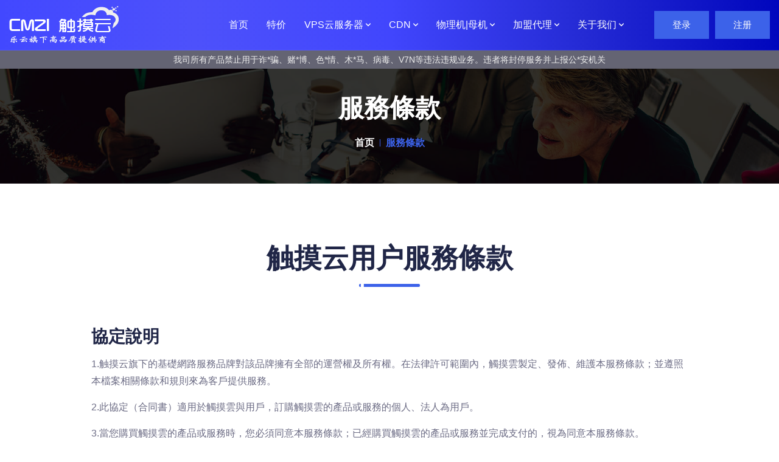

--- FILE ---
content_type: text/html; charset=utf-8
request_url: https://cmzi.com/tos.html
body_size: 7100
content:
<!doctype html>
<html lang="zxx">
    <head>
        <!-- Required meta tags -->
        <meta charset="utf-8">
        <meta name="viewport" content="width=device-width, initial-scale=1, shrink-to-fit=no">
        <title>服务条款-触摸云</title>
        <meta name="keywords" content="服务条款-触摸云" />
        <meta name="description" content="服务条款-触摸云" />
        <link rel="icon" type="image/png" href="https://cmzi.com/themes/web/ostin/assets/img/favicon.png">
        
        <!-- Bootstrap CSS --> 
        <link rel="stylesheet" href="/themes/web/ostin/assets/css/bootstrap.min.css">
        <!-- Animate CSS --> 
        <link rel="stylesheet" href="/themes/web/ostin/assets/css/animate.min.css">
        <!-- Meanmenu CSS -->
        <link rel="stylesheet" href="/themes/web/ostin/assets/css/meanmenu.css">
        <!-- Boxicons CSS -->
        <link rel="stylesheet" href="/themes/web/ostin/assets/css/boxicons.min.css">
        <!-- Flaticon CSS -->
        <link rel="stylesheet" href="/themes/web/ostin/assets/css/flaticon.css">
        <!-- Odometer CSS -->
        <link rel="stylesheet" href="/themes/web/ostin/assets/css/odometer.min.css">
        <!-- Carousel CSS -->
        <link rel="stylesheet" href="/themes/web/ostin/assets/css/owl.carousel.min.css">
        <!-- Carousel Default CSS -->
        <link rel="stylesheet" href="/themes/web/ostin/assets/css/owl.theme.default.min.css">
        <!-- Popup CSS -->
        <link rel="stylesheet" href="/themes/web/ostin/assets/css/magnific-popup.min.css">
        <!-- Style CSS -->
        <link rel="stylesheet" href="/themes/web/ostin/assets/css/style.css?6">
        <!-- Responsive CSS -->
		<link rel="stylesheet" href="/themes/web/ostin/assets/css/responsive.css">
	<!--	<link rel="stylesheet" href="https://cmzi.com/themes/web/ostin/assets/lm/main.css">-->
	<!--
<style>

html{-webkit-filter:grayscale(1);}

</style>
-->
    </head>



    <body>
        
        <!-- Start Preloader Area 
        <div class="preloader">
		    <div class="spinner"></div>
		</div>
         End Preloader Area -->

        <!-- Start Navbar Area -->
        <div class="navbar-area p-relative-color">
            <div class="main-responsive-nav">
                <div class="container">
                    <div class="main-responsive-menu">
                        <div class="logo">
                            <a href="/">
                                <img src="https://zhenxiansheng-1251032746.file.myqcloud.com/Markdown/2020/12/29/zi-yuan-32.png" alt="image">
                            </a>
                        </div>
                    </div>
                </div>
            </div>

            <div class="main-navbar" >
                <div class="container">
                    <nav class="navbar navbar-expand-md navbar-light">
                        <a class="navbar-brand" href="/">
                            <img src="https://zhenxiansheng-1251032746.file.myqcloud.com/Markdown/2020/12/29/zi-yuan-32.png" alt="image">
                        </a>

                        <div class="collapse navbar-collapse mean-menu" id="navbarSupportedContent">
                            <ul class="navbar-nav ml-auto">
                                <li class="nav-item">
                                    <a href="/" class="nav-link active">
                                        首页
                                    </a>
                                </li>
                                <li class="nav-item">
                                    <a href="/buy/6.html" class="nav-link active">
                                        特价
                                    </a>
                                </li>
                                 
                                                                    <li class="nav-item">
                                        <a href="#" class="nav-link">
                                            VPS云服务器 
                                            <i class='bx bx-chevron-down'></i>
                                        </a>
    
                                        <ul class="dropdown-menu">
                                                                                            <li class="nav-item">
                                                    <a href="/buy/32.html" class="nav-link">
                                                        香港云 [推荐]                                                    </a>
                                                </li>
            						                                                        <li class="nav-item">
                                                    <a href="/buy/28.html" class="nav-link">
                                                        日本云[热销]                                                    </a>
                                                </li>
            						                                                        <li class="nav-item">
                                                    <a href="/buy/31.html" class="nav-link">
                                                        美国高防[主推]                                                    </a>
                                                </li>
            						                                                        <li class="nav-item">
                                                    <a href="/buy/6.html" class="nav-link">
                                                        年付 特惠                                                    </a>
                                                </li>
            						                                                </ul>
                                    </li>
                                						                                            <li class="nav-item">
                                        <a href="#" class="nav-link">
                                            CDN 
                                            <i class='bx bx-chevron-down'></i>
                                        </a>
    
                                        <ul class="dropdown-menu">
                                                                                            <li class="nav-item">
                                                    <a href="/buy/4.html" class="nav-link">
                                                        防御CDN                                                    </a>
                                                </li>
            						                                                </ul>
                                    </li>
                                						                                            <li class="nav-item">
                                        <a href="#" class="nav-link">
                                            物理机|母机 
                                            <i class='bx bx-chevron-down'></i>
                                        </a>
    
                                        <ul class="dropdown-menu">
                                                                                            <li class="nav-item">
                                                    <a href="/buy/7.html" class="nav-link">
                                                        香港双向CN2物理机                                                    </a>
                                                </li>
            						                                                        <li class="nav-item">
                                                    <a href="/buy/8.html" class="nav-link">
                                                        香港单程CN2物理机                                                    </a>
                                                </li>
            						                                                        <li class="nav-item">
                                                    <a href="/buy/9.html" class="nav-link">
                                                        日本CN2物理机                                                    </a>
                                                </li>
            						                                                        <li class="nav-item">
                                                    <a href="/buy/17.html" class="nav-link">
                                                        韩国CN2物理机                                                    </a>
                                                </li>
            						                                                        <li class="nav-item">
                                                    <a href="/buy/26.html" class="nav-link">
                                                        香港国际GIA物理机                                                    </a>
                                                </li>
            						                                                        <li class="nav-item">
                                                    <a href="/buy/10.html" class="nav-link">
                                                        宿主机/母机系列                                                    </a>
                                                </li>
            						                                                </ul>
                                    </li>
                                						        						        

  
  
                                <li class="nav-item">
                                    <a href="#" class="nav-link">
                                        加盟代理 
                                        <i class='bx bx-chevron-down'></i>
                                    </a>

                                    <ul class="dropdown-menu">
                                        <li class="nav-item">
                                            <a href="/agent.html" class="nav-link">
                                                代理合作
                                            </a>
                                        </li>

                                        <li class="nav-item">
                                            <a href="/aff.html" class="nav-link">
                                                推广返利
                                            </a>
                                        </li>
                                    </ul>
                                </li>

                                <li class="nav-item">
                                    <a href="#" class="nav-link">
                                        关于我们 
                                        <i class='bx bx-chevron-down'></i>
                                    </a>

                                    <ul class="dropdown-menu">
                                        <li class="nav-item">
                                            <a href="/about.html" class="nav-link">
                                                公司介绍
                                            </a>
                                        </li>
                                        <li class="nav-item">
                                            <a href="/newscontent/53.html" class="nav-link">
                                                服务条款
                                            </a>
                                        </li>

                                        <li class="nav-item">
                                            <a href="/contact.html" class="nav-link">
                                                联系我們
                                            </a>
                                        </li>
                                        <li class="nav-item">
                                            <a href="/news.html" class="nav-link">
                                                公告新闻
                                            </a>
                                        </li>
                                    </ul>
                                </li>
                            </ul>

                            <div class="others-options d-flex align-items-center">
                                                                    <div class="option-item">
                                        <a href="/login" class="navbar-btn">登录</a>
                                    </div>
                                    <div class="option-item">
                                        <a href="/register" class="navbar-btn">注册</a>
                                    </div>
                                 
                            </div>
                        </div>
                    </nav>
                </div>
            </div>

            <div class="others-option-for-responsive">
                <div class="container">
                    <div class="dot-menu">
                        <div class="inner">
                            <div class="circle circle-one"></div>
                            <div class="circle circle-two"></div>
                            <div class="circle circle-three"></div>
                        </div>
                    </div>
                    
                    <div class="container">
                        <div class="option-inner">
                            <div class="others-options d-flex align-items-center">
                                                                    <div class="option-item">
                                        <a href="/login" class="navbar-btn">登录</a>
                                    </div>
                                    <div class="option-item">
                                        <a href="/register" class="navbar-btn">注册</a>
                                    </div>
                                  
                            </div>
                        </div>
                    </div>
                </div>
            </div>
        </div>
        <!-- End Navbar Area -->
        
        <style>
  .top-tips{
            
      background-color: #646473;
      line-height: 20px;
      color: #eee;
      padding: 5px 5px;
      text-align: center;
      font-size: 14px;
      position: relative;
    }
    .top-tips a{
      color: yellow;
    }
    .top-tips .closex{
      color: #ddd;
      font-size: 18px;
      cursor: pointer;
      position: absolute;
      right: 20px;
      top: 10px;
    }
    .top-tips .closex:hover{
      color: #fff;
    }
    </style>
  
</head>
<script>
if($(window).width() > 960){
  new WOW().init();
}

    
</script>
<div class="top-tips">我司所有产品禁止用于诈*骗、赌*博、色*情、木*马、病毒、V7N等违法违规业务。违者将封停服务并上报公*安机关</div>

       

        <!-- Start Page Banner -->
        <div class="page-banner-area item-bg1">
            <div class="d-table">
                <div class="d-table-cell">
                    <div class="container">
                        <div class="page-banner-content">
                            <h2>服務條款</h2>
                            <ul>
                                <li>
                                    <a href="index.html">首页</a>
                                </li>
                                <li>服務條款</li>
                            </ul>
                        </div>
                    </div>
                </div>
            </div>
        </div>
        <!-- End Page Banner -->

        <!-- Start Terms of Service Area -->
        <section class="terms-of-service-area ptb-100">
            <div class="container">
                <div class="section-title">
                    <h2>触摸云用户服務條款</h2>
                    <div class="bar"></div>
                </div>

				<div class="terms-of-service-accordion">
                    <div class="card shadow border-0 rounded">
                            <div class="card-body">
                                
                            <!--内容-->
                            
                            
                            <div class="container">
                                <div>
                                <h3 class="home-h3">協定說明</h3>
                                <p>
                                <p>1.触摸云旗下的基礎網路服務品牌對該品牌擁有全部的運營權及所有權。在法律許可範圍內，觸摸雲製定、發佈、維護本服務條款；並遵照本檔案相關條款和規則來為客戶提供服務。</p>
                                  <p>2.此協定（合同書）適用於觸摸雲與用戶，訂購觸摸雲的產品或服務的個人、法人為用戶。</p>
                                  <p>3.當您購買觸摸雲的產品或服務時，您必須同意本服務條款；已經購買觸摸雲的產品或服務並完成支付的，視為同意本服務條款。</p>
                                  <p>4.本服務條款如同客戶親自簽字、簽章的書面條款，對用戶和觸摸雲雙方同樣擁有法律效力。</p>
                                  <p>5.觸摸雲保留在任何時間修改本服務條款的權利。本條款的修改，新增或删减在此頁更新後立即生效</p><br>
                                
                                <p></p><h3 class="home-h3">一、用户遵守规则</h3><p></p>
                                <p>觸摸雲所提供的服務只允許用在合法的範圍內，觸摸雲不會為客戶使用觸摸雲的服務所產生的行為負責。</p>
                                  <p>觸摸雲所提供的所有產品/服務禁止進行下列行為：</p>
                                  <p>1.本站所有產品遵循中國、香港、美國相關法律；</p>
                                 <p> 2.禁止放置木馬、病毒、駭客、色情、詐騙、私服、外掛、博彩、賭博用品、仿品站、竊聽類、弓弩槍支、仿牌網站、暴力威脅、騷擾內容、煽動仇恨/暴力、以及其他任何違反中國及當地國家法律的內容；</p>
                                 <p> 3.禁止使用V-P-N/SS或其他任何網絡中轉代理服務用於銷售或者共享；</p>
                                 <p> 4.除非您已經獲得作者或法律許可，否則您不能以其他任何管道複製受版權保護的音樂，軟件，書籍，或其他；</p>
                                 <p> 5.禁止發送未經接收方許可的電子郵件（垃圾郵件）；</p>
                                  <p>6.禁止在非防禦型機器上運行包括單不限於：容易受DDoS流量攻擊的網站或程式；</p>
                                  <p>7.禁止各種非正當的機器測試行為（包括但不限於：求攻擊、求壓力測試等）；</p>
                                 <p> 8.禁止運行包括但不限於：挖流量礦、各類虛擬幣、視頻掛機、集羣計算、流量互刷等，對CPU、頻寬、硬碟資源消耗極大的軟件；</p>

                                 <p> 經核實確認，如果用戶出現以上行為，我們將有權進行包括但不限於以下處理：要求删除、暫停服務、中止服務、提交給相關執法部門等。</p><br>
                                  
                                  
                                  
                                  
                                  
                                
                                <p></p><h3 class="home-h3">二、資源使用公約</h3><p></p>
                                
                                <p>觸摸雲不會縱容或授權任何形式的網絡濫用，包括但不限於拒絕服務攻擊，網路釣魚，端口掃描，SYN洪水等<p>
                                  <p>1.不得長時間佔用大量頻寬，使用影響網絡效能的軟件（包括但不限於：PT下載、BT下載、迅雷、電驢、挖礦等）。<p>
                                  <p>2.不得長時間佔用大量磁片I/O，使用影響服務器穩定性的軟件（包括但不限於：磁片DD測試、磁片掃描和殺毒軟體等）。<p>
                                  <p>3.不得長時間佔用大量CPU，使用影響服務器效能的軟件（包括但不限於：集羣計算、比特幣、挖礦等）。<p>
                                 <p> 4.非獨立服務器的頻寬為峰值頻寬（非獨享頻寬），請不要長期占滿，否則將被限速峰值頻寬的30%-50%。<p>
                                 <p> 5. VPS謝絕長時間、大流量純代理性質連接。（包括服務商節點、多人代理、反向代理）等。<p><br>
                                
                                <p></p><h3 class="home-h3">三、退款協定</h3><p></p>
                                  <p>如需退款遵循以下約定
                                  <p><p>1.VPS/CDN產品，購買3天內，按天扣費，超過3天訂單不支持退款。</p>
                                  <p>2.獨立服務器產品不支持退款</p>
                                  <p>3.每用戶僅支持退款一個訂單，并账号下仅有一个产品</p>
                                  <p>4.如使用人工服務，需扣除30/每次費用</p>
                                 <p> 5.使用優惠碼或季付/年付活動以及充值返利活動</p>
                                  <p>6.違反相關【使用者協定】與濫用相關規定不支持退款</p>
                  <p>7.所有退款提現扣充值金额10% + 5元 手续费手續費，並原路支付返回。提现后账号锁定。</p>
                  <p>8.由於涉及到折扣與等級問題，代理帳號不支持提現</p>
                                  
                                  <br>
                                  
                                

                                
                                <p></p><h3 class="home-h3">四、免責條款和資料安全</h3><p></p>
                                 <p> 因我方工作人員操作失誤原因造成的宕機、資料丟失等，用戶有權要求我方進行相應補償。</p>
                                  <p>以下原因造成的損失不屬於我方補償範疇：</p>
                                  <p>1.在進行伺服器配置、陞級、維護時，需要短時間中斷服務；</p>
                                  <p>2.由於Internet上的通路阻塞造成用戶網站存取速度下降；</p>
                                 <p> 3.因違反本服務條款規定造成的損失和影響；</p>
                                  <p>4.因駭客問題、電信部門科技調整和政府管制等引起的事件；</p>
                                  <p>5.因政治變動、戰爭等社會事件，及天氣、地震等自然灾害等不可抗力因素；</p>
                                  <p>6.因用戶欠費/不續費或者遺忘續費以及主動申請退款（並成功退款）導致的服務無法訪問（使用）或資料丟失等；</p>
                                  <p>7.服務器因被一次或多次或連續攻擊超出閾值範圍導致無法連接，不屬於災難性故障，需等待資料中心解封恢復；</p>
                                 <p> 8.由於電腦硬碟及儲存設備屬於機械物件，即使在硬體RAID10的環境下，也無法保證100%不出現任何故障。故用戶有義務負責其自身的資料安全，我們強烈建議用戶定期進行資料備份工作；</p>
                                  <p>9.由於硬體故障或客戶濫用導致的資料丟失，觸摸雲不承擔其賠償責任，但我們將全力協助客戶恢復數據及解决問題。</p><br>
                                  
                                
<p></p><h3 class=“home-h3”>五、無技術支援服務</h3><p></p>



<p>我們原則上不提供除機器本身外的任何技術支援，包括但不限於：代安裝面板、代理維護服務，請您諒解。</p>

<p>如需運維服務，可聯繫我們的線上客服有償處理</p><br>
                                
                                <p></p><h3 class="home-h3">六、免责声明</h3><p></p>
                                
                                <p>
                                    所使用觸摸雲所有產品均需遵守相關法律法規</br>
                                    用戶使用觸摸雲服務器進行經營活動，應具備所在地國家相關部門的許可或準予，且禁止發佈侵犯他人合法權利（包括知識產權）的內容。但數觸摸雲沒有義務審查用戶是否具備合規許可。用戶對其經營活動所引起的任何經濟/政治/法律糾紛等問題，均由用戶自行解决並承擔所有責任。用戶須同意：如發生上述事件，觸摸雲不對此或對協力廠商負有任何責任或義務。</p>
                                
                                 <p></p> <h3 class="home-h3">適用法律</h3></h3><p></p>

                                    <p>本條款與美國聯邦法律有衝突之處，以美國聯邦法律為准；</br>
                                  
                                    與中華人民共和國法律有衝突之處，以中華人民共和國法律為准；</br>
                                    
                                    中美法律有衝突之處，以中華人民共和國法律為准.</br>
                                    
                                   

                                    本條款與法律衝突之處，以法律規定為准。
                                
                                </p>
                                
                                  
                                  <br><p>本条款“触摸云”享有最终解释权，若不接受或不认同，请不要选购，或直接工单联系退回款项。</p>
                                    
                                    <br>
                                </div>
                                </div>
                                                                
                                                                
                                                            </div>
                                                        </div>
                </div>
            </div>
        </section>
        <!-- End Terms of Service Area -->

        <!-- Start Footer Area -->
        <footer class="footer-area pt-100 pb-70">
            <div class="container">
                <div class="row">
                    <div class="col-lg-3 col-sm-6">
                        <div class="single-footer-widget">
                            <h2>关于我们</h2>

                            <p>触摸云是珠海触摸云科技有限公司旗下的云计算服务品牌，专注为个人站长、中小型企业用戶提供海外云计算服务！</p>
                            <!--
                            <ul class="footer-social">
                                <li>
                                    <a href="#" target="_blank">
                                        <i class='bx bxl-facebook'></i>
                                    </a>
                                </li>
                                <li>
                                    <a href="#" target="_blank">
                                        <i class='bx bxl-twitter'></i>
                                    </a>
                                </li>
                                <li>
                                    <a href="#" target="_blank">
                                        <i class='bx bxl-pinterest-alt'></i>
                                    </a>
                                </li>
                                <li>
                                    <a href="#" target="_blank">
                                        <i class='bx bxl-linkedin'></i>
                                    </a>
                                </li>
                            </ul>-->
                        </div>
                    </div>

                    <div class="col-lg-3 col-sm-6">
                        <div class="single-footer-widget pl-5">
                            <h2>帮助</h2>
    
                            <ul class="quick-links">
                                <li>
                                    <a href="/about.html"><i class='bx bxs-chevrons-right'></i>关于我们</a>
                                </li>
                                <li>
                                    <a href="/helpcontent/48.html"><i class='bx bxs-chevrons-right'></i>隐私政策</a>
                                </li>
                                <li>
                                    <a href="/newscontent/53.html"><i class='bx bxs-chevrons-right'></i>服务条款</a>
                                </li>
                                <li>
                                    <a href="/jubao.html"><i class='bx bxs-chevrons-right'></i>违规举报</a>
                                </li>
                            </ul>
                        </div>
                    </div>

                    <div class="col-lg-3 col-sm-6">
                        <div class="single-footer-widget pl-5">
                            <h2>友情链接</h2>
    
                            <ul class="quick-links">
                                <li>
                                    <a href="https://www.tcptest.cn"><i class='bx bxs-chevrons-right'></i>在线Ping</a>
                                </li>
                                <li>
                                    <a href="http://cdn.cmzi.com"><i class='bx bxs-chevrons-right'></i>自建CDN系统</a>
                                </li>

                                
                            </ul>
                        </div>
                    </div>

                    <div class="col-lg-3 col-sm-6">
                        <div class="single-footer-widget">
                            <h2>商务合作</h2>

                            <p>综合客服QQ：2891298624</p>
                            
                            
                        </div>
                    </div>
                </div>
            </div>

            <div class="footer-shape">
                <img src="https://cmzi.com/themes/web/ostin/assets/img/footer-shape.png" alt="image">
            </div>
        </footer>
        <!-- End Footer Area -->

        <!-- Start Copy Right Area -->
        <div class="copyright-area">
            <div class="container">
                <div class="copyright-area-content">
                    <div class="row align-items-center">
                        <div class="col-lg-6 col-md-6">
                            <p>
                                Copyright 2018 - 2024 . All Rights Reserved. 触摸云 版权所有  | <a target="_blank" href="https://beian.miit.gov.cn/">粤ICP备2021038398号</a> |<img src="https://www.gdzwfw.gov.cn/portal/assets/img/beian.e6f2938.png" alt="粤公网安备44049102497076号" class="footer-beian-img">
            粤公网安备 <a target="_blank" href="http://www.beian.gov.cn/portal/registerSystemInfo?recordcode=44049102497076">44049102497076号</a> | 增值电信业务经营许可证 B1-20211509
                            </p>
                        </div>

                        <div class="col-lg-6 col-md-6">
                            <ul>
                                <li>
                                    <a href="/help.html">帮助中心</a>
                                </li>
                                <li>
                                    <a href="/news.html">新闻中心</a>
                                </li>
                                <li>
                                    <a href="/contact.html">联系我们</a>
                                </li>
                                <li>
                                    <a href="/newscontent/61.html">营业执照</a>
                                </li>
                            </ul>
                        </div>
                    </div>
                </div>
            </div>
        </div>
        <!-- End Copy Right Area -->

        <!-- Start Go Top Area -->
        <div class="go-top">
            <i class='bx bx-up-arrow-alt'></i>
        </div>
        <!-- End Go Top Area -->

        <!-- Jquery Slim JS -->
        <script src="https://cmzi.com/themes/web/ostin/assets/js/jquery.min.js"></script>
        <!-- Popper JS -->
        <script src="https://cmzi.com/themes/web/ostin/assets/js/popper.min.js"></script>
        <!-- Bootstrap JS -->
        <script src="https://cmzi.com/themes/web/ostin/assets/js/bootstrap.min.js"></script>
        <!-- Meanmenu JS -->
        <script src="https://cmzi.com/themes/web/ostin/assets/js/jquery.meanmenu.js"></script>
        <!-- Owl Carousel JS -->
        <script src="https://cmzi.com/themes/web/ostin/assets/js/owl.carousel.min.js"></script>
        <!-- Jquery Appear JS -->
        <script src="https://cmzi.com/themes/web/ostin/assets/js/jquery.appear.js"></script>
        <!-- Odometer JS -->
        <script src="https://cmzi.com/themes/web/ostin/assets/js/odometer.min.js"></script>
        <!-- Popup JS -->
        <script src="https://cmzi.com/themes/web/ostin/assets/js/jquery.magnific-popup.min.js"></script>
        <!-- Ajaxchimp JS -->
		<script src="https://cmzi.com/themes/web/ostin/assets/js/jquery.ajaxchimp.min.js"></script>
		<!-- Form Validator JS -->
		<script src="https://cmzi.com/themes/web/ostin/assets/js/form-validator.min.js"></script>
		<!-- Contact JS -->
        <script src="https://cmzi.com/themes/web/ostin/assets/js/contact-form-script.js"></script>
        <!-- Wow JS -->
        <script src="https://cmzi.com/themes/web/ostin/assets/js/wow.min.js"></script>
        <!-- Custom JS -->
        <script src="https://cmzi.com/themes/web/ostin/assets/js/main.js"></script>
<script>
var _hmt = _hmt || [];
(function() {
  var hm = document.createElement("script");
  hm.src = "https://hm.baidu.com/hm.js?abdc36749f435d2d9ce04e9f4636b383";
  var s = document.getElementsByTagName("script")[0]; 
  s.parentNode.insertBefore(hm, s);
})();
</script>

    </body>
</html>


--- FILE ---
content_type: text/css
request_url: https://cmzi.com/themes/web/ostin/assets/css/flaticon.css
body_size: 2588
content:
/*
Flaticon icon font: Flaticon
*/
@font-face {
	font-family: "Flaticon";
	src: url("../../assets/fonts/Flaticon.eot");
	src: url("../../assets/fonts/Flaticon.eot?#iefix") format("embedded-opentype"),
	url("../../assets/fonts/Flaticon.woff2") format("woff2"),
	url("../../assets/fonts/Flaticon.woff") format("woff"),
	url("../../assets/fonts/Flaticon.ttf") format("truetype"),
	url("../../assets/fonts/Flaticon.svg#Flaticon") format("svg");
	font-weight: normal;
	font-style: normal;
}
@media screen and (-webkit-min-device-pixel-ratio:0) {
	@font-face {
		font-family: "Flaticon";
		src: url("../../assets/fonts/Flaticon.svg#Flaticon") format("svg");
	}
}
[class^="flaticon-"]:before, [class*=" flaticon-"]:before,
[class^="flaticon-"]:after, [class*=" flaticon-"]:after {   
	font-family: Flaticon;
	font-style: normal;
}

.flaticon-repair:before { content: "\f100"; }
.flaticon-premium-quality:before { content: "\f101"; }
.flaticon-secure-shield:before { content: "\f102"; }
.flaticon-settings:before { content: "\f103"; }
.flaticon-server-traffic:before { content: "\f104"; }
.flaticon-loupe:before { content: "\f105"; }
.flaticon-cloud-computing:before { content: "\f106"; }
.flaticon-email:before { content: "\f107"; }
.flaticon-fast:before { content: "\f108"; }
.flaticon-cloud:before { content: "\f109"; }
.flaticon-web-development:before { content: "\f10a"; }
.flaticon-financial:before { content: "\f10b"; }
.flaticon-market-analysis:before { content: "\f10c"; }
.flaticon-shield:before { content: "\f10d"; }
.flaticon-antivirus:before { content: "\f10e"; }
.flaticon-responsive:before { content: "\f10f"; }
.flaticon-startup:before { content: "\f110"; }
.flaticon-email-1:before { content: "\f111"; }
.flaticon-money-back:before { content: "\f112"; }
.flaticon-headphones:before { content: "\f113"; }
.flaticon-trophy:before { content: "\f114"; }
.flaticon-analytics:before { content: "\f115"; }
.flaticon-rating:before { content: "\f116"; }
.flaticon-achievement:before { content: "\f117"; }
.flaticon-user:before { content: "\f118"; }
.flaticon-hacker:before { content: "\f119"; }
.flaticon-web-hosting:before { content: "\f11a"; }
.flaticon-cloud-1:before { content: "\f11b"; }
.flaticon-check:before { content: "\f11c"; }
.flaticon-left-quotes-sign:before { content: "\f11d"; }
.flaticon-left-arrow:before { content: "\f11e"; }
.flaticon-right-arrow:before { content: "\f11f"; }
.flaticon-phone-call:before { content: "\f120"; }
.flaticon-envelope:before { content: "\f121"; }
.flaticon-pin:before { content: "\f122"; }
.flaticon-happy:before { content: "\f123"; }
.flaticon-project-management:before { content: "\f124"; }
.flaticon-clock:before { content: "\f125"; }
.flaticon-privacy:before { content: "\f126"; }
.flaticon-shield-1:before { content: "\f127"; }
.flaticon-support:before { content: "\f128"; }
.flaticon-money-back-1:before { content: "\f129"; }

--- FILE ---
content_type: text/css
request_url: https://cmzi.com/themes/web/ostin/assets/css/style.css?6
body_size: 164287
content:
/*
@File: Ostin Template Styles

* This file contains the styling for the actual template, this
is the file you need to edit to change the look of the
template.

This files table contents are outlined below>>>>>
更多精品模板：http://www.bootstrapmb.com
*******************************************
*******************************************

** - Default CSS
** - Section Title CSS
** - Default btn CSS
** - Preloader Area CSS
** - Top Bar Area CSS
** - Navbar Area CSS
** - Sidebar Modal CSS
** - Main Banner Area CSS
** - Main Slider Area CSS
** - Partner Area CSS
** - How It Works Area CSS
** - Solution Area CSS
** - Services Area CSS
** - Hosting Area CSS
** - Pricing Area CSS
** - Clients Area CSS
** - FAQ Area CSS
** - Blog Area CSS
** - Top Features Area CSS
** - Features Area CSS
** - Fun Facts Area CSS
** - Testimonial Area CSS
** - Overview Area CSS
** - Choose Area CSS
** - Team Area CSS
** - About Area CSS
** - Page Banner CSS
** - Pagination Area CSS
** - 404 Error Area CSS
** - Terms of Service Area CSS
** - Privacy policy Area CSS
** - Coming Soon Area CSS
** - Login Area CSS
** - Register Area CSS
** - Reset Password Area CSS
** - Contact Area CSS
** - Map Area CSS
** - Services Details Area CSS
** - Blog Details Area CSS
** - Affiliate Program Area CSS
** - Affiliate Program FAQs Area CSS
** - Search Domain Area CSS
** - License Area CSS
** - WHMCS Area CSS
** - Server Domain Area CSS
** - SSL Certificate Area CSS
** - Email Services Area CSS
** - Website Builder Area CSS
** - VPS Area CSS
** - Widget Sidebar CSS
** - Footer Area CSS
** - Copy Right Area CSS
** - Go Top CSS

*/
/*================================================
Default CSS
=================================================*/
/**
@import url("https://fonts.googleapis.com/css2?family=Roboto:ital,wght@0,100;0,300;0,400;0,500;0,700;0,900;1,100;1,300;1,400;1,500;1,700;1,900&display=swap");
@import url("https://fonts.googleapis.com/css2?family=Nunito:ital,wght@0,200;0,300;0,400;0,600;0,700;0,800;0,900;1,200;1,300;1,400;1,600;1,700;1,800;1,900&display=swap");
**/
body {
  padding: 0;
  margin: 0;
  font-family: "Roboto", sans-serif;
  font-size: 16px;
}

a {
  text-decoration: none;
  -webkit-transition: 0.5s;
  transition: 0.5s;
  color: #202647;
  display: inline-block;
}

a:hover, a:focus {
  color: #3c62e9;
  text-decoration: none;
}

button {
  outline: 0 !important;
}

p {
  margin-bottom: 15px;
  line-height: 1.8;
  color: #6b6b84;
  font-weight: 400;
  font-family: "Roboto", sans-serif;
  font-size: 16px;
}

p:last-child {
  margin-bottom: 0;
}

i {
  line-height: normal;
}

.d-table {
  width: 100%;
  height: 100%;
}

.d-table-cell {
  vertical-align: middle;
}

img {
  max-width: 100%;
  height: auto;
  display: inline-block;
}

.ptb-100 {
  padding-top: 100px;
  padding-bottom: 100px;
}

.pt-100 {
  padding-top: 100px;
}

.pb-100 {
  padding-bottom: 100px;
}

.pt-70 {
  padding-top: 70px;
}

.pb-70 {
  padding-bottom: 70px;
}

.ptb-50 {
  padding-top: 50px;
  padding-bottom: 50px;
}

.h1, .h2, .h3, .h4, .h6, h1, h2, h3, h4, h6 {
  color: #202647;
  font-family: "Nunito", sans-serif;
  font-weight: bold;
  text-transform: capitalize;
}

.h1:last-child, .h2:last-child, .h3:last-child, .h4:last-child, .h5:last-child, .h6:last-child, h1:last-child, h2:last-child, h3:last-child, h4:last-child, h5:last-child, h6:last-child {
  margin-bottom: 0;
}

/*================================================
Default btn CSS
=================================================*/
.default-btn {
  border: none;
  position: relative;
  display: inline-block;
  text-align: center;
  overflow: hidden;
  z-index: 1;
  color: #ffffff;
  background-color: #3c62e9;
  -webkit-transition: 0.5s;
  transition: 0.5s;
  padding: 15px 35px;
  font-size: 16px;
  font-weight: 600;
  border-radius: 2px;
  font-family: "Nunito", sans-serif;
}
.default-btn-grey {
  border: none;
  position: relative;
  display: inline-block;
  text-align: center;
  overflow: hidden;
  z-index: 1;
  color: #ffffff;
  background-color: #999d9c;
  -webkit-transition: 0.5s;
  transition: 0.5s;
  padding: 15px 35px;
  font-size: 16px;
  font-weight: 600;
  border-radius: 2px;
  font-family: "Nunito", sans-serif;
}
.default-btn span {
  position: absolute;
  display: block;
  width: 0;
  height: 0;
  border-radius: 50%;
  background-color: #000244;
  -webkit-transition: width 0.5s ease-in-out, height 0.5s ease-in-out;
  transition: width 0.5s ease-in-out, height 0.5s ease-in-out;
  -webkit-transform: translate(-50%, -50%);
          transform: translate(-50%, -50%);
  z-index: -1;
  border-radius: 2px;
}

.default-btn:hover {
  color: #ffffff;
}

.default-btn:hover span {
  width: 225%;
  height: 562.5px;
}

.optional-btn {
  border: none;
  position: relative;
  display: inline-block;
  text-align: center;
  overflow: hidden;
  z-index: 1;
  color: #202647;
  background-color: #ffffff;
  -webkit-transition: 0.5s;
  transition: 0.5s;
  padding: 15px 35px;
  font-size: 16px;
  font-weight: 600;
  border-radius: 2px;
  font-family: "Nunito", sans-serif;
}

.optional-btn span {
  position: absolute;
  display: block;
  width: 0;
  height: 0;
  border-radius: 50%;
  background-color: #3c62e9;
  -webkit-transition: width 0.5s ease-in-out, height 0.5s ease-in-out;
  transition: width 0.5s ease-in-out, height 0.5s ease-in-out;
  -webkit-transform: translate(-50%, -50%);
          transform: translate(-50%, -50%);
  z-index: -1;
  border-radius: 2px;
}

.optional-btn:hover {
  color: #ffffff;
}

.optional-btn:hover span {
  width: 225%;
  height: 562.5px;
}

/*================================================
Section Title CSS
=================================================*/
.section-title {
  text-align: center;
  margin-bottom: 45px;
}

.section-title h2 {
  font-size: 45px;
  margin-bottom: 0;
  line-height: 1;
}

.section-title .bar {
  height: 5px;
  width: 100px;
  background: #3c62e9;
  position: relative;
  border-radius: 5px;
  overflow: hidden;
  margin: 20px auto 20px;
}

.section-title .bar::before {
  content: '';
  position: absolute;
  left: 0;
  right: 0;
  top: 0;
  height: 100%;
  width: 5px;
  background: #ffffff;
  -webkit-animation-duration: 2s;
          animation-duration: 2s;
  -webkit-animation-timing-function: linear;
          animation-timing-function: linear;
  -webkit-animation-iteration-count: infinite;
          animation-iteration-count: infinite;
  -webkit-animation-name: MOVE-BG;
          animation-name: MOVE-BG;
}

.section-title p {
  max-width: 650px;
  margin: auto;
}

@-webkit-keyframes MOVE-BG {
  from {
    -webkit-transform: translateX(0);
            transform: translateX(0);
  }
  to {
    -webkit-transform: translateX(85px);
            transform: translateX(85px);
  }
}

@keyframes MOVE-BG {
  from {
    -webkit-transform: translateX(0);
            transform: translateX(0);
  }
  to {
    -webkit-transform: translateX(85px);
            transform: translateX(85px);
  }
}

/*================================================
Preloader Area CSS
=================================================*/
.preloader {
  position: fixed;
  left: 0;
  top: 0;
  width: 100%;
  height: 100%;
  z-index: 9999999;
  background: #3c62e9;
}

.preloader .spinner {
  width: 60px;
  height: 60px;
  border-radius: 50%;
  background-color: #ffffff;
  margin: 0 auto;
  -webkit-animation: sk-rotateplane 1.2s infinite ease-in-out;
          animation: sk-rotateplane 1.2s infinite ease-in-out;
  position: absolute;
  right: 0;
  left: 0;
  top: 50%;
  -webkit-transform: translateY(-50%);
          transform: translateY(-50%);
  margin-top: -50px;
}

@-webkit-keyframes sk-rotateplane {
  0% {
    -webkit-transform: perspective(120px) rotateX(0deg) rotateY(0deg);
            transform: perspective(120px) rotateX(0deg) rotateY(0deg);
  }
  50% {
    -webkit-transform: perspective(120px) rotateX(-180.1deg) rotateY(0deg);
            transform: perspective(120px) rotateX(-180.1deg) rotateY(0deg);
  }
  100% {
    -webkit-transform: perspective(120px) rotateX(-180deg) rotateY(-179.9deg);
            transform: perspective(120px) rotateX(-180deg) rotateY(-179.9deg);
  }
}

@keyframes sk-rotateplane {
  0% {
    -webkit-transform: perspective(120px) rotateX(0deg) rotateY(0deg);
            transform: perspective(120px) rotateX(0deg) rotateY(0deg);
  }
  50% {
    -webkit-transform: perspective(120px) rotateX(-180.1deg) rotateY(0deg);
            transform: perspective(120px) rotateX(-180.1deg) rotateY(0deg);
  }
  100% {
    -webkit-transform: perspective(120px) rotateX(-180deg) rotateY(-179.9deg);
            transform: perspective(120px) rotateX(-180deg) rotateY(-179.9deg);
  }
}

/*================================================
Top Bar Area CSS
=================================================*/
.top-bar-area {
  padding-top: 15px;
  padding-bottom: 15px;
  background-color: #030248;
}

.top-bar-area.bg-0b0021 {
  background-color: #0b0021;
}

.top-bar-area.bg-ffffff {
  background-color: #ffffff;
}

.top-bar-area.bg-ffffff .top-bar-information li {
  color: #202647;
}

.top-bar-area.bg-ffffff .top-bar-information li a {
  color: #202647;
}

.top-bar-area.bg-ffffff .top-bar-information li i {
  color: #3c62e9;
}

.top-bar-area.bg-ffffff .top-bar-optional li a i {
  background-color: #3c62e9;
  color: #ffffff;
}

.top-bar-area.bg-ffffff .top-bar-optional li a i:hover {
  background-color: #000244;
}

.top-bar-information {
  padding-left: 0;
  margin-bottom: 0;
}

.top-bar-information li {
  font-size: 15px;
  color: #ffffff;
  font-weight: 500;
  list-style-type: none;
  display: inline-block;
  position: relative;
  margin-right: 15px;
  padding-left: 20px;
}

.top-bar-information li:last-child {
  margin-right: 0;
}

.top-bar-information li a {
  color: #ffffff;
}

.top-bar-information li i {
  position: absolute;
  left: 0;
  top: 2px;
  color: #ffffff;
}

.top-bar-optional {
  padding-left: 0;
  margin-bottom: 0;
  text-align: right;
}

.top-bar-optional li {
  list-style-type: none;
  display: inline-block;
}

.top-bar-optional li a {
  margin-right: 5px;
}

.top-bar-optional li a:last-child {
  margin-right: 0;
}

.top-bar-optional li a i {
  display: inline-block;
  height: 30px;
  width: 30px;
  line-height: 30px;
  background-color: #ffffff;
  text-align: center;
  color: #3c62e9;
  font-size: 18px;
  border-radius: 30px;
  -webkit-transition: 0.5s;
  transition: 0.5s;
}

.top-bar-optional li a i:hover {
  -webkit-transform: translateY(-1px);
          transform: translateY(-1px);
  background-color: #3c62e9;
  color: #ffffff;
}

/*================================================
Navbar Area CSS
=================================================*/
.main-responsive-nav {
  display: none;
}

.main-navbar {
  padding: 10px 0;
  background-color: #030248;
  border-top: 1px solid #0e0f4f;
  border-bottom: 1px solid #0e0f4f;
}

.main-navbar .navbar {
  -webkit-transition: 0.5s;
  transition: 0.5s;
  padding: 0;
}

.main-navbar .navbar ul {
  padding-left: 0;
  list-style-type: none;
  margin-bottom: 0;
}

.main-navbar .navbar .navbar-nav .nav-item {
  position: relative;
  margin-left: 15px;
  margin-right: 15px;
}

.main-navbar .navbar .navbar-nav .nav-item a {
  color: #ffffff;
  font-size: 16px;
  font-weight: 500;
  padding-left: 0;
  padding-right: 0;
  padding-top: 10px;
  padding-bottom: 10px;
}

.main-navbar .navbar .navbar-nav .nav-item a i {
  font-size: 18px;
  position: relative;
  top: 2px;
  display: inline-block;
  margin-left: -5px;
  margin-right: -5px;
}

.main-navbar .navbar .navbar-nav .nav-item a:hover, .main-navbar .navbar .navbar-nav .nav-item a:focus, .main-navbar .navbar .navbar-nav .nav-item a.active {
  color: #3c62e9;
}

.main-navbar .navbar .navbar-nav .nav-item:last-child {
  margin-right: 0;
}

.main-navbar .navbar .navbar-nav .nav-item:first-child {
  margin-left: 0;
}

.main-navbar .navbar .navbar-nav .nav-item:hover a, .main-navbar .navbar .navbar-nav .nav-item.active a {
  color: #3c62e9;
}

.main-navbar .navbar .navbar-nav .nav-item .dropdown-menu {
  border: none;
  top: 55px;
  left: 0;
  z-index: 99;
  opacity: 0;
  width: 205px;
  display: block;
  border-radius: 0;
  padding: 10px 0;
  position: absolute;
  visibility: hidden;
  opacity: 0;
  margin-top: 10px;
  background: #ffffff;
  -webkit-transition: 0.5s;
  transition: 0.5s;
  -webkit-box-shadow: 0px 0px 15px 0px rgba(0, 0, 0, 0.1);
          box-shadow: 0px 0px 15px 0px rgba(0, 0, 0, 0.1);
}

.main-navbar .navbar .navbar-nav .nav-item .dropdown-menu li {
  margin: 0;
}

.main-navbar .navbar .navbar-nav .nav-item .dropdown-menu li a {
  padding: 5px 20px;
  position: relative;
  display: block;
  color: #202647;
  font-size: 14px;
  font-weight: 500;
}

.main-navbar .navbar .navbar-nav .nav-item .dropdown-menu li a i {
  margin: 0;
  position: absolute;
  top: 50%;
  font-size: 20px;
  -webkit-transform: translateY(-50%);
          transform: translateY(-50%);
  right: 15px;
}

.main-navbar .navbar .navbar-nav .nav-item .dropdown-menu li a:hover, .main-navbar .navbar .navbar-nav .nav-item .dropdown-menu li a:focus, .main-navbar .navbar .navbar-nav .nav-item .dropdown-menu li a.active {
  color: #3c62e9;
}

.main-navbar .navbar .navbar-nav .nav-item .dropdown-menu li .dropdown-menu {
  top: 0;
  opacity: 0;
  right: -200px;
  left: auto;
  visibility: hidden;
  -webkit-transform: translateY(5px);
          transform: translateY(5px);
}

.main-navbar .navbar .navbar-nav .nav-item .dropdown-menu li .dropdown-menu li a {
  color: #202647;
}

.main-navbar .navbar .navbar-nav .nav-item .dropdown-menu li .dropdown-menu li a:hover, .main-navbar .navbar .navbar-nav .nav-item .dropdown-menu li .dropdown-menu li a:focus, .main-navbar .navbar .navbar-nav .nav-item .dropdown-menu li .dropdown-menu li a.active {
  color: #3c62e9;
}

.main-navbar .navbar .navbar-nav .nav-item .dropdown-menu li .dropdown-menu li .dropdown-menu {
  top: 0;
  opacity: 0;
  left: 200px;
  visibility: hidden;
}

.main-navbar .navbar .navbar-nav .nav-item .dropdown-menu li .dropdown-menu li .dropdown-menu li a {
  color: #202647;
}

.main-navbar .navbar .navbar-nav .nav-item .dropdown-menu li .dropdown-menu li .dropdown-menu li a:hover, .main-navbar .navbar .navbar-nav .nav-item .dropdown-menu li .dropdown-menu li .dropdown-menu li a:focus, .main-navbar .navbar .navbar-nav .nav-item .dropdown-menu li .dropdown-menu li .dropdown-menu li a.active {
  color: #3c62e9;
}

.main-navbar .navbar .navbar-nav .nav-item .dropdown-menu li .dropdown-menu li .dropdown-menu li .dropdown-menu {
  top: 0;
  opacity: 0;
  left: -200px;
  visibility: hidden;
}

.main-navbar .navbar .navbar-nav .nav-item .dropdown-menu li .dropdown-menu li .dropdown-menu li .dropdown-menu li a {
  color: #202647;
}

.main-navbar .navbar .navbar-nav .nav-item .dropdown-menu li .dropdown-menu li .dropdown-menu li .dropdown-menu li a:hover, .main-navbar .navbar .navbar-nav .nav-item .dropdown-menu li .dropdown-menu li .dropdown-menu li .dropdown-menu li a:focus, .main-navbar .navbar .navbar-nav .nav-item .dropdown-menu li .dropdown-menu li .dropdown-menu li .dropdown-menu li a.active {
  color: #3c62e9;
}

.main-navbar .navbar .navbar-nav .nav-item .dropdown-menu li .dropdown-menu li .dropdown-menu li .dropdown-menu li .dropdown-menu {
  top: 0;
  opacity: 0;
  left: 200px;
  visibility: hidden;
}

.main-navbar .navbar .navbar-nav .nav-item .dropdown-menu li .dropdown-menu li .dropdown-menu li .dropdown-menu li .dropdown-menu li a {
  color: #202647;
}

.main-navbar .navbar .navbar-nav .nav-item .dropdown-menu li .dropdown-menu li .dropdown-menu li .dropdown-menu li .dropdown-menu li a:hover, .main-navbar .navbar .navbar-nav .nav-item .dropdown-menu li .dropdown-menu li .dropdown-menu li .dropdown-menu li .dropdown-menu li a:focus, .main-navbar .navbar .navbar-nav .nav-item .dropdown-menu li .dropdown-menu li .dropdown-menu li .dropdown-menu li .dropdown-menu li a.active {
  color: #3c62e9;
}

.main-navbar .navbar .navbar-nav .nav-item .dropdown-menu li .dropdown-menu li .dropdown-menu li .dropdown-menu li .dropdown-menu li .dropdown-menu {
  top: 0;
  opacity: 0;
  left: -200px;
  visibility: hidden;
}

.main-navbar .navbar .navbar-nav .nav-item .dropdown-menu li .dropdown-menu li .dropdown-menu li .dropdown-menu li .dropdown-menu li .dropdown-menu li a {
  color: #202647;
}

.main-navbar .navbar .navbar-nav .nav-item .dropdown-menu li .dropdown-menu li .dropdown-menu li .dropdown-menu li .dropdown-menu li .dropdown-menu li a:hover, .main-navbar .navbar .navbar-nav .nav-item .dropdown-menu li .dropdown-menu li .dropdown-menu li .dropdown-menu li .dropdown-menu li .dropdown-menu li a:focus, .main-navbar .navbar .navbar-nav .nav-item .dropdown-menu li .dropdown-menu li .dropdown-menu li .dropdown-menu li .dropdown-menu li .dropdown-menu li a.active {
  color: #3c62e9;
}

.main-navbar .navbar .navbar-nav .nav-item .dropdown-menu li .dropdown-menu li .dropdown-menu li .dropdown-menu li .dropdown-menu li .dropdown-menu li .dropdown-menu {
  top: 0;
  opacity: 0;
  left: 200px;
  visibility: hidden;
}

.main-navbar .navbar .navbar-nav .nav-item .dropdown-menu li .dropdown-menu li .dropdown-menu li .dropdown-menu li .dropdown-menu li .dropdown-menu li .dropdown-menu li a {
  color: #202647;
}

.main-navbar .navbar .navbar-nav .nav-item .dropdown-menu li .dropdown-menu li .dropdown-menu li .dropdown-menu li .dropdown-menu li .dropdown-menu li .dropdown-menu li a:hover, .main-navbar .navbar .navbar-nav .nav-item .dropdown-menu li .dropdown-menu li .dropdown-menu li .dropdown-menu li .dropdown-menu li .dropdown-menu li .dropdown-menu li a:focus, .main-navbar .navbar .navbar-nav .nav-item .dropdown-menu li .dropdown-menu li .dropdown-menu li .dropdown-menu li .dropdown-menu li .dropdown-menu li .dropdown-menu li a.active {
  color: #3c62e9;
}

.main-navbar .navbar .navbar-nav .nav-item .dropdown-menu li .dropdown-menu li .dropdown-menu li .dropdown-menu li .dropdown-menu li .dropdown-menu li.active a {
  color: #3c62e9;
}

.main-navbar .navbar .navbar-nav .nav-item .dropdown-menu li .dropdown-menu li .dropdown-menu li .dropdown-menu li .dropdown-menu li .dropdown-menu li:hover .dropdown-menu {
  opacity: 1;
  visibility: visible;
}

.main-navbar .navbar .navbar-nav .nav-item .dropdown-menu li .dropdown-menu li .dropdown-menu li .dropdown-menu li .dropdown-menu li.active a {
  color: #3c62e9;
}

.main-navbar .navbar .navbar-nav .nav-item .dropdown-menu li .dropdown-menu li .dropdown-menu li .dropdown-menu li .dropdown-menu li:hover .dropdown-menu {
  opacity: 1;
  visibility: visible;
}

.main-navbar .navbar .navbar-nav .nav-item .dropdown-menu li .dropdown-menu li .dropdown-menu li .dropdown-menu li.active a {
  color: #3c62e9;
}

.main-navbar .navbar .navbar-nav .nav-item .dropdown-menu li .dropdown-menu li .dropdown-menu li .dropdown-menu li:hover .dropdown-menu {
  opacity: 1;
  visibility: visible;
}

.main-navbar .navbar .navbar-nav .nav-item .dropdown-menu li .dropdown-menu li .dropdown-menu li.active a {
  color: #3c62e9;
}

.main-navbar .navbar .navbar-nav .nav-item .dropdown-menu li .dropdown-menu li .dropdown-menu li:hover .dropdown-menu {
  opacity: 1;
  visibility: visible;
}

.main-navbar .navbar .navbar-nav .nav-item .dropdown-menu li .dropdown-menu li.active a {
  color: #3c62e9;
}

.main-navbar .navbar .navbar-nav .nav-item .dropdown-menu li .dropdown-menu li:hover .dropdown-menu {
  opacity: 1;
  visibility: visible;
}

.main-navbar .navbar .navbar-nav .nav-item .dropdown-menu li.active a {
  color: #3c62e9;
}

.main-navbar .navbar .navbar-nav .nav-item .dropdown-menu li:hover .dropdown-menu {
  opacity: 1;
  visibility: visible;
  -webkit-transform: translateY(0);
          transform: translateY(0);
}

.main-navbar .navbar .navbar-nav .nav-item:hover .dropdown-menu {
  opacity: 1;
  visibility: visible;
  margin-top: 0;
}

.main-navbar .navbar .others-options {
  margin-left: 50px;
}

.main-navbar .navbar .others-options .option-item {
  margin-right: 10px;
}

.main-navbar .navbar .others-options .option-item:last-child {
  margin-right: 0;
}

.main-navbar .navbar .others-options .option-item .language-switcher {
  position: relative;
}

.main-navbar .navbar .others-options .option-item .language-switcher .dropdown-toggle {
  padding: 0;
  border: none;
  background-color: transparent;
  color: #ffffff;
  cursor: pointer;
  -webkit-transition: 0.5s;
  transition: 0.5s;
}

.main-navbar .navbar .others-options .option-item .language-switcher .dropdown-toggle::after {
  display: none;
}

.main-navbar .navbar .others-options .option-item .language-switcher .dropdown-toggle img {
  width: 25px;
  height: 25px;
  border-radius: 50px;
  margin-right: 2px;
}

.main-navbar .navbar .others-options .option-item .language-switcher .dropdown-toggle span {
  display: inline-block;
  font-size: 15px;
  font-weight: 500;
  position: relative;
  top: 1px;
}

.main-navbar .navbar .others-options .option-item .language-switcher .dropdown-toggle span i {
  position: relative;
  font-size: 20px;
  top: 5px;
  right: 2px;
  -webkit-transition: 0.5s;
  transition: 0.5s;
}

.main-navbar .navbar .others-options .option-item .language-switcher .dropdown-toggle:hover {
  color: #ffffff;
}

.main-navbar .navbar .others-options .option-item .language-switcher .dropdown-toggle:hover span i {
  color: #ffffff;
}

.main-navbar .navbar .others-options .option-item .language-switcher .dropdown-menu {
  padding: 15px;
  float: unset;
  border: none;
  -webkit-box-shadow: 0px 0px 15px 0px rgba(0, 0, 0, 0.1);
          box-shadow: 0px 0px 15px 0px rgba(0, 0, 0, 0.1);
  border-radius: 0;
  display: block;
  margin-top: 20px;
  opacity: 0;
  visibility: visible;
  -webkit-transition: 0.5s;
  transition: 0.5s;
  -webkit-transform: scaleX(0);
          transform: scaleX(0);
  right: 0 !important;
  left: auto !important;
}

.main-navbar .navbar .others-options .option-item .language-switcher .dropdown-menu .dropdown-item {
  padding: 0;
  color: #202647;
  margin-bottom: 15px;
  font-weight: 600;
}

.main-navbar .navbar .others-options .option-item .language-switcher .dropdown-menu .dropdown-item::before {
  display: none;
}

.main-navbar .navbar .others-options .option-item .language-switcher .dropdown-menu .dropdown-item:last-child {
  margin-bottom: 0;
}

.main-navbar .navbar .others-options .option-item .language-switcher .dropdown-menu .dropdown-item img {
  width: 30px;
  height: 30px;
  border-radius: 50px;
}

.main-navbar .navbar .others-options .option-item .language-switcher .dropdown-menu .dropdown-item span {
  display: inline-block;
  margin-left: 8px;
  font-size: 15px;
  font-weight: 500;
  margin-top: 0;
  -webkit-transition: 0.5s;
  transition: 0.5s;
}

.main-navbar .navbar .others-options .option-item .language-switcher .dropdown-menu .dropdown-item span:hover {
  color: #3c62e9;
}

.main-navbar .navbar .others-options .option-item .language-switcher .dropdown-menu .dropdown-item:hover, .main-navbar .navbar .others-options .option-item .language-switcher .dropdown-menu .dropdown-item:focus {
  background-color: transparent !important;
}

.main-navbar .navbar .others-options .option-item .language-switcher .dropdown-menu .dropdown-item:active, .main-navbar .navbar .others-options .option-item .language-switcher .dropdown-menu .dropdown-item.active {
  color: #202647;
  background-color: transparent;
}

.main-navbar .navbar .others-options .option-item .language-switcher .dropdown-menu.show {
  opacity: 1;
  visibility: visible;
  -webkit-transform: scaleX(1);
          transform: scaleX(1);
}

.main-navbar .navbar .others-options .option-item .side-menu-btn i {
  display: inline-block;
  height: 35px;
  width: 35px;
  line-height: 35px;
  background-color: #ffffff;
  color: #3c62e9;
  text-align: center;
  font-size: 25px;
  border-radius: 50px;
  cursor: pointer;
  -webkit-transition: 0.5s;
  transition: 0.5s;
}

.main-navbar .navbar .others-options .option-item .side-menu-btn i:hover {
  background-color: #3c62e9;
  color: #ffffff;
}

.main-navbar .navbar .others-options .option-item .navbar-btn {
  display: inline-block;
  background-color: #3c62e9;
  color: #ffffff;
  padding: 12px 30px;
  font-size: 15px;
  font-weight: 500;
  -webkit-transition: 0.5s;
  transition: 0.5s;
}

.main-navbar .navbar .others-options .option-item .navbar-btn:hover {
  background-color: #000244;
}

.white-active-color .main-navbar .navbar .navbar-nav .nav-item a {
  color: #ffffff;
}

.white-active-color .main-navbar .navbar .navbar-nav .nav-item a:hover, .white-active-color .main-navbar .navbar .navbar-nav .nav-item a:focus, .white-active-color .main-navbar .navbar .navbar-nav .nav-item a.active {
  color: #ffffff;
}

.p-relative .main-navbar {
  padding: 5px 0;
  background-color: #f5f1fd;
  border-top: none;
  border-bottom: 1px solid #fafafa;
}

.p-relative .main-navbar .navbar .navbar-nav .nav-item a {
  color: #202647;
  padding-top: 20px;
  padding-bottom: 20px;
}

.p-relative .main-navbar .navbar .navbar-nav .nav-item a:hover, .p-relative .main-navbar .navbar .navbar-nav .nav-item a:focus, .p-relative .main-navbar .navbar .navbar-nav .nav-item a.active {
  color: #3c62e9;
}

.p-relative .main-navbar .navbar .navbar-nav .nav-item .dropdown-menu {
  top: 68px;
}

.p-relative .main-navbar .navbar .others-options .option-item .language-switcher .dropdown-toggle {
  color: #202647;
}

.p-relative .main-navbar .navbar .others-options .option-item .language-switcher .dropdown-toggle:hover {
  color: #3c62e9;
}

.p-relative .main-navbar .navbar .others-options .option-item .language-switcher .dropdown-toggle:hover span i {
  color: #3c62e9;
}

.p-relative-color .main-navbar {
  padding: 5px 0;
  background: linear-gradient(to right, #4248ff, #4d51fb, #4146fd, #242ad4, #0006bd);
  border-top: none;
  border-bottom: 1px solid #f8f9fa12;
}

.p-relative-color .main-navbar .navbar .navbar-nav .nav-item a {
  color: #ffffff;
  padding-top: 20px;
  padding-bottom: 20px;
}

.p-relative-color .main-navbar .navbar .navbar-nav .nav-item a:hover, .p-relative-color .main-navbar .navbar .navbar-nav .nav-item a:focus, .p-relative-color .main-navbar .navbar .navbar-nav .nav-item a.active {
  color: #ffffff;
}

.p-relative-color .main-navbar .navbar .navbar-nav .nav-item .dropdown-menu {
  top: 68px;
}

.navbar-white-color .main-navbar {
  padding: 5px 0;
  background-color: #ffffff;
  border-top: 1px solid #eeeeee;
  border-bottom: none;
}

.navbar-white-color .main-navbar .navbar .navbar-nav .nav-item a {
  color: #202647;
  padding-top: 20px;
  padding-bottom: 20px;
}

.navbar-white-color .main-navbar .navbar .navbar-nav .nav-item a:hover, .navbar-white-color .main-navbar .navbar .navbar-nav .nav-item a:focus, .navbar-white-color .main-navbar .navbar .navbar-nav .nav-item a.active {
  color: #3c62e9;
}

.navbar-white-color .main-navbar .navbar .navbar-nav .nav-item .dropdown-menu {
  top: 68px;
}

.navbar-white-color .main-navbar .navbar .others-options .option-item .language-switcher .dropdown-toggle {
  color: #202647;
}

.navbar-white-color .main-navbar .navbar .others-options .option-item .language-switcher .dropdown-toggle:hover {
  color: #3c62e9;
}

.navbar-white-color .main-navbar .navbar .others-options .option-item .language-switcher .dropdown-toggle:hover span i {
  color: #3c62e9;
}

.navbar-white-color .main-navbar .navbar .others-options .option-item .side-menu-btn i {
  background-color: #3c62e9;
  color: #ffffff;
}

.navbar-white-color .main-navbar .navbar .others-options .option-item .side-menu-btn i:hover {
  background-color: #000244;
}

.navbar-area.is-sticky {
  position: fixed;
  top: 0;
  left: 0;
  width: 100%;
  z-index: 999;
  -webkit-box-shadow: 0 2px 28px 0 rgba(0, 0, 0, 0.09);
          box-shadow: 0 2px 28px 0 rgba(0, 0, 0, 0.09);
  background-color: #ffffff !important;
  -webkit-animation: 500ms ease-in-out 0s normal none 1 running fadeInDown;
          animation: 500ms ease-in-out 0s normal none 1 running fadeInDown;
}

.navbar-area.is-sticky .main-navbar {
  border-bottom: none;
}

.navbar-area.white-active-color.is-sticky {
  -webkit-box-shadow: unset;
          box-shadow: unset;
}

.navbar-area.p-relative.is-sticky .main-navbar {
  background-color: #ffffff !important;
}

.navbar-area.p-relative-color.is-sticky {
  -webkit-box-shadow: unset;
          box-shadow: unset;
}

.others-option-for-responsive {
  display: none;
}

.others-option-for-responsive .dot-menu {
  padding: 0 10px;
  height: 30px;
  cursor: pointer;
  z-index: 9991;
  position: absolute;
  right: 60px;
  top: -28px;
}

.others-option-for-responsive .dot-menu .inner {
  display: -webkit-box;
  display: -ms-flexbox;
  display: flex;
  -webkit-box-align: center;
      -ms-flex-align: center;
          align-items: center;
  height: 30px;
}

.others-option-for-responsive .dot-menu .inner .circle {
  height: 5px;
  width: 5px;
  border-radius: 100%;
  margin: 0 2px;
  -webkit-transition: 0.5s;
  transition: 0.5s;
  background-color: #fdfdfd;
}

.others-option-for-responsive .dot-menu:hover .inner .circle {
  background-color: #3c62e9;
}

.others-option-for-responsive .container {
  position: relative;
}

.others-option-for-responsive .container .container {
  position: absolute;
  right: 0;
  top: 10px;
  max-width: 260px;
  background-color: #ffffff;
  -webkit-box-shadow: 0px 0px 15px 0px rgba(0, 0, 0, 0.1);
          box-shadow: 0px 0px 15px 0px rgba(0, 0, 0, 0.1);
  margin-left: auto;
  opacity: 0;
  visibility: hidden;
  -webkit-transition: 0.5s;
  transition: 0.5s;
  -webkit-transform: scaleX(0);
          transform: scaleX(0);
  z-index: 2;
  padding-left: 15px;
  padding-right: 15px;
}

.others-option-for-responsive .container .container.active {
  opacity: 1;
  visibility: visible;
  -webkit-transform: scaleX(1);
          transform: scaleX(1);
}

.others-option-for-responsive .option-inner .others-options {
  margin-left: 50px;
}

.others-option-for-responsive .option-inner .others-options .option-item {
  margin-right: 10px;
}

.others-option-for-responsive .option-inner .others-options .option-item:last-child {
  margin-right: 0;
}

.others-option-for-responsive .option-inner .others-options .option-item .language-switcher {
  position: relative;
}

.others-option-for-responsive .option-inner .others-options .option-item .language-switcher .dropdown-toggle {
  padding: 0;
  border: none;
  background-color: transparent;
  color: #ffffff;
  cursor: pointer;
  -webkit-transition: 0.5s;
  transition: 0.5s;
}

.others-option-for-responsive .option-inner .others-options .option-item .language-switcher .dropdown-toggle::after {
  display: none;
}

.others-option-for-responsive .option-inner .others-options .option-item .language-switcher .dropdown-toggle img {
  width: 25px;
  height: 25px;
  border-radius: 50px;
  margin-right: 2px;
}

.others-option-for-responsive .option-inner .others-options .option-item .language-switcher .dropdown-toggle span {
  display: inline-block;
  font-size: 15px;
  font-weight: 500;
  position: relative;
  top: 1px;
}

.others-option-for-responsive .option-inner .others-options .option-item .language-switcher .dropdown-toggle span i {
  position: relative;
  font-size: 20px;
  top: 5px;
  right: 2px;
  -webkit-transition: 0.5s;
  transition: 0.5s;
}

.others-option-for-responsive .option-inner .others-options .option-item .language-switcher .dropdown-toggle:hover {
  color: #ffffff;
}

.others-option-for-responsive .option-inner .others-options .option-item .language-switcher .dropdown-toggle:hover span i {
  color: #ffffff;
}

.others-option-for-responsive .option-inner .others-options .option-item .language-switcher .dropdown-menu {
  padding: 15px;
  float: unset;
  border: none;
  -webkit-box-shadow: 0px 0px 15px 0px rgba(0, 0, 0, 0.1);
          box-shadow: 0px 0px 15px 0px rgba(0, 0, 0, 0.1);
  border-radius: 0;
  display: block;
  margin-top: 10px;
  opacity: 0;
  visibility: visible;
  -webkit-transition: 0.5s;
  transition: 0.5s;
  -webkit-transform: scaleX(0);
          transform: scaleX(0);
  right: 0 !important;
  left: auto !important;
}

.others-option-for-responsive .option-inner .others-options .option-item .language-switcher .dropdown-menu .dropdown-item {
  padding: 0;
  color: #202647;
  margin-bottom: 15px;
  font-weight: 600;
}

.others-option-for-responsive .option-inner .others-options .option-item .language-switcher .dropdown-menu .dropdown-item::before {
  display: none;
}

.others-option-for-responsive .option-inner .others-options .option-item .language-switcher .dropdown-menu .dropdown-item:last-child {
  margin-bottom: 0;
}

.others-option-for-responsive .option-inner .others-options .option-item .language-switcher .dropdown-menu .dropdown-item img {
  width: 30px;
  height: 30px;
  border-radius: 50px;
}

.others-option-for-responsive .option-inner .others-options .option-item .language-switcher .dropdown-menu .dropdown-item span {
  display: inline-block;
  margin-left: 8px;
  font-size: 15px;
  font-weight: 500;
  margin-top: 0;
  -webkit-transition: 0.5s;
  transition: 0.5s;
}

.others-option-for-responsive .option-inner .others-options .option-item .language-switcher .dropdown-menu .dropdown-item span:hover {
  color: #3c62e9;
}

.others-option-for-responsive .option-inner .others-options .option-item .language-switcher .dropdown-menu .dropdown-item:hover, .others-option-for-responsive .option-inner .others-options .option-item .language-switcher .dropdown-menu .dropdown-item:focus {
  background-color: transparent !important;
}

.others-option-for-responsive .option-inner .others-options .option-item .language-switcher .dropdown-menu .dropdown-item:active, .others-option-for-responsive .option-inner .others-options .option-item .language-switcher .dropdown-menu .dropdown-item.active {
  color: #202647;
  background-color: transparent;
}

.others-option-for-responsive .option-inner .others-options .option-item .language-switcher .dropdown-menu.show {
  opacity: 1;
  visibility: visible;
  -webkit-transform: scaleX(1);
          transform: scaleX(1);
}

.others-option-for-responsive .option-inner .others-options .option-item .side-menu-btn i {
  display: inline-block;
  height: 35px;
  width: 35px;
  line-height: 35px;
  background-color: #ffffff;
  color: #3c62e9;
  text-align: center;
  font-size: 25px;
  border-radius: 50px;
  cursor: pointer;
  -webkit-transition: 0.5s;
  transition: 0.5s;
}

.others-option-for-responsive .option-inner .others-options .option-item .side-menu-btn i:hover {
  background-color: #3c62e9;
  color: #ffffff;
}

.others-option-for-responsive .option-inner .others-options .option-item .navbar-btn {
  display: inline-block;
  background-color: #3c62e9;
  color: #ffffff;
  padding: 12px 30px;
  font-size: 15px;
  font-weight: 500;
  -webkit-transition: 0.5s;
  transition: 0.5s;
}

.others-option-for-responsive .option-inner .others-options .option-item .navbar-btn:hover {
  background-color: #000244;
}

@media only screen and (max-width: 1199px) {
  .main-responsive-nav {
    display: block;
  }
  .main-responsive-nav .main-responsive-menu {
    position: relative;
  }
  .main-responsive-nav .main-responsive-menu.mean-container .mean-nav ul {
    font-size: 15px;
  }
  .main-responsive-nav .main-responsive-menu.mean-container .mean-nav ul li a.active {
    color: #3c62e9;
  }
  .main-responsive-nav .main-responsive-menu.mean-container .mean-nav ul li a i {
    display: none;
  }
  .main-responsive-nav .main-responsive-menu.mean-container .mean-nav ul li li a {
    font-size: 14px;
  }
  .main-responsive-nav .main-responsive-menu.mean-container .others-options {
    display: none !important;
  }
  .main-responsive-nav .mean-container a.meanmenu-reveal {
    color: #ffffff;
  }
  .main-responsive-nav .mean-container a.meanmenu-reveal span {
    background: #ffffff;
    position: relative;
  }
  .main-responsive-nav .logo {
    position: relative;
  }
  .main-responsive-nav .logo img {
    max-width: 100px !important;
  }
  .navbar-area {
    background: linear-gradient(to right, #4248ff, #4d51fb, #4146fd, #242ad4, #0006bd);
    padding-top: 15px;
    padding-bottom: 15px;
  }
  .main-navbar {
    display: none;
  }
  .others-option-for-responsive {
    display: block;
  }
}

/*================================================
Sidebar Modal CSS
=================================================*/
.modal.right .modal-dialog {
  position: fixed;
  margin: auto;
  width: 420px;
  height: 100%;
  -webkit-transform: translate3d(0%, 0, 0);
          transform: translate3d(0%, 0, 0);
}

.modal.right .modal-content {
  height: 100%;
  overflow-y: auto;
  background-color: #ffffff;
  border: none;
  border-radius: 0;
}

.modal.right .modal-content button.close {
  float: unset;
  position: absolute;
  right: 20px;
  top: 15px;
  color: #202647;
  z-index: 2;
  opacity: 1;
  border: none;
  text-shadow: unset;
  -webkit-box-shadow: unset;
          box-shadow: unset;
  font-size: 40px;
  -webkit-transition: 0.5s;
  transition: 0.5s;
}

.modal.right .modal-content button.close:hover {
  color: red;
}

.modal.right.fade .modal-dialog {
  right: -320px;
  -webkit-transition: opacity 0.3s linear, right 0.3s ease-out;
  transition: opacity 0.3s linear, right 0.3s ease-out;
}

.modal.right.fade.show .modal-dialog {
  right: 0;
}

.sidebarModal.modal .modal-body {
  text-align: center;
  padding: 80px 30px;
}

.sidebarModal.modal .modal-body .title h3 {
  margin-bottom: 0;
}

.sidebarModal.modal .modal-body .title h3 a {
  font-size: 35px;
  color: #202647;
}

.sidebarModal.modal .modal-body .instagram-list {
  margin-top: 25px;
}

.sidebarModal.modal .modal-body .instagram-list .row {
  margin-left: -5px;
  margin-right: -5px;
}

.sidebarModal.modal .modal-body .instagram-list .row .col-lg-4 {
  padding-left: 5px;
  padding-right: 5px;
}

.sidebarModal.modal .modal-body .instagram-list .box {
  position: relative;
  z-index: 1;
  overflow: hidden;
  margin-top: 10px;
}

.sidebarModal.modal .modal-body .instagram-list .box .link-btn {
  display: block;
  position: absolute;
  left: 0;
  right: 0;
  top: 0;
  bottom: 0;
  z-index: 3;
}

.sidebarModal.modal .modal-body .instagram-list .box i {
  position: absolute;
  left: 0;
  right: 0;
  color: #ffffff;
  top: 50%;
  -webkit-transform: translateY(-50%);
          transform: translateY(-50%);
  font-size: 30px;
  -webkit-transition: 0.5s;
  transition: 0.5s;
  opacity: 0;
  visibility: hidden;
  z-index: 2;
}

.sidebarModal.modal .modal-body .instagram-list .box img {
  -webkit-transition: 0.5s;
  transition: 0.5s;
}

.sidebarModal.modal .modal-body .instagram-list .box::before {
  content: '';
  position: absolute;
  left: 0;
  right: 0;
  top: 0;
  bottom: 0;
  z-index: 1;
  background-color: #3c62e9;
  -webkit-transition: 0.5s;
  transition: 0.5s;
  opacity: 0;
  visibility: hidden;
}

.sidebarModal.modal .modal-body .instagram-list .box:hover::before {
  opacity: 0.5;
  visibility: visible;
}

.sidebarModal.modal .modal-body .instagram-list .box:hover img {
  -webkit-transform: scale(1.3);
          transform: scale(1.3);
}

.sidebarModal.modal .modal-body .instagram-list .box:hover i {
  opacity: 1;
  visibility: visible;
}

.sidebarModal.modal .modal-body .sidebar-contact-info {
  margin-top: 35px;
}

.sidebarModal.modal .modal-body .sidebar-contact-info h2 {
  margin-bottom: 0;
  font-size: 20px;
  text-transform: lowercase;
}

.sidebarModal.modal .modal-body .sidebar-contact-info h2 span {
  display: block;
  font-size: 16px;
  margin-top: 8px;
  margin-bottom: 8px;
}

.sidebarModal.modal .modal-body .social-list {
  list-style-type: none;
  padding-left: 0;
  margin-bottom: 0;
  margin-top: 25px;
}

.sidebarModal.modal .modal-body .social-list li {
  display: inline-block;
  margin-right: 8px;
}

.sidebarModal.modal .modal-body .social-list li:last-child {
  margin-right: 0;
}

.sidebarModal.modal .modal-body .social-list li i {
  display: inline-block;
  height: 30px;
  width: 30px;
  line-height: 30px;
  background-color: #3c62e9;
  text-align: center;
  color: #ffffff;
  font-size: 18px;
  border-radius: 30px;
  -webkit-transition: 0.5s;
  transition: 0.5s;
}

.sidebarModal.modal .modal-body .social-list li i:hover {
  -webkit-transform: translateY(-1px);
          transform: translateY(-1px);
  background-color: #000244;
  color: #ffffff;
}

/*================================================
Main Banner Area CSS
=================================================*/
.main-banner-item {
  background-color: #000244;
  padding-top: 50px;
  padding-bottom: 50px;
}

.main-banner-item.item-two {
  background-color: #f5f1fd;
  padding-top: 50px;
  padding-bottom: 50px;
}

.main-banner-item.item-two .container-fluid {
  max-width: 1920px;
  margin: auto;
}

.main-banner-item.item-two .main-banner-content {
  max-width: 610px;
  margin-left: auto;
}

.main-banner-item.item-two .main-banner-content span {
  color: #3c62e9;
  font-size: 16px;
  font-weight: bold;
  font-family: "Nunito", sans-serif;
  display: inline-block;
  margin-bottom: 15px;
}

.main-banner-item.item-two .main-banner-content h1 {
  color: #202647;
}

.main-banner-item.item-two .main-banner-content p {
  color: #202647;
}

.main-banner-item.item-two .main-banner-content .banner-btn .default-btn {
  color: #ffffff;
  background-color: #3c62e9;
  margin-right: 15px;
}

.main-banner-item.item-two .main-banner-content .banner-btn .default-btn span {
  background-color: #000244;
}

.main-banner-item.item-two .main-banner-content .banner-btn .optional-btn {
  background-color: #000244;
  color: #ffffff;
}

.main-banner-item.item-two .main-banner-content .banner-btn .optional-btn span {
  background-color: #3c62e9;
}

.main-banner-item.item-three {
  background: -webkit-gradient(linear, left top, right top, from(#017dbe), color-stop(#0066ae), color-stop(#00509c), color-stop(#003989), to(#022274));
  background: linear-gradient(to right, #4248ff, #4d51fb, #4146fd, #242ad4, #0006bd);
  padding-top: 50px;
  padding-bottom: 50px;
}

.main-banner-item.item-three .container-fluid {
  max-width: 1920px;
  margin: auto;
}

.main-banner-item.item-three .main-banner-content {
  max-width: 610px;
  margin-left: auto;
}

.main-banner-item.item-three .main-banner-content h1 {
  font-size: 55px;
}

.main-banner-item.item-three .main-banner-content .banner-btn .default-btn {
  margin-right: 15px;
}

.main-banner-content h1 {
  font-size: 60px;
  margin-bottom: 15px;
  color: #ffffff;
}

.main-banner-content p {
  color: #ffffff;
}

.main-banner-content .banner-btn {
  margin-top: 30px;
}

.main-banner-content .banner-btn .default-btn {
  color: #ffffff;
  background-color: #f7b73c;
}

.main-banner-content .banner-btn .default-btn span {
  background-color: #ffffff;
}

.main-banner-content .banner-btn .default-btn:hover {
  color: #3c62e9;
}

.main-banner-content .banner-btn .optional-btn {
  margin-right: 15px;
}

/*================================================
Main Slider Area CSS
=================================================*/
.main-slider-item {
  padding-top: 50px;
  padding-bottom: 50px;
  background-color: #fafafa;
}

.main-slider-item .container-fluid {
  max-width: 1920px;
  margin: auto;
  overflow: hidden;
}

.main-slider-content {
  max-width: 610px;
  margin-left: auto;
}

.main-slider-content span {
  font-size: 16px;
  color: #3c62e9;
  font-weight: 600;
  display: inline-block;
  margin-bottom: 15px;
}

.main-slider-content h1 {
  font-size: 55px;
  margin-bottom: 15px;
}

.main-slider-content p {
  margin-bottom: 0;
}

.main-slider-content .slider-btn {
  margin-top: 25px;
}

.main-slider-image {
  text-align: center;
}

.main-slider-image img {
  -webkit-animation: border-transform-default 30s linear infinite alternate forwards;
          animation: border-transform-default 30s linear infinite alternate forwards;
  border-radius: 100%;
}

@-webkit-keyframes border-transform-default {
  0%, to {
    border-radius: 63% 37% 54% 46%/55% 48% 52% 45%;
  }
  14% {
    border-radius: 40% 60% 54% 46%/49% 60% 40% 51%;
  }
  28% {
    border-radius: 54% 46% 38% 62%/49% 70% 30% 51%;
  }
  42% {
    border-radius: 61% 39% 55% 45%/61% 38% 62% 39%;
  }
  56% {
    border-radius: 61% 39% 67% 33%/70% 50% 50% 30%;
  }
  70% {
    border-radius: 50% 50% 34% 66%/56% 68% 32% 44%;
  }
  84% {
    border-radius: 46% 54% 50% 50%/35% 61% 39% 65%;
  }
}

@keyframes border-transform-default {
  0%, to {
    border-radius: 63% 37% 54% 46%/55% 48% 52% 45%;
  }
  14% {
    border-radius: 40% 60% 54% 46%/49% 60% 40% 51%;
  }
  28% {
    border-radius: 54% 46% 38% 62%/49% 70% 30% 51%;
  }
  42% {
    border-radius: 61% 39% 55% 45%/61% 38% 62% 39%;
  }
  56% {
    border-radius: 61% 39% 67% 33%/70% 50% 50% 30%;
  }
  70% {
    border-radius: 50% 50% 34% 66%/56% 68% 32% 44%;
  }
  84% {
    border-radius: 46% 54% 50% 50%/35% 61% 39% 65%;
  }
}

.home-slider.owl-theme .owl-dots {
  margin-top: 0 !important;
  position: absolute;
  right: 0;
  left: 0;
  bottom: 30px;
}

.home-slider.owl-theme .owl-dots .owl-dot span {
  width: 20px;
  height: 20px;
  margin: 0 8px 0 0;
  background: transparent;
  border: 1px solid #000244;
  -webkit-transition: 0.5s;
  transition: 0.5s;
  border-radius: 50%;
  position: relative;
}

.home-slider.owl-theme .owl-dots .owl-dot span::before {
  content: '';
  position: absolute;
  left: 0;
  top: 0;
  right: 0;
  bottom: 0;
  background-color: #3c62e9;
  border-radius: 50%;
  margin: 2px;
  opacity: 0;
  -webkit-transition: 0.5s;
  transition: 0.5s;
  visibility: hidden;
}

.home-slider.owl-theme .owl-dots .owl-dot:hover span, .home-slider.owl-theme .owl-dots .owl-dot.active span {
  border-color: #3c62e9;
}

.home-slider.owl-theme .owl-dots .owl-dot:hover span::before, .home-slider.owl-theme .owl-dots .owl-dot.active span::before {
  opacity: 1;
  visibility: visible;
}

/*================================================
Partner Area CSS
=================================================*/
.partner-item img {
  width: auto;
  margin: 0;
}

/*================================================
How It Works Area CSS
=================================================*/
.single-how-it-works {
  margin-bottom: 30px;
  -webkit-transition: 0.5s;
  transition: 0.5s;
  background-color: #ffffff;
  -webkit-box-shadow: 0 0 1.25rem rgba(108, 118, 134, 0.1);
          box-shadow: 0 0 1.25rem rgba(108, 118, 134, 0.1);
  padding: 30px;
  margin-top: 20px;
  margin-right: 20px;
  position: relative;
  z-index: 1;
}

.single-how-it-works::before {
  content: '';
  position: absolute;
  right: -15px;
  top: -15px;
  z-index: -1;
  width: 100%;
  height: 100%;
  -webkit-transition: 0.5s;
  transition: 0.5s;
  border: 5px solid #ebe5f5;
}

.single-how-it-works::after {
  content: '';
  position: absolute;
  right: 0;
  top: 0;
  z-index: -1;
  width: 100%;
  height: 100%;
  -webkit-transition: 0.5s;
  transition: 0.5s;
  background-color: #ffffff;
}

.single-how-it-works .icon {
  margin-bottom: 25px;
}

.single-how-it-works .icon i {
  display: inline-block;
  height: 80px;
  width: 80px;
  line-height: 80px;
  text-align: center;
  background-color: #f4f1fb;
  color: #3c62e9;
  border-radius: 70% 30% 30% 70% / 60% 40% 60% 40%;
  font-size: 40px;
  -webkit-transition: 0.5s;
  transition: 0.5s;
}

.single-how-it-works h3 {
  font-size: 25px;
  margin-bottom: 12px;
}

.single-how-it-works h3 a {
  color: #202647;
}

.single-how-it-works p {
  margin-bottom: 0;
  position: relative;
  z-index: 1;
}

.single-how-it-works .number {
  display: inline-block;
  height: 50px;
  width: 50px;
  line-height: 50px;
  text-align: center;
  background-color: #f4f1fb;
  color: #3c62e9;
  font-size: 25px;
  border-radius: 50px;
  position: absolute;
  top: 15px;
  right: 15px;
  -webkit-transition: 0.5s;
  transition: 0.5s;
}

.single-how-it-works .shape {
  display: inline-block;
  height: 80px;
  width: 80px;
  background-color: #f1eef8;
  border-radius: 70% 30% 30% 70% / 60% 40% 60% 40%;
  position: absolute;
  bottom: 20px;
  right: 20px;
  -webkit-transition: 0.5s;
  transition: 0.5s;
}

.single-how-it-works:hover {
  margin-top: 0;
  margin-right: 0;
}

.single-how-it-works:hover::before {
  top: 0;
  right: 0;
  opacity: 0;
  visibility: hidden;
}

.single-how-it-works:hover .icon i {
  background-color: #3c62e9;
  color: #ffffff;
  border-radius: 50%;
}

.single-how-it-works:hover .number {
  background-color: #3c62e9;
  color: #ffffff;
}

.single-how-it-works:hover .shape {
  opacity: 0;
  visibility: hidden;
}

/*================================================
Solution Area CSS
=================================================*/
.solution-area {
  position: relative;
  z-index: 1;
  overflow: hidden;
}

.solution-area .container-fluid {
  max-width: 1920px;
  padding-left: 0;
}

.solution-image {
  position: relative;
  z-index: 1;
  padding: 50px;
  overflow: hidden;
}

.solution-image::before {
  position: absolute;
  content: "";
  height: 100%;
  width: 100%;
  background: -webkit-gradient(linear, left top, right top, from(#010b5c), color-stop(#031266), color-stop(#041871), color-stop(#041e7b), to(#032586));
  background: linear-gradient(to right, #010b5c, #031266, #041871, #041e7b, #032586);
  left: 0;
  right: 0;
  top: 0;
  z-index: -1;
  -webkit-clip-path: polygon(0 0, 86% 0, 100% 100%, 0% 100%);
          clip-path: polygon(0 0, 86% 0, 100% 100%, 0% 100%);
}

.solution-image .image-shape-1 {
  position: absolute;
  left: 0;
  top: -20%;
  z-index: -1;
  -webkit-animation: moveLeftBounce 10s linear infinite;
          animation: moveLeftBounce 10s linear infinite;
}

.solution-image .image-shape-2 {
  position: absolute;
  right: -25%;
  bottom: -60%;
  z-index: -1;
  -webkit-animation: moveBounce 10s linear infinite;
          animation: moveBounce 10s linear infinite;
}

@-webkit-keyframes moveBounce {
  0% {
    -webkit-transform: translateY(0px);
            transform: translateY(0px);
  }
  50% {
    -webkit-transform: translateY(50px);
            transform: translateY(50px);
  }
  100% {
    -webkit-transform: translateY(0px);
            transform: translateY(0px);
  }
}

@keyframes moveBounce {
  0% {
    -webkit-transform: translateY(0px);
            transform: translateY(0px);
  }
  50% {
    -webkit-transform: translateY(50px);
            transform: translateY(50px);
  }
  100% {
    -webkit-transform: translateY(0px);
            transform: translateY(0px);
  }
}

@-webkit-keyframes moveLeftBounce {
  0% {
    -webkit-transform: translateX(0px);
            transform: translateX(0px);
  }
  50% {
    -webkit-transform: translateX(20px);
            transform: translateX(20px);
  }
  100% {
    -webkit-transform: translateX(0px);
            transform: translateX(0px);
  }
}

@keyframes moveLeftBounce {
  0% {
    -webkit-transform: translateX(0px);
            transform: translateX(0px);
  }
  50% {
    -webkit-transform: translateX(20px);
            transform: translateX(20px);
  }
  100% {
    -webkit-transform: translateX(0px);
            transform: translateX(0px);
  }
}

.solution-content {
  max-width: 680px;
}

.solution-content h3 {
  font-size: 40px;
  margin-bottom: 0;
}

.solution-content .bar {
  height: 5px;
  width: 100px;
  background: #3c62e9;
  position: relative;
  border-radius: 5px;
  overflow: hidden;
  margin: 20px auto 20px 0;
}

.solution-content .bar::before {
  content: '';
  position: absolute;
  left: 0;
  right: 0;
  top: 0;
  height: 100%;
  width: 5px;
  background: #ffffff;
  -webkit-animation-duration: 2s;
          animation-duration: 2s;
  -webkit-animation-timing-function: linear;
          animation-timing-function: linear;
  -webkit-animation-iteration-count: infinite;
          animation-iteration-count: infinite;
  -webkit-animation-name: MOVE-BG;
          animation-name: MOVE-BG;
}

.solution-content p {
  margin-bottom: 0;
}

.solution-content .inner-content {
  position: relative;
  margin-top: 35px;
  padding-left: 90px;
}

.solution-content .inner-content .icon {
  position: absolute;
  left: 0;
  top: 0;
}

.solution-content .inner-content .icon i {
  display: inline-block;
  height: 70px;
  width: 70px;
  line-height: 70px;
  background-color: #000244;
  color: #ffffff;
  text-align: center;
  font-size: 35px;
  border-radius: 50px;
  -webkit-transition: 0.5s;
  transition: 0.5s;
}

.solution-content .inner-content h4 {
  font-size: 25px;
  margin-bottom: 10px;
}

.solution-content .inner-content p {
  margin-bottom: 0;
}

.solution-content .inner-content:hover .icon i {
  background-color: #3c62e9;
  color: #ffffff;
}

.solution-shape {
  position: absolute;
  right: 0;
  bottom: 0;
  z-index: -1;
  opacity: 30%;
  -webkit-animation: moveLeftBounce 10s linear infinite;
          animation: moveLeftBounce 10s linear infinite;
}

/*================================================
Services Area CSS
=================================================*/
.services-area {
  position: relative;
  z-index: 1;
  overflow: hidden;
}

.services-area.bg-optional-color {
  background-color: #fafafb;
}

.single-services {
  background-color: #ffffff;
  -webkit-box-shadow: 0 0 1.25rem rgba(108, 118, 134, 0.1);
          box-shadow: 0 0 1.25rem rgba(108, 118, 134, 0.1);
  padding: 35px 30px;
  margin-bottom: 30px;
  position: relative;
  z-index: 1;
  -webkit-transition: 0.5s;
  transition: 0.5s;
  border-radius: 5px;
}

.single-services::before {
  top: 50%;
  left: 50%;
  width: 0%;
  z-index: -1;
  height: 100%;
  content: "";
  position: absolute;
  -webkit-transition: all 0.3s ease-in-out;
  transition: all 0.3s ease-in-out;
  background-color: #3c62e9;
  -webkit-transform: translate(-50%, -50%);
          transform: translate(-50%, -50%);
  border-radius: 5px;
  -webkit-transition: 0.5s;
  transition: 0.5s;
}

.single-services .title {
  position: relative;
  margin-bottom: 25px;
}

.single-services .title i {
  font-size: 50px;
  color: #3c62e9;
  -webkit-transition: 0.5s;
  transition: 0.5s;
  position: absolute;
  top: 0;
  left: 0;
  line-height: 1;
}

.single-services .title h3 {
  font-size: 25px;
  margin-bottom: 0;
  -webkit-transition: 0.5s;
  transition: 0.5s;
  padding-left: 65px;
  padding-top: 10px;
}

.single-services .title h3 a {
  color: #202647;
}

.single-services p {
  margin-bottom: 12px;
  -webkit-transition: 0.5s;
  transition: 0.5s;
}

.single-services .read-more-btn {
  font-size: 14px;
  font-weight: 600;
  padding-bottom: 5px;
  -webkit-transition: 0.5s;
  transition: 0.5s;
  position: relative;
}

.single-services .read-more-btn::before {
  width: 100%;
  height: 1px;
  position: absolute;
  left: 0;
  bottom: 0;
  content: '';
  -webkit-transition: 0.5s;
  transition: 0.5s;
  background-color: #eeeeee;
}

.single-services .read-more-btn::after {
  width: 0;
  height: 1px;
  position: absolute;
  left: 0;
  -webkit-transition: 0.5s;
  transition: 0.5s;
  bottom: 0;
  content: '';
  background-color: #3c62e9;
}

.single-services .read-more-btn:hover::before {
  width: 0;
}

.single-services .read-more-btn:hover::after {
  width: 100%;
}

.single-services:hover {
  -webkit-transform: translateY(-10px);
          transform: translateY(-10px);
}

.single-services:hover::before {
  width: 100%;
}

.single-services:hover .title i {
  color: #ffffff;
}

.single-services:hover h3 a {
  color: #ffffff;
}

.single-services:hover p {
  color: #ffffff;
}

.single-services:hover .read-more-btn {
  color: #ffffff;
  letter-spacing: 1px;
}

.single-services:hover .read-more-btn::after {
  background-color: #000244;
}

.services-shape .shape-1 {
  position: absolute;
  left: -20px;
  top: 0;
  -webkit-animation: moveLeftBounce 5s linear infinite;
          animation: moveLeftBounce 5s linear infinite;
  z-index: -1;
}

.services-shape .shape-2 {
  position: absolute;
  right: 0;
  top: 0;
  -webkit-animation: moveLeftBounce 5s linear infinite;
          animation: moveLeftBounce 5s linear infinite;
  z-index: -1;
}

.services-shape .shape-3 {
  position: absolute;
  right: 0;
  top: 30%;
  -webkit-transform: translateY(-30%);
          transform: translateY(-30%);
  -webkit-animation: moveBounce 5s linear infinite;
          animation: moveBounce 5s linear infinite;
  z-index: -1;
}

.services-shape .shape-4 {
  position: absolute;
  right: 0;
  bottom: 10%;
  right: 5%;
  -webkit-animation: moveLeftBounce 5s linear infinite;
          animation: moveLeftBounce 5s linear infinite;
  z-index: -1;
}

.services-list-tab .tabs {
  padding-left: 0;
  list-style-type: none;
  display: -webkit-box;
  display: -ms-flexbox;
  display: flex;
  -ms-flex-wrap: wrap;
      flex-wrap: wrap;
  margin-right: -5px;
  margin-left: -5px;
  margin-bottom: 45px;
}

.services-list-tab .tabs li {
  -webkit-box-flex: 24%;
      -ms-flex: 24%;
          flex: 24%;
  max-width: 25%;
  margin-left: 5px;
  margin-right: 5px;
}

.services-list-tab .tabs li a {
  display: inline-block;
  color: #202647;
  background-color: #ffffff;
  border: 1px dashed #f3e3fc;
  padding: 25px 15px 25px 75px;
  -webkit-transition: 0.5s;
  transition: 0.5s;
  width: 100%;
  border-radius: 5px;
  position: relative;
}

.services-list-tab .tabs li a i {
  font-size: 35px;
  color: #3c62e9;
  line-height: 1;
  position: absolute;
  left: 30px;
  top: 22px;
}

.services-list-tab .tabs li a span {
  display: block;
  font-size: 20px;
  font-weight: bold;
  font-family: "Nunito", sans-serif;
}

.services-list-tab .tabs li.current a {
  color: #202647;
  background-color: #ffffff;
  -webkit-box-shadow: 0 2px 28px 0 rgba(0, 0, 0, 0.09);
          box-shadow: 0 2px 28px 0 rgba(0, 0, 0, 0.09);
}

.services-list-tab .tab_content .tabs_item .services-tab-content h3 {
  font-size: 30px;
  margin-bottom: 15px;
}

.services-list-tab .tab_content .tabs_item .services-tab-content h3 a {
  color: #202647;
}

.services-list-tab .tab_content .tabs_item .services-tab-content .services-tab-btn {
  margin-top: 25px;
}

.services-list-tab .tab_content .tabs_item .services-tab-image {
  text-align: center;
}

.tab .tabs_item {
  display: none;
}

.tab .tabs_item:first-child {
  display: block;
}

.single-services-box {
  border: 1px solid #f4f5fe;
  padding: 30px;
  margin-bottom: 30px;
  -webkit-transition: 0.5s;
  transition: 0.5s;
  border-radius: 5px;
}

.single-services-box .icon {
  margin-bottom: 25px;
}

.single-services-box .icon i {
  display: inline-block;
  width: 85px;
  height: 85px;
  line-height: 85px;
  background-color: #3c62e9;
  color: #ffffff;
  text-align: center;
  font-size: 45px;
  position: relative;
  border-radius: 15px;
  -webkit-transition: 0.5s;
  transition: 0.5s;
}

.single-services-box h3 {
  font-size: 25px;
  margin-bottom: 12px;
}

.single-services-box h3 a {
  color: #202647;
}

.single-services-box p {
  margin-bottom: 10px;
}

.single-services-box .read-more-btn {
  font-size: 15px;
  font-weight: 600;
  -webkit-transition: 0.5s;
  transition: 0.5s;
}

.single-services-box:hover {
  background-color: #ffffff;
  border-radius: 0;
  border-color: #ffffff;
  -webkit-box-shadow: 0 10px 30px rgba(0, 0, 0, 0.07);
          box-shadow: 0 10px 30px rgba(0, 0, 0, 0.07);
  -webkit-transform: translateY(-10px);
          transform: translateY(-10px);
}

.single-services-box:hover .icon i {
  background-color: #000244;
}

.single-services-box:hover .read-more-btn {
  letter-spacing: 1px;
}

/*================================================
Hosting Area CSS
=================================================*/
.hosting-content h3 {
  font-size: 40px;
  margin-bottom: 0;
}

.hosting-content .bar {
  height: 5px;
  width: 100px;
  background: #3c62e9;
  position: relative;
  border-radius: 5px;
  overflow: hidden;
  margin: 20px auto 20px 0;
}

.hosting-content .bar::before {
  content: '';
  position: absolute;
  left: 0;
  right: 0;
  top: 0;
  height: 100%;
  width: 5px;
  background: #ffffff;
  -webkit-animation-duration: 2s;
          animation-duration: 2s;
  -webkit-animation-timing-function: linear;
          animation-timing-function: linear;
  -webkit-animation-iteration-count: infinite;
          animation-iteration-count: infinite;
  -webkit-animation-name: MOVE-BG;
          animation-name: MOVE-BG;
}

.hosting-content p {
  margin-bottom: 0;
}

.hosting-content .inner-content {
  position: relative;
  padding-left: 75px;
  margin-top: 35px;
}

.hosting-content .inner-content .icon {
  position: absolute;
  left: 0;
  top: 0;
}

.hosting-content .inner-content .icon i {
  display: inline-block;
  height: 65px;
  width: 65px;
  line-height: 65px;
  border-radius: 50%;
  background-color: #f0f4fc;
  color: #3c62e9;
  font-size: 35px;
  text-align: center;
  -webkit-transition: 0.5s;
  transition: 0.5s;
}

.hosting-content .inner-content h4 {
  font-size: 22px;
  margin-bottom: 10px;
}

.hosting-content .inner-content p {
  margin-bottom: 0;
}

.hosting-content .inner-content:hover .icon i {
  background-color: #3c62e9;
  color: #ffffff;
}

/*================================================
Pricing Area CSS
=================================================*/
.pricing-table.table-responsive {
  overflow-x: unset;
}

.pricing-table .table {
  margin-bottom: 0;
}

.pricing-table .table thead th {
  vertical-align: middle;
  background-color: #f1f0f3;
  padding: 30px 20px;
  text-align: center;
  border: none;
  border-bottom: 1px solid #fafafa;
}

.pricing-table .table thead th span {
  color: #202647;
  margin-bottom: 0;
  font-size: 22px;
  font-weight: bold;
  font-family: "Nunito", sans-serif;
}

.pricing-table .table thead th:first-child {
  text-align: left;
  padding-left: 30px;
}

.pricing-table .table tbody tr td {
  padding: 30px 20px;
  vertical-align: middle;
  border: none;
  text-align: center;
  font-size: 16px;
  color: #202647;
  font-weight: 500;
}

.pricing-table .table tbody tr td:first-child {
  text-align: left;
  padding-left: 30px;
}

.pricing-table .table tbody tr td.icon i {
  display: inline-block;
  width: 30px;
  height: 30px;
  line-height: 30px;
  border-radius: 100%;
  background-color: #000244;
  color: #ffffff;
}

.pricing-table .table tbody tr.optional-color {
  background-color: #f1f0f3;
}

.pricing-table .table tbody tr.optional-color {
  background: -webkit-gradient(linear, left top, right top, from(#cceee9), color-stop(#bce7eb), color-stop(#b1dfef), color-stop(#add5f1), to(#b2c9f0));
  background: linear-gradient(to right, #cceee9, #bce7eb, #b1dfef, #add5f1, #b2c9f0);
}

.pricing-table .table tbody tr.optional-color td.icon i {
  background-color: #ffffff;
  color: #000244;
}

.pricing-table .table tbody tr.select-btn {
  background-color: #ffffff;
  border-left: 1px solid #eeeeee;
  border-right: 1px solid #eeeeee;
  border-bottom: 1px solid #eeeeee;
}

.pricing-table .table tbody tr.select-btn h3 {
  font-size: 25px;
  margin-bottom: 15px;
}

.pricing-table .table tbody tr.select-btn .select-btn-one {
  display: inline-block;
  color: #ffffff;
  background-color: #000244;
  padding: 14px 30px;
  border-radius: 5px;
  font-size: 16px;
  font-weight: 500;
}

.pricing-table .table tbody tr.select-btn .select-btn-one:hover {
  color: #ffffff;
  background-color: #3c62e9;
}

.single-pricing-table {
  margin-bottom: 30px;
  text-align: center;
  background-color: #ffffff;
  border: 1px solid #f4f5fe;
  padding: 35px 25px 30px;
  -webkit-transition: 0.5s;
  transition: 0.5s;
  border-radius: 5px;
}

.single-pricing-table .pricing-header h3 {
  font-size: 22px;
  margin-bottom: 5;
}

.single-pricing-table .pricing-header p {
  margin-bottom: 0;
  font-size: 15px;
}

.single-pricing-table .price {
  font-size: 40px;
  color: #3c62e9;
  margin-top: 20px;
  margin-bottom: 25px;
  line-height: 1;
}

.single-pricing-table .pricing-features {
  padding-left: 0;
  margin-bottom: 0;
}

.single-pricing-table .pricing-features li {
  list-style-type: none;
  margin-bottom: 15px;
  font-size: 14px;
  color: #6b6b84;
  font-weight: 400;
}

.single-pricing-table .pricing-features li:last-child {
  margin-bottom: 0;
}

.single-pricing-table .pricing-features li i {
  color: #3c62e9;
  margin-right: 5px;
  font-size: 15px;
}

.single-pricing-table .pricing-btn {
  margin-top: 25px;
}

.single-pricing-table .pricing-btn .default-btn {
  padding: 12px 35px;
  border-radius: 5px;
  font-size: 15px;
}

.single-pricing-table:hover {
  -webkit-transform: translateY(-5px);
          transform: translateY(-5px);
  -webkit-box-shadow: 0 10px 30px rgba(0, 0, 0, 0.07);
          box-shadow: 0 10px 30px rgba(0, 0, 0, 0.07);
  border: 1px solid #ffffff;
}

/*================================================
Clients Area CSS
=================================================*/
.clients-area {
  background-image: url(../../assets/img/client/clients-bg.jpg);
  background-position: center center;
  background-size: cover;
  background-repeat: no-repeat;
  position: relative;
  z-index: 1;
}

.clients-area::before {
  position: absolute;
  content: "";
  height: 100%;
  width: 100%;
  background-color: #ffffff;
  left: 0;
  right: 0;
  top: 0;
  z-index: -1;
  opacity: .50;
}

.single-clients {
  position: relative;
  margin-top: 25px;
}

.single-clients .clients-desc {
  background-color: #ffffff;
  -webkit-box-shadow: 0 2px 28px 0 rgba(0, 0, 0, 0.09);
          box-shadow: 0 2px 28px 0 rgba(0, 0, 0, 0.09);
  border-radius: 5px;
  position: relative;
  padding-left: 30px;
  padding-bottom: 30px;
  padding-right: 30px;
  padding-top: 65px;
  -webkit-transition: 0.5s;
  transition: 0.5s;
}

.single-clients .clients-desc p {
  margin-bottom: 0;
  position: relative;
  -webkit-transition: 0.5s;
  transition: 0.5s;
  font-style: italic;
  font-size: 20px;
}

.single-clients .clients-desc::before {
  content: '';
  position: absolute;
  left: 35px;
  bottom: -5px;
  width: 25px;
  height: 25px;
  z-index: -1;
  background: #ffffff;
  -webkit-box-shadow: 0 2px 28px 0 rgba(0, 0, 0, 0.09);
          box-shadow: 0 2px 28px 0 rgba(0, 0, 0, 0.09);
  -webkit-transform: rotate(45deg);
          transform: rotate(45deg);
  -webkit-transition: 0.5s;
  transition: 0.5s;
}

.single-clients .icon i {
  position: absolute;
  top: -25px;
  left: 30px;
  color: #ffffff;
  background-color: #000244;
  width: 70px;
  height: 70px;
  line-height: 70px;
  border-radius: 10px;
  z-index: 2;
  text-align: center;
  font-size: 35px;
  -webkit-transition: 0.5s;
  transition: 0.5s;
}

.single-clients .clients-info {
  position: relative;
  padding-left: 80px;
  padding-top: 5px;
  margin-top: 25px;
  margin-left: 25px;
  margin-bottom: 5px;
}

.single-clients .clients-info img {
  width: 65px;
  height: 65px;
  display: inline-block;
  border-radius: 50%;
  position: absolute;
  left: 0;
  top: 50%;
  -webkit-transform: translateY(-50%);
          transform: translateY(-50%);
  -webkit-transition: 0.5s;
  transition: 0.5s;
}

.single-clients .clients-info h3 {
  margin-bottom: 0;
  font-size: 22px;
}

.single-clients .clients-info span {
  display: block;
  color: #3c62e9;
  font-size: 14px;
  margin-top: 5px;
  font-weight: 600;
}

.single-clients:hover .clients-desc {
  background-color: #000244;
}

.single-clients:hover .clients-desc p {
  color: #ffffff;
}

.single-clients:hover .clients-desc::before {
  background: #000244;
}

.single-clients:hover .icon i {
  background-color: #ffffff;
  color: #3c62e9;
}

.clients-slider.owl-theme .owl-nav {
  margin-top: 0;
  margin-left: -100px;
}

.clients-slider.owl-theme .owl-nav [class*=owl-] {
  background-color: #ffffff;
  border: 1px solid #ffffff;
  -webkit-box-shadow: 0 2px 28px 0 rgba(0, 0, 0, 0.09);
          box-shadow: 0 2px 28px 0 rgba(0, 0, 0, 0.09);
  margin: 0 5px;
  -webkit-transition: 0.5s;
  transition: 0.5s;
  border-radius: 50%;
  width: 40px;
  height: 40px;
  color: #6b6b84;
  text-align: center;
  line-height: 40px;
}

.clients-slider.owl-theme .owl-nav [class*=owl-]:hover {
  background-color: #3c62e9;
  border-color: #3c62e9;
  color: #ffffff;
}

/*================================================
FAQ Area CSS
=================================================*/
.faq-area .container-fluid {
  max-width: 1920px;
  margin: auto;
  padding-left: 0;
  overflow: hidden;
}

.faq-image {
  position: relative;
  z-index: 1;
  padding: 50px;
  overflow: hidden;
  text-align: center;
}

.faq-image::before {
  position: absolute;
  content: "";
  height: 100%;
  width: 100%;
  background: -webkit-gradient(linear, left top, right top, from(#010b5c), color-stop(#031266), color-stop(#041871), color-stop(#041e7b), to(#032586));
  background: linear-gradient(to right, #010b5c, #031266, #041871, #041e7b, #032586);
  left: 0;
  right: 0;
  top: 0;
  z-index: -1;
  -webkit-clip-path: polygon(0 0, 86% 0, 100% 100%, 0% 100%);
          clip-path: polygon(0 0, 86% 0, 100% 100%, 0% 100%);
}

.faq-image.image-two {
  padding: 0;
}

.faq-image.image-two::before {
  display: none;
}

.faq-item-box {
  max-width: 580px;
}

.faq-item-box .content h3 {
  font-size: 40px;
  margin-bottom: 0;
}

.faq-item-box .content .bar {
  height: 5px;
  width: 100px;
  background: #3c62e9;
  position: relative;
  border-radius: 5px;
  overflow: hidden;
  margin: 20px auto 20px 0;
}

.faq-item-box .content .bar::before {
  content: '';
  position: absolute;
  left: 0;
  right: 0;
  top: 0;
  height: 100%;
  width: 5px;
  background: #ffffff;
  -webkit-animation-duration: 2s;
          animation-duration: 2s;
  -webkit-animation-timing-function: linear;
          animation-timing-function: linear;
  -webkit-animation-iteration-count: infinite;
          animation-iteration-count: infinite;
  -webkit-animation-name: MOVE-BG;
          animation-name: MOVE-BG;
}

.faq-item-box .faq-accordion {
  margin-top: 30px;
}

.faq-item-box .faq-accordion .accordion {
  list-style-type: none;
  padding-left: 0;
  margin-bottom: 0;
}

.faq-item-box .faq-accordion .accordion .accordion-item {
  display: block;
  background: #f3f3f3;
  margin-bottom: 10px;
}

.faq-item-box .faq-accordion .accordion .accordion-item:last-child {
  margin-bottom: 0;
}

.faq-item-box .faq-accordion .accordion .accordion-title {
  padding: 20px 40px 20px 20px;
  color: #202647;
  position: relative;
  display: block;
  text-transform: capitalize;
  font-size: 18px;
  font-weight: bold;
}

.faq-item-box .faq-accordion .accordion .accordion-title i {
  position: absolute;
  right: 20px;
  top: 50%;
  -webkit-transform: translateY(-50%);
          transform: translateY(-50%);
  color: #202647;
  font-size: 20px;
  -webkit-transition: 0.5s;
  transition: 0.5s;
}

.faq-item-box .faq-accordion .accordion .accordion-title.active i::before {
  content: "\eaed";
  color: #3c62e9;
}

.faq-item-box .faq-accordion .accordion .accordion-content {
  display: none;
  position: relative;
  padding: 18px 20px;
  border-top: 1px solid #3c62e9;
  color: #6b6b84;
  font-size: 15px;
  font-weight: 400;
}

.faq-item-box .faq-accordion .accordion .accordion-content.show {
  display: block;
}

.faq-accordion-inner {
  margin-top: 50px;
}

.faq-accordion-inner .title {
  margin-bottom: 30px;
}

.faq-accordion-inner .title h3 {
  font-size: 30px;
  margin-bottom: 0;
}

.faq-accordion-inner .title .bar {
  height: 5px;
  width: 100px;
  background: #3c62e9;
  position: relative;
  border-radius: 5px;
  overflow: hidden;
  margin: 20px auto 20px 0;
}

.faq-accordion-inner .title .bar::before {
  content: '';
  position: absolute;
  left: 0;
  right: 0;
  top: 0;
  height: 100%;
  width: 5px;
  background: #ffffff;
  -webkit-animation-duration: 2s;
          animation-duration: 2s;
  -webkit-animation-timing-function: linear;
          animation-timing-function: linear;
  -webkit-animation-iteration-count: infinite;
          animation-iteration-count: infinite;
  -webkit-animation-name: MOVE-BG;
          animation-name: MOVE-BG;
}

.faq-accordion-inner .faq-accordion .accordion {
  list-style-type: none;
  padding-left: 0;
  margin-bottom: 0;
}

.faq-accordion-inner .faq-accordion .accordion .accordion-item {
  display: block;
  background: #f3f3f3;
  margin-bottom: 10px;
}

.faq-accordion-inner .faq-accordion .accordion .accordion-item:last-child {
  margin-bottom: 0;
}

.faq-accordion-inner .faq-accordion .accordion .accordion-title {
  padding: 20px 40px 20px 20px;
  color: #202647;
  position: relative;
  display: block;
  text-transform: capitalize;
  font-size: 18px;
  font-weight: bold;
}

.faq-accordion-inner .faq-accordion .accordion .accordion-title i {
  position: absolute;
  right: 20px;
  top: 50%;
  -webkit-transform: translateY(-50%);
          transform: translateY(-50%);
  color: #202647;
  font-size: 20px;
  -webkit-transition: 0.5s;
  transition: 0.5s;
}

.faq-accordion-inner .faq-accordion .accordion .accordion-title.active i::before {
  content: "\eaed";
  color: #3c62e9;
}

.faq-accordion-inner .faq-accordion .accordion .accordion-content {
  display: none;
  position: relative;
  padding: 18px 20px;
  border-top: 1px solid #3c62e9;
  color: #6b6b84;
  font-size: 15px;
  font-weight: 400;
}

.faq-accordion-inner .faq-accordion .accordion .accordion-content.show {
  display: block;
}

/*================================================
Blog Area CSS
=================================================*/
.single-blog {
  margin-bottom: 30px;
  -webkit-transition: 0.5s;
  transition: 0.5s;
}

.single-blog .image {
  position: relative;
}

.single-blog .image .tag {
  display: inline-block;
  font-size: 15px;
  background-color: #3c62e9;
  color: #ffffff;
  padding: 5px 20px;
  position: absolute;
  left: 10px;
  bottom: 10px;
  -webkit-transition: 0.5s;
  transition: 0.5s;
  border-radius: 5px;
}

.single-blog .content {
  background-color: #ffffff;
  -webkit-box-shadow: 0 0 1.25rem rgba(108, 118, 134, 0.1);
          box-shadow: 0 0 1.25rem rgba(108, 118, 134, 0.1);
  padding: 25px;
}

.single-blog .content h3 {
  font-size: 22px;
  margin-bottom: 8px;
  line-height: 1.5;
}

.single-blog .content h3 a {
  color: #202647;
}

.single-blog .content p {
  margin-bottom: 15px;
}

.single-blog .content .blog-btn {
  color: #202647;
  font-weight: 600;
  -webkit-transition: 0.5s;
  transition: 0.5s;
}

.single-blog:hover {
  -webkit-transform: translateY(-10px);
          transform: translateY(-10px);
}

.single-blog:hover .image .tag {
  background-color: #000244;
}

.single-blog:hover h3 a {
  color: #3c62e9;
}

.single-blog:hover .blog-btn {
  letter-spacing: 1px;
}

/*================================================
Top Features Area CSS
=================================================*/
.single-top-features {
  margin-bottom: 30px;
  -webkit-transition: 0.5s;
  transition: 0.5s;
  background-color: #ffffff;
  -webkit-box-shadow: 0 0 1.25rem rgba(108, 118, 134, 0.1);
          box-shadow: 0 0 1.25rem rgba(108, 118, 134, 0.1);
  padding: 30px;
  position: relative;
  border: 5px solid #ffffff;
  overflow: hidden;
}

.single-top-features .icon {
  margin-bottom: 15px;
}

.single-top-features .icon i {
  color: #3c62e9;
  font-size: 60px;
}

.single-top-features h3 {
  font-size: 25px;
  margin-bottom: 10px;
}

.single-top-features h3 a {
  color: #202647;
}

.single-top-features p {
  margin-bottom: 0;
  position: relative;
  z-index: 1;
}

.single-top-features .number {
  display: inline-block;
  height: 50px;
  width: 50px;
  line-height: 50px;
  text-align: center;
  background-color: #f4f1fb;
  color: #3c62e9;
  font-size: 25px;
  border-radius: 50px;
  position: absolute;
  top: 15px;
  right: 15px;
  -webkit-transition: 0.5s;
  transition: 0.5s;
}

.single-top-features .shape {
  display: inline-block;
  height: 100px;
  width: 100px;
  background-color: #f1eef8;
  border-radius: 50px;
  position: absolute;
  bottom: -20px;
  right: -20px;
  -webkit-transition: 0.5s;
  transition: 0.5s;
}

.single-top-features:hover {
  -webkit-transform: translateY(-5px);
          transform: translateY(-5px);
  border: 5px solid #f5f2fc;
  -webkit-box-shadow: unset;
          box-shadow: unset;
}

.single-top-features:hover .number {
  background-color: #3c62e9;
  color: #ffffff;
}

.single-top-features:hover .shape {
  opacity: 0;
  visibility: hidden;
}

/*================================================
Features Area CSS
=================================================*/
.features-area .container-fluid {
  max-width: 1920px;
  margin: auto;
}

.features-item {
  max-width: 610px;
  margin-left: auto;
}

.features-item .content h3 {
  font-size: 40px;
  margin-bottom: 0;
}

.features-item .content .bar {
  height: 5px;
  width: 100px;
  background: #3c62e9;
  position: relative;
  border-radius: 5px;
  overflow: hidden;
  margin: 20px auto 20px 0;
}

.features-item .content .bar::before {
  content: '';
  position: absolute;
  left: 0;
  right: 0;
  top: 0;
  height: 100%;
  width: 5px;
  background: #ffffff;
  -webkit-animation-duration: 2s;
          animation-duration: 2s;
  -webkit-animation-timing-function: linear;
          animation-timing-function: linear;
  -webkit-animation-iteration-count: infinite;
          animation-iteration-count: infinite;
  -webkit-animation-name: MOVE-BG;
          animation-name: MOVE-BG;
}

.features-item .single-features {
  margin-top: 30px;
}

.features-item .single-features .icon {
  margin-bottom: 20px;
}

.features-item .single-features .icon i {
  font-size: 45px;
  display: inline-block;
  height: 70px;
  width: 70px;
  line-height: 70px;
  background-color: #f0f4fc;
  color: #8b86e7;
  text-align: center;
  -webkit-transition: 0.5s;
  transition: 0.5s;
  border-radius: 50px;
}

.features-item .single-features .icon.bg-0fefce i {
  color: #0fefce;
}

.features-item .single-features .icon.bg-4844f8 i {
  color: #4844f8;
}

.features-item .single-features .icon.bg-fc3cb2 i {
  color: #fc3cb2;
}

.features-item .single-features h3 {
  font-size: 25px;
  margin-bottom: 12px;
}

.features-item .single-features h3 a {
  color: #202647;
}

.features-item .single-features p {
  font-size: 15px;
  margin-bottom: 12px;
}

.features-item .single-features .features-btn {
  font-size: 15px;
  color: #202647;
  font-weight: 500;
}

.features-item .single-features:hover .icon i {
  background-color: #3c62e9;
  color: #ffffff;
}

.features-image {
  text-align: center;
}

/*================================================
Fun Facts Area CSS
=================================================*/
.fun-facts-area {
  position: relative;
  z-index: 1;
  overflow: hidden;
}

.fun-facts-item {
  max-width: 610px;
  margin-left: auto;
  position: relative;
  z-index: 1;
}

.fun-facts-item .content h3 {
  font-size: 40px;
  margin-bottom: 0;
}

.fun-facts-item .content .bar {
  height: 5px;
  width: 100px;
  background: #3c62e9;
  position: relative;
  border-radius: 5px;
  overflow: hidden;
  margin: 20px auto 20px 0;
}

.fun-facts-item .content .bar::before {
  content: '';
  position: absolute;
  left: 0;
  right: 0;
  top: 0;
  height: 100%;
  width: 5px;
  background: #ffffff;
  -webkit-animation-duration: 2s;
          animation-duration: 2s;
  -webkit-animation-timing-function: linear;
          animation-timing-function: linear;
  -webkit-animation-iteration-count: infinite;
          animation-iteration-count: infinite;
  -webkit-animation-name: MOVE-BG;
          animation-name: MOVE-BG;
}

.fun-facts-item .single-fun-fact {
  text-align: center;
  margin-top: 30px;
  background-color: #f5f5fd;
  padding: 30px 30px;
  position: relative;
  z-index: 1;
}

.fun-facts-item .single-fun-fact .icon {
  margin-bottom: 20px;
}

.fun-facts-item .single-fun-fact .icon i {
  font-size: 60px;
  color: #3c62e9;
  line-height: 1;
}

.fun-facts-item .single-fun-fact h3 {
  position: relative;
  margin-bottom: 10px;
  line-height: 1;
  font-size: 30px;
  color: #3c62e9;
}

.fun-facts-item .single-fun-fact h3 .sign-icon {
  display: inline-block;
  font-size: 30px;
  margin-left: -5px;
  position: relative;
  top: 1px;
}

.fun-facts-item .single-fun-fact p {
  line-height: initial;
  color: #202647;
  margin-bottom: 0;
  font-size: 16px;
  font-weight: 600;
}

.fun-facts-item .single-fun-fact .shape {
  position: absolute;
  left: 0;
  right: 0;
  top: 50%;
  -webkit-transform: translateY(-50%);
          transform: translateY(-50%);
  z-index: -1;
}

.fun-facts-item .fun-facts-shape {
  position: absolute;
  bottom: -85px;
  right: -45px;
  z-index: -1;
  -webkit-animation: moveLeftBounce 5s linear infinite;
          animation: moveLeftBounce 5s linear infinite;
}

/*================================================
Testimonial Area CSS
=================================================*/
.testimonial-area {
  background-image: url(../../assets/img/testimonial-bg.jpg);
  background-position: center center;
  background-size: cover;
  background-repeat: no-repeat;
  background-attachment: fixed;
  position: relative;
  z-index: 1;
}

.single-testimonial {
  margin-top: 25px;
  position: relative;
}

.single-testimonial .testimonial-desc {
  background-color: #ffffff;
  -webkit-box-shadow: 0 2px 28px 0 rgba(0, 0, 0, 0.09);
          box-shadow: 0 2px 28px 0 rgba(0, 0, 0, 0.09);
  position: relative;
  z-index: 1;
  padding-top: 65px;
  padding-bottom: 25px;
  padding-left: 50px;
  padding-right: 50px;
  -webkit-transition: 0.5s;
  transition: 0.5s;
  text-align: center;
  max-width: 850px;
  margin: auto;
  border-radius: 80px 0 80px 0;
  border-right: 5px solid #f4f0fc;
  border-bottom: 20px solid #f4f0fc;
}

.single-testimonial .testimonial-desc p {
  margin-bottom: 0;
  position: relative;
  -webkit-transition: 0.5s;
  transition: 0.5s;
  font-style: italic;
  font-size: 18px;
}

.single-testimonial .icon i {
  position: absolute;
  top: -25px;
  left: 0;
  right: 0;
  margin: auto;
  color: #ffffff;
  background-color: #3c62e9;
  width: 70px;
  height: 70px;
  line-height: 70px;
  border-radius: 10px;
  z-index: 2;
  text-align: center;
  font-size: 35px;
  -webkit-transition: 0.5s;
  transition: 0.5s;
}

.single-testimonial .testimonial-info {
  margin-top: 20px;
}

.single-testimonial .testimonial-info img {
  display: inline-block;
  height: 100px;
  width: 100px;
  border-radius: 50%;
}

.single-testimonial .testimonial-info h3 {
  margin-top: 15px;
  margin-bottom: 0;
  font-size: 25px;
}

.single-testimonial .testimonial-info span {
  display: block;
  color: #6b6b84;
  font-size: 14px;
  margin-top: 5px;
  font-weight: 600;
}

.single-testimonial:hover .icon i {
  background-color: #000244;
}

.testimonial-slider.owl-theme .owl-nav {
  margin-top: 0;
}

.testimonial-slider.owl-theme .owl-nav [class*=owl-] {
  position: absolute;
  left: 100px;
  top: 50%;
  -webkit-transform: translateY(-50%);
          transform: translateY(-50%);
  margin: 0;
  outline: 0;
  width: 45px;
  height: 45px;
  line-height: 48px;
  -webkit-transition: 0.5s;
  transition: 0.5s;
  background-color: #3c62e9;
  color: #ffffff;
  border-radius: 50%;
  opacity: 0;
  visibility: hidden;
}

.testimonial-slider.owl-theme .owl-nav [class*=owl-]:hover, .testimonial-slider.owl-theme .owl-nav [class*=owl-]:focus {
  background-color: #000244;
}

.testimonial-slider.owl-theme .owl-nav [class*=owl-].owl-next {
  left: auto;
  right: 100px;
}

.testimonial-slider.owl-theme .owl-nav [class*=owl-] i {
  font-size: 20px;
  font-weight: bold;
}

.testimonial-slider.owl-theme:hover .owl-nav [class*=owl-] {
  opacity: 1;
  visibility: visible;
  left: 90px;
  -webkit-transition: 0.5s;
  transition: 0.5s;
}

.testimonial-slider.owl-theme:hover .owl-nav [class*=owl-].owl-next {
  left: auto;
  right: 90px;
}

.testimonial-image-box img {
  position: absolute;
  height: 100px;
  width: 100px;
  border-radius: 50%;
}

.testimonial-image-box img:nth-child(1) {
  left: 10%;
  top: 50%;
  -webkit-transform: translateY(-50%);
          transform: translateY(-50%);
}

.testimonial-image-box img:nth-child(2) {
  left: 5%;
  top: 65%;
  -webkit-transform: translateY(-65%);
          transform: translateY(-65%);
}

.testimonial-image-box img:nth-child(3) {
  left: 10%;
  top: 80%;
  -webkit-transform: translateY(-80%);
          transform: translateY(-80%);
}

.testimonial-image-box img:nth-child(4) {
  right: 10%;
  top: 50%;
  -webkit-transform: translateY(-50%);
          transform: translateY(-50%);
}

.testimonial-image-box img:nth-child(5) {
  right: 5%;
  top: 65%;
  -webkit-transform: translateY(-65%);
          transform: translateY(-65%);
}

.testimonial-image-box img:nth-child(6) {
  right: 10%;
  top: 80%;
  -webkit-transform: translateY(-80%);
          transform: translateY(-80%);
}

/*================================================
Overview Area CSS
=================================================*/
.overview-area {
  background: -webkit-gradient(linear, left top, right top, from(#0187c6), color-stop(#006ab2), color-stop(#004d9b), color-stop(#003082), to(#021166));
  background: linear-gradient(to right, #0187c6, #006ab2, #004d9b, #003082, #021166);
  position: relative;
  z-index: 1;
  overflow: hidden;
}

.overview-area .container-fluid {
  max-width: 1920px;
  margin: auto;
}

.overview-content {
  max-width: 610px;
  margin-left: auto;
}

.overview-content h3 {
  font-size: 35px;
  margin-bottom: 0;
  color: #ffffff;
}

.overview-content .bar {
  height: 5px;
  width: 100px;
  background: #ffffff;
  position: relative;
  border-radius: 5px;
  overflow: hidden;
  margin: 20px auto 20px 0;
}

.overview-content .bar::before {
  content: '';
  position: absolute;
  left: 0;
  right: 0;
  top: 0;
  height: 100%;
  width: 5px;
  background: #3c62e9;
  -webkit-animation-duration: 2s;
          animation-duration: 2s;
  -webkit-animation-timing-function: linear;
          animation-timing-function: linear;
  -webkit-animation-iteration-count: infinite;
          animation-iteration-count: infinite;
  -webkit-animation-name: MOVE-BG;
          animation-name: MOVE-BG;
}

.overview-content p {
  color: #ffffff;
}

.overview-content .overview-btn {
  margin-top: 25px;
}

.overview-content .overview-btn .optional-btn {
  background-color: #000244;
  color: #ffffff;
}

.overview-content .overview-btn .optional-btn span {
  background-color: #ffffff;
}

.overview-content .overview-btn .optional-btn:hover {
  color: #3c62e9;
}

.overview-image {
  text-align: center;
}

.overview-shape .shape-1 {
  position: absolute;
  left: -20px;
  top: 0;
  -webkit-animation: moveLeftBounce 5s linear infinite;
          animation: moveLeftBounce 5s linear infinite;
  z-index: -1;
}

.overview-shape .shape-2 {
  position: absolute;
  left: 30%;
  top: 0;
  -webkit-animation: moveLeftBounce 5s linear infinite;
          animation: moveLeftBounce 5s linear infinite;
  z-index: -1;
}

.overview-shape .shape-3 {
  position: absolute;
  right: 0;
  top: 10%;
  -webkit-transform: translateY(-10%);
          transform: translateY(-10%);
  -webkit-animation: moveBounce 5s linear infinite;
          animation: moveBounce 5s linear infinite;
  z-index: -1;
}

.overview-shape .shape-4 {
  position: absolute;
  right: 0;
  bottom: 10%;
  right: 5%;
  -webkit-animation: moveLeftBounce 5s linear infinite;
          animation: moveLeftBounce 5s linear infinite;
  z-index: -1;
}

/*================================================
Choose Area CSS
=================================================*/
.choose-area .container-fluid {
  max-width: 1920px;
  margin: auto;
}

.choose-item {
  max-width: 610px;
}

.choose-item .content h3 {
  font-size: 40px;
  margin-bottom: 0;
}

.choose-item .content .bar {
  height: 5px;
  width: 100px;
  background: #3c62e9;
  position: relative;
  border-radius: 5px;
  overflow: hidden;
  margin: 20px auto 20px 0;
}

.choose-item .content .bar::before {
  content: '';
  position: absolute;
  left: 0;
  right: 0;
  top: 0;
  height: 100%;
  width: 5px;
  background: #ffffff;
  -webkit-animation-duration: 2s;
          animation-duration: 2s;
  -webkit-animation-timing-function: linear;
          animation-timing-function: linear;
  -webkit-animation-iteration-count: infinite;
          animation-iteration-count: infinite;
  -webkit-animation-name: MOVE-BG;
          animation-name: MOVE-BG;
}

.choose-item .inner-content {
  position: relative;
  background-color: #ffffff;
  -webkit-box-shadow: 0 0 1.25rem rgba(108, 118, 134, 0.1);
          box-shadow: 0 0 1.25rem rgba(108, 118, 134, 0.1);
  padding-left: 110px;
  padding-top: 30px;
  padding-bottom: 30px;
  padding-right: 30px;
  margin-top: 35px;
  border-radius: 5px;
}

.choose-item .inner-content .icon {
  position: absolute;
  left: 30px;
  top: 30px;
}

.choose-item .inner-content .icon i {
  display: inline-block;
  height: 65px;
  width: 65px;
  line-height: 65px;
  border-radius: 50%;
  background-color: #fdcbd4;
  color: #f4607a;
  font-size: 35px;
  text-align: center;
  -webkit-transition: 0.5s;
  transition: 0.5s;
}

.choose-item .inner-content .icon.bg-dae5fd i {
  background-color: #dae5fd;
  color: #6b94fd;
}

.choose-item .inner-content .icon.bg-f2e2fe i {
  background-color: #f2e2fe;
  color: #dfa6fc;
}

.choose-item .inner-content h4 {
  font-size: 22px;
  margin-bottom: 10px;
}

.choose-item .inner-content p {
  margin-bottom: 0;
}

.choose-item .inner-content:hover .icon i {
  background-color: #3c62e9;
  color: #ffffff;
}

/*================================================
Team Area CSS
=================================================*/
.single-team {
  margin-bottom: 30px;
  -webkit-transition: 0.5s;
  transition: 0.5s;
}

.single-team .image {
  position: relative;
  -webkit-transition: 0.5s;
  transition: 0.5s;
}

.single-team .image img {
  background: -webkit-gradient(linear, left top, left bottom, from(#bbd2f0), color-stop(#b8dcf2), color-stop(#bbe6f0), color-stop(#c5eded), to(#d4f4ea));
  background: linear-gradient(to bottom, #bbd2f0, #b8dcf2, #bbe6f0, #c5eded, #d4f4ea);
  padding: 5px;
  padding-bottom: 0;
  border-radius: 5px 5px 0 0;
}

.single-team .image .social {
  position: absolute;
  left: 0;
  right: 0;
  bottom: 0;
  -webkit-transition: 0.5s;
  transition: 0.5s;
  padding-left: 0;
  margin-bottom: 0;
  text-align: center;
}

.single-team .image .social li {
  display: inline-block;
  list-style-type: none;
  opacity: 0;
  visibility: hidden;
  -webkit-transition: 0.5s;
  transition: 0.5s;
}

.single-team .image .social li a i {
  display: inline-block;
  width: 35px;
  height: 35px;
  line-height: 35px;
  background-color: #3c62e9;
  -webkit-box-shadow: 1px 20px 30px rgba(0, 0, 0, 0.07);
          box-shadow: 1px 20px 30px rgba(0, 0, 0, 0.07);
  font-size: 16px;
  color: #ffffff;
  border-radius: 50px;
  -webkit-transition: 0.5s;
  transition: 0.5s;
}

.single-team .image .social li a i:hover {
  background-color: #000244;
}

.single-team .image .social li:nth-child(1) {
  -webkit-transition-delay: 0.2s;
          transition-delay: 0.2s;
}

.single-team .image .social li:nth-child(2) {
  -webkit-transition-delay: 0.3s;
          transition-delay: 0.3s;
}

.single-team .image .social li:nth-child(3) {
  -webkit-transition-delay: 0.4s;
          transition-delay: 0.4s;
}

.single-team .image .social li:nth-child(4) {
  -webkit-transition-delay: 0.5s;
          transition-delay: 0.5s;
}

.single-team .content {
  background: #ffffff;
  -webkit-box-shadow: 0 0 1.25rem rgba(108, 118, 134, 0.1);
          box-shadow: 0 0 1.25rem rgba(108, 118, 134, 0.1);
  padding: 25px 20px;
  text-align: center;
  border-radius: 0 0 5px 5px;
}

.single-team .content h3 {
  font-size: 22px;
  margin-bottom: 5px;
}

.single-team .content p {
  font-size: 14px;
  color: #3c62e9;
  -webkit-transition: 0.5s;
  transition: 0.5s;
}

.single-team:hover {
  -webkit-transform: translateY(-5px);
          transform: translateY(-5px);
}

.single-team:hover .image .social {
  bottom: 15px;
}

.single-team:hover .image .social li {
  opacity: 1;
  visibility: visible;
}

/*================================================
AboutArea CSS
=================================================*/
.about-area .container-fluid {
  max-width: 1920px;
  margin: auto;
  padding-left: 0;
  overflow: hidden;
}

.about-area .container-fluid .row {
  background-color: #fafafa;
}

.about-image {
  background-image: url(../../assets/img/about.jpg);
  background-position: center center;
  background-size: cover;
  background-repeat: no-repeat;
  height: 100%;
  width: 100%;
  position: relative;
}

.about-image .video-btn {
  position: absolute;
  right: 20px;
  bottom: 20px;
}

.about-image .video-btn i {
  display: inline-block;
  height: 65px;
  width: 65px;
  line-height: 65px;
  background-color: #3c62e9;
  color: #ffffff;
  font-size: 45px;
  text-align: center;
  border-radius: 50%;
  -webkit-transition: 0.5s;
  transition: 0.5s;
}

.about-image .video-btn i:hover {
  background-color: #ffffff;
  color: #3c62e9;
}

.about-content {
  max-width: 650px;
  padding-left: 10px;
  padding-top: 35px;
  padding-bottom: 35px;
}

.about-content .content span {
  font-size: 16px;
  color: #3c62e9;
  font-weight: 600;
  display: inline-block;
  margin-bottom: 15px;
}

.about-content .content h3 {
  font-size: 40px;
  margin-bottom: 0;
}

.about-content .content .bar {
  height: 5px;
  width: 100px;
  background: #3c62e9;
  position: relative;
  border-radius: 5px;
  overflow: hidden;
  margin: 20px auto 20px 0;
}

.about-content .content .bar::before {
  content: '';
  position: absolute;
  left: 0;
  right: 0;
  top: 0;
  height: 100%;
  width: 5px;
  background: #ffffff;
  -webkit-animation-duration: 2s;
          animation-duration: 2s;
  -webkit-animation-timing-function: linear;
          animation-timing-function: linear;
  -webkit-animation-iteration-count: infinite;
          animation-iteration-count: infinite;
  -webkit-animation-name: MOVE-BG;
          animation-name: MOVE-BG;
}

.about-content .content .about-features {
  padding-left: 0;
  margin-bottom: 0;
  margin-top: 20px;
}

.about-content .content .about-features li {
  list-style-type: none;
  margin-bottom: 20px;
  position: relative;
  color: #6b6b84;
  padding-left: 60px;
}

.about-content .content .about-features li:last-child {
  margin-bottom: 0;
}

.about-content .content .about-features li i {
  position: absolute;
  left: 0;
  top: 0;
  display: inline-block;
  width: 45px;
  height: 45px;
  line-height: 45px;
  font-size: 20px;
  text-align: center;
  background-color: #3c62e9;
  color: #ffffff;
  border-radius: 50%;
  -webkit-transition: 0.5s;
  transition: 0.5s;
}

.about-content .content .about-features li:hover i {
  background-color: transparent;
  -webkit-box-shadow: 0 2px 28px 0 rgba(0, 0, 0, 0.09);
          box-shadow: 0 2px 28px 0 rgba(0, 0, 0, 0.09);
  color: #3c62e9;
}

.about-content .content .about-btn {
  margin-top: 30px;
}

/*================================================
Page Banner CSS
=================================================*/
.page-banner-area {
  position: relative;
  z-index: 1;
  background-image: url(../../assets/img/page-banner/page-banner-1.jpg);
  background-position: center center;
  background-size: cover;
  background-repeat: no-repeat;
  padding-top: 40px;
  padding-bottom: 55px;
  background-attachment: fixed;
}

.page-banner-area::before {
  position: absolute;
  content: "";
  height: 100%;
  width: 100%;
  background-color: #000000;
  left: 0;
  right: 0;
  top: 0;
  z-index: -1;
  opacity: .80;
}

.page-banner-area.item-bg1 {
  background-image: url(../../assets/img/page-banner/page-banner-2.jpg);
}

.page-banner-area.item-bg2 {
  background-image: url(../../assets/img/page-banner/page-banner-3.jpg);
}

.page-banner-area.item-bg3 {
  background-image: url(../../assets/img/page-banner/page-banner-4.jpg);
}

.page-banner-area.item-bg4 {
  background-image: url(../../assets/img/page-banner/page-banner-5.jpg);
}

.page-banner-area.item-bg5 {
  background-image: url(../../assets/img/page-banner/page-banner-6.jpg);
}

.page-banner-content {
  text-align: center;
}

.page-banner-content h2 {
  color: #ffffff;
  margin-bottom: 20px;
  font-size: 42px;
}

.page-banner-content ul {
  text-align: center;
  padding-left: 0;
  margin-bottom: 0;
}

.page-banner-content ul li {
  display: inline-block;
  list-style-type: none;
  margin-left: 15px;
  font-weight: 600;
  color: #3c62e9;
  position: relative;
}

.page-banner-content ul li::before {
  content: '';
  position: absolute;
  left: -10px;
  top: 6px;
  height: 12px;
  width: 1px;
  background: #3c62e9;
}

.page-banner-content ul li:first-child {
  margin-left: 0;
}

.page-banner-content ul li:first-child::before {
  display: none;
}

.page-banner-content ul li a {
  display: block;
  color: #ffffff;
}

/*================================================
Pagination Area CSS
=================================================*/
.pagination-area {
  text-align: center;
}

.pagination-area .page-numbers {
  width: 35px;
  height: 35px;
  margin: 0 5px;
  display: inline-block;
  background-color: #ffffff;
  line-height: 35px;
  color: #202647;
  -webkit-box-shadow: 0 2px 10px 0 #d8dde6;
          box-shadow: 0 2px 10px 0 #d8dde6;
  font-size: 14px;
  font-weight: bold;
  border-radius: 50px;
  text-align: center;
}

.pagination-area .page-numbers.current, .pagination-area .page-numbers:hover, .pagination-area .page-numbers:focus {
  background: #3c62e9;
  color: #ffffff;
  -webkit-box-shadow: 0 2px 10px 0 #d8dde6;
          box-shadow: 0 2px 10px 0 #d8dde6;
}

.pagination-area .page-numbers i {
  position: relative;
  top: 1px;
}

/*================================================
404 Error Area CSS
=================================================*/
.error-content {
  text-align: center;
  margin: 0 auto;
  max-width: 750px;
}

.error-content h3 {
  font-size: 40px;
  margin-top: 45px;
  margin-bottom: 15px;
}

.error-content p {
  max-width: 520px;
  margin: 0 auto 20px;
}

/*================================================
Terms of Service Area CSS
=================================================*/
.terms-of-service-accordion {
  max-width: 1050px;
  margin: auto;
}

.terms-of-service-accordion .accordion {
  list-style-type: none;
  padding-left: 0;
  margin-bottom: 0;
}

.terms-of-service-accordion .accordion .accordion-item {
  display: block;
  background: #ffffff;
  -webkit-box-shadow: 0 0 1.25rem rgba(108, 118, 134, 0.1);
          box-shadow: 0 0 1.25rem rgba(108, 118, 134, 0.1);
  margin-bottom: 10px;
}

.terms-of-service-accordion .accordion .accordion-item:last-child {
  margin-bottom: 0;
}

.terms-of-service-accordion .accordion .accordion-title {
  padding: 25px 40px 25px 20px;
  color: #202647;
  position: relative;
  display: block;
  text-transform: capitalize;
  font-size: 18px;
  font-weight: 500;
}

.terms-of-service-accordion .accordion .accordion-title i {
  position: absolute;
  right: 20px;
  top: 50%;
  -webkit-transform: translateY(-50%);
          transform: translateY(-50%);
  color: #202647;
  font-size: 20px;
  -webkit-transition: 0.5s;
  transition: 0.5s;
}

.terms-of-service-accordion .accordion .accordion-title.active i::before {
  content: "\eaed";
  color: #3c62e9;
}

.terms-of-service-accordion .accordion .accordion-content {
  display: none;
  position: relative;
  padding: 18px 20px;
  border-top: 1px solid #3c62e9;
  color: #6b6b84;
  font-size: 15px;
  font-weight: 400;
}

.terms-of-service-accordion .accordion .accordion-content.show {
  display: block;
}

/*================================================
Privacy policy Area CSS
=================================================*/
.privacy-policy-accordion {
  max-width: 1050px;
  margin: auto;
}

.privacy-policy-accordion .accordion {
  list-style-type: none;
  padding-left: 0;
  margin-bottom: 0;
}

.privacy-policy-accordion .accordion .accordion-item {
  display: block;
  background: #ffffff;
  -webkit-box-shadow: 0 0 1.25rem rgba(108, 118, 134, 0.1);
          box-shadow: 0 0 1.25rem rgba(108, 118, 134, 0.1);
  margin-bottom: 10px;
}

.privacy-policy-accordion .accordion .accordion-item:last-child {
  margin-bottom: 0;
}

.privacy-policy-accordion .accordion .accordion-title {
  padding: 25px 40px 25px 20px;
  color: #202647;
  position: relative;
  display: block;
  text-transform: capitalize;
  font-size: 18px;
  font-weight: 500;
}

.privacy-policy-accordion .accordion .accordion-title i {
  position: absolute;
  right: 20px;
  top: 50%;
  -webkit-transform: translateY(-50%);
          transform: translateY(-50%);
  color: #202647;
  font-size: 20px;
  -webkit-transition: 0.5s;
  transition: 0.5s;
}

.privacy-policy-accordion .accordion .accordion-title.active i::before {
  content: "\eaed";
  color: #3c62e9;
}

.privacy-policy-accordion .accordion .accordion-content {
  display: none;
  position: relative;
  padding: 18px 20px;
  border-top: 1px solid #3c62e9;
  color: #6b6b84;
  font-size: 15px;
  font-weight: 400;
}

.privacy-policy-accordion .accordion .accordion-content.show {
  display: block;
}

/*================================================
Coming Soon Area CSS
=================================================*/
.coming-soon-area {
  height: 100vh;
  background-image: url(../../assets/img/coming-soon-bg.jpg);
  background-position: center center;
  background-size: cover;
  background-repeat: no-repeat;
}

.coming-soon-content {
  max-width: 750px;
  background: #ffffff;
  border-radius: 10px;
  overflow: hidden;
  text-align: center;
  padding: 45px 30px;
  -webkit-box-shadow: 1px 5px 24px 0 rgba(68, 102, 242, 0.05);
          box-shadow: 1px 5px 24px 0 rgba(68, 102, 242, 0.05);
  margin: auto;
}

.coming-soon-content h1 {
  font-size: 45px;
  margin-bottom: 15px;
}

.coming-soon-content h1 a {
  color: #202647;
}

.coming-soon-content h2 {
  font-size: 30px;
  margin-bottom: 0;
}

.coming-soon-content #timer {
  margin-top: 35px;
}

.coming-soon-content #timer div {
  background-color: #3c62e9;
  color: #ffffff;
  width: 130px;
  height: 130px;
  border-radius: 50%;
  font-size: 40px;
  font-weight: bold;
  margin-left: 5px;
  margin-right: 5px;
}

.coming-soon-content #timer div span {
  display: block;
  margin-top: -2px;
  font-size: 15px;
  font-weight: 500;
}

.coming-soon-content .newsletter-form {
  margin-top: 45px;
  background-color: #ffffff;
  -webkit-box-shadow: 0 0 1.25rem rgba(108, 118, 134, 0.1);
          box-shadow: 0 0 1.25rem rgba(108, 118, 134, 0.1);
  padding: 30px;
}

.coming-soon-content .newsletter-form .form-group {
  margin-bottom: 15px;
  width: 100%;
}

.coming-soon-content .newsletter-form .form-group .input-newsletter {
  border-radius: 0;
  border: none;
  border: 1px solid #eeeeee;
  background-color: #eeeeee;
  padding: 15px;
  color: #202647;
  height: 60px;
  display: block;
  width: 100%;
  -webkit-transition: 0.5s;
  transition: 0.5s;
  font-size: 15px;
  font-weight: 400;
  border-radius: 5px;
}

.coming-soon-content .newsletter-form .form-group .input-newsletter::-webkit-input-placeholder {
  color: #6b6b84;
  -webkit-transition: 0.5s;
  transition: 0.5s;
}

.coming-soon-content .newsletter-form .form-group .input-newsletter:-ms-input-placeholder {
  color: #6b6b84;
  -webkit-transition: 0.5s;
  transition: 0.5s;
}

.coming-soon-content .newsletter-form .form-group .input-newsletter::-ms-input-placeholder {
  color: #6b6b84;
  -webkit-transition: 0.5s;
  transition: 0.5s;
}

.coming-soon-content .newsletter-form .form-group .input-newsletter::placeholder {
  color: #6b6b84;
  -webkit-transition: 0.5s;
  transition: 0.5s;
}

.coming-soon-content .newsletter-form .form-group .input-newsletter:focus {
  -webkit-box-shadow: none;
          box-shadow: none;
  outline: 0;
}

.coming-soon-content .newsletter-form .form-group .input-newsletter:focus::-webkit-input-placeholder {
  color: transparent;
}

.coming-soon-content .newsletter-form .form-group .input-newsletter:focus:-ms-input-placeholder {
  color: transparent;
}

.coming-soon-content .newsletter-form .form-group .input-newsletter:focus::-ms-input-placeholder {
  color: transparent;
}

.coming-soon-content .newsletter-form .form-group .input-newsletter:focus::placeholder {
  color: transparent;
}

.coming-soon-content .newsletter-form .default-btn {
  width: 100%;
  border-radius: 5px;
}

.coming-soon-content .newsletter-form .validation-danger {
  margin-top: 15px;
  color: red;
}

/*================================================
Login Area CSS
=================================================*/
.login-form {
  padding: 35px;
  border-radius: 5px;
  background-color: #ffffff;
  -webkit-box-shadow: 0 0 1.25rem rgba(108, 118, 134, 0.1);
          box-shadow: 0 0 1.25rem rgba(108, 118, 134, 0.1);
  max-width: 650px;
  margin: auto;
}

.login-form h2 {
  margin-bottom: 30px;
  font-size: 30px;
  border-bottom: 1px solid #dedddf;
  padding-bottom: 15px;
  position: relative;
}

.login-form h2::before {
  position: absolute;
  content: "";
  left: 0;
  bottom: 0;
  border-bottom: 1px solid #3c62e9;
  height: 100%;
  width: 100px;
}

.login-form form .form-group {
  margin-bottom: 25px;
}

.login-form form .form-group label {
  display: block;
  margin-bottom: 5px;
  color: #6b6b84;
  font-weight: 500;
  font-size: 16px;
}

.login-form form .form-group .form-control {
  height: 60px;
  padding: 0 0 0 15px;
  line-height: initial;
  color: #202647;
  background-color: transparent;
  border: 1px solid #eeeeee;
  border-radius: 0;
  -webkit-box-shadow: unset;
          box-shadow: unset;
  -webkit-transition: 0.5s;
  transition: 0.5s;
  font-size: 15px;
  font-weight: 400;
}

.login-form form .form-group .form-control:focus {
  border: 1px solid #3c62e9;
  background-color: transparent;
}

.login-form form .form-group .form-control:focus::-webkit-input-placeholder {
  color: transparent;
  -webkit-transition: 0.5s;
  transition: 0.5s;
}

.login-form form .form-group .form-control:focus:-ms-input-placeholder {
  color: transparent;
  -webkit-transition: 0.5s;
  transition: 0.5s;
}

.login-form form .form-group .form-control:focus::-ms-input-placeholder {
  color: transparent;
  -webkit-transition: 0.5s;
  transition: 0.5s;
}

.login-form form .form-group .form-control:focus::placeholder {
  color: transparent;
  -webkit-transition: 0.5s;
  transition: 0.5s;
}

.login-form form .lost-your-password {
  text-align: right;
}

.login-form form .lost-your-password a {
  display: inline-block;
  position: relative;
  font-weight: 500;
  font-size: 15px;
  color: #6b6b84;
}

.login-form form .lost-your-password a::before {
  width: 100%;
  height: 1px;
  position: absolute;
  left: 0;
  bottom: 0;
  content: '';
  -webkit-transition: 0.5s;
  transition: 0.5s;
  background-color: #eeeeee;
}

.login-form form .lost-your-password a::after {
  width: 0;
  height: 1px;
  position: absolute;
  left: 0;
  -webkit-transition: 0.5s;
  transition: 0.5s;
  bottom: 0;
  content: '';
  background-color: #3c62e9;
}

.login-form form .lost-your-password a:hover::before {
  width: 0;
}

.login-form form .lost-your-password a:hover::after {
  width: 100%;
}

.login-form form button {
  margin-top: 25px;
  width: 100%;
  border-radius: 5px;
  cursor: pointer;
}

/*================================================
Register Area CSS
=================================================*/
.register-form {
  padding: 35px;
  border-radius: 5px;
  background-color: #ffffff;
  -webkit-box-shadow: 0 0 1.25rem rgba(108, 118, 134, 0.1);
          box-shadow: 0 0 1.25rem rgba(108, 118, 134, 0.1);
  max-width: 650px;
  margin: auto;
}

.register-form h2 {
  margin-bottom: 30px;
  font-size: 30px;
  border-bottom: 1px solid #dedddf;
  padding-bottom: 15px;
  position: relative;
}

.register-form h2::before {
  position: absolute;
  content: "";
  left: 0;
  bottom: 0;
  border-bottom: 1px solid #3c62e9;
  height: 100%;
  width: 100px;
}

.register-form form .form-group {
  margin-bottom: 25px;
}

.register-form form .form-group label {
  display: block;
  margin-bottom: 5px;
  color: #6b6b84;
  font-weight: 500;
  font-size: 16px;
}

.register-form form .form-group .form-control {
  height: 60px;
  padding: 0 0 0 15px;
  line-height: initial;
  color: #202647;
  background-color: transparent;
  border: 1px solid #eeeeee;
  border-radius: 0;
  -webkit-box-shadow: unset;
          box-shadow: unset;
  -webkit-transition: 0.5s;
  transition: 0.5s;
  font-size: 15px;
  font-weight: 400;
}

.register-form form .form-group .form-control:focus {
  border: 1px solid #3c62e9;
  background-color: transparent;
}

.register-form form .form-group .form-control:focus::-webkit-input-placeholder {
  color: transparent;
  -webkit-transition: 0.5s;
  transition: 0.5s;
}

.register-form form .form-group .form-control:focus:-ms-input-placeholder {
  color: transparent;
  -webkit-transition: 0.5s;
  transition: 0.5s;
}

.register-form form .form-group .form-control:focus::-ms-input-placeholder {
  color: transparent;
  -webkit-transition: 0.5s;
  transition: 0.5s;
}

.register-form form .form-group .form-control:focus::placeholder {
  color: transparent;
  -webkit-transition: 0.5s;
  transition: 0.5s;
}

.register-form form .description {
  font-style: italic;
  font-size: 13.5px;
  margin-top: -10px;
  margin-bottom: 15px;
}

.register-form form button {
  width: 100%;
  border-radius: 5px;
  width: 100%;
  cursor: pointer;
}

/*================================================
Reset Password Area CSS
=================================================*/
.reset-password-form {
  padding: 35px;
  border-radius: 5px;
  background-color: #ffffff;
  -webkit-box-shadow: 0 0 1.25rem rgba(108, 118, 134, 0.1);
          box-shadow: 0 0 1.25rem rgba(108, 118, 134, 0.1);
  max-width: 650px;
  margin: auto;
}

.reset-password-form h2 {
  margin-bottom: 30px;
  font-size: 30px;
  border-bottom: 1px solid #dedddf;
  padding-bottom: 15px;
  position: relative;
}

.reset-password-form h2::before {
  position: absolute;
  content: "";
  left: 0;
  bottom: 0;
  border-bottom: 1px solid #3c62e9;
  height: 100%;
  width: 100px;
}

.reset-password-form form .form-group {
  margin-bottom: 25px;
}

.reset-password-form form .form-group label {
  display: block;
  margin-bottom: 5px;
  color: #6b6b84;
  font-weight: 500;
  font-size: 16px;
}

.reset-password-form form .form-group .form-control {
  height: 60px;
  padding: 0 0 0 15px;
  line-height: initial;
  color: #202647;
  background-color: transparent;
  border: 1px solid #eeeeee;
  border-radius: 0;
  -webkit-box-shadow: unset;
          box-shadow: unset;
  -webkit-transition: 0.5s;
  transition: 0.5s;
  font-size: 15px;
  font-weight: 400;
}

.reset-password-form form .form-group .form-control:focus {
  border: 1px solid #3c62e9;
  background-color: transparent;
}

.reset-password-form form .form-group .form-control:focus::-webkit-input-placeholder {
  color: transparent;
  -webkit-transition: 0.5s;
  transition: 0.5s;
}

.reset-password-form form .form-group .form-control:focus:-ms-input-placeholder {
  color: transparent;
  -webkit-transition: 0.5s;
  transition: 0.5s;
}

.reset-password-form form .form-group .form-control:focus::-ms-input-placeholder {
  color: transparent;
  -webkit-transition: 0.5s;
  transition: 0.5s;
}

.reset-password-form form .form-group .form-control:focus::placeholder {
  color: transparent;
  -webkit-transition: 0.5s;
  transition: 0.5s;
}

.reset-password-form form button {
  width: 100%;
  border-radius: 5px;
  width: 100%;
  cursor: pointer;
}

/*================================================
Contact Area CSS
=================================================*/
.contact-form .title {
  margin-bottom: 30px;
}

.contact-form .title span {
  font-size: 16px;
  font-weight: 500;
  color: #3c62e9;
}

.contact-form .title h3 {
  font-size: 35px;
  margin-bottom: 0;
  margin-top: 12px;
}

.contact-form .title .bar {
  height: 5px;
  width: 100px;
  background: #3c62e9;
  position: relative;
  border-radius: 5px;
  overflow: hidden;
  margin: 20px auto 20px 0;
}

.contact-form .title .bar::before {
  content: '';
  position: absolute;
  left: 0;
  right: 0;
  top: 0;
  height: 100%;
  width: 5px;
  background: #ffffff;
  -webkit-animation-duration: 2s;
          animation-duration: 2s;
  -webkit-animation-timing-function: linear;
          animation-timing-function: linear;
  -webkit-animation-iteration-count: infinite;
          animation-iteration-count: infinite;
  -webkit-animation-name: MOVE-BG;
          animation-name: MOVE-BG;
}

.contact-form .form-group .form-control {
  display: block;
  width: 100%;
  height: 60px;
  outline: 0;
  background-color: transparent;
  border: 1px solid #eeeeee;
  border-radius: 0;
  -webkit-box-shadow: none;
          box-shadow: none;
  padding: 15px;
  -webkit-transition: 0.5s;
  transition: 0.5s;
  font-family: "Nunito", sans-serif;
}

.contact-form .form-group .form-control::-webkit-input-placeholder {
  color: #6b6b84;
  -webkit-transition: 0.5s;
  transition: 0.5s;
}

.contact-form .form-group .form-control:-ms-input-placeholder {
  color: #6b6b84;
  -webkit-transition: 0.5s;
  transition: 0.5s;
}

.contact-form .form-group .form-control::-ms-input-placeholder {
  color: #6b6b84;
  -webkit-transition: 0.5s;
  transition: 0.5s;
}

.contact-form .form-group .form-control::placeholder {
  color: #6b6b84;
  -webkit-transition: 0.5s;
  transition: 0.5s;
}

.contact-form .form-group .form-control:focus {
  outline: 0;
  background-color: #ffffff;
  border-color: #3c62e9;
  -webkit-box-shadow: none;
          box-shadow: none;
}

.contact-form .form-group .form-control:focus::-webkit-input-placeholder {
  color: transparent;
}

.contact-form .form-group .form-control:focus:-ms-input-placeholder {
  color: transparent;
}

.contact-form .form-group .form-control:focus::-ms-input-placeholder {
  color: transparent;
}

.contact-form .form-group .form-control:focus::placeholder {
  color: transparent;
}

.contact-form .form-group textarea.form-control {
  height: auto;
  padding: 15px;
}

.contact-form .form-group .help-block.with-errors ul {
  color: red;
  margin-bottom: 0;
  margin-top: 10px;
}

.contact-form .form-group .help-block.with-errors ul li {
  font-size: 14px;
}

.contact-form .form-check {
  margin-bottom: 10px;
  font-weight: 400;
  color: #6b6b84;
  font-size: 15px;
}

.contact-form .form-check a {
  color: #3c62e9;
}

.contact-form .form-check-input {
  margin-top: 4px;
}

.contact-form #msgSubmit {
  margin: 0;
  font-size: 1.3rem;
}

.contact-form #msgSubmit.text-danger, .contact-form #msgSubmit.text-success {
  margin-top: 20px;
  font-size: 20px;
}

.contact-form .default-btn {
  border: none;
  margin-top: 10px;
  padding: 12px 25px;
  width: 100%;
  border-radius: 5px;
}

.contact-info-box {
  margin-bottom: 50px;
  position: relative;
  padding-left: 85px;
}

.contact-info-box:last-child {
  margin-bottom: 0;
}

.contact-info-box .icon {
  margin-bottom: 22px;
  position: absolute;
  left: 0;
  top: 0;
}

.contact-info-box .icon i {
  display: inline-block;
  width: 70px;
  height: 70px;
  line-height: 70px;
  background: #f5f5f5;
  border-radius: 50%;
  font-size: 35px;
  color: #3c62e9;
  -webkit-transition: 0.5s;
  transition: 0.5s;
  text-align: center;
}

.contact-info-box h3 {
  margin-bottom: 12px;
  -webkit-transition: 0.5s;
  transition: 0.5s;
  font-size: 25px;
}

.contact-info-box p {
  margin-bottom: 2px;
  -webkit-transition: 0.5s;
  transition: 0.5s;
}

.contact-info-box p a {
  display: inline-block;
  color: #6b6b84;
}

.contact-info-box p a:hover {
  color: #3c62e9;
}

.contact-info-box p:last-child {
  margin-bottom: 0;
}

.contact-info-box:hover .icon i {
  background: #3c62e9;
  color: #ffffff;
}

/*================================================
Map Area CSS
=================================================*/
.contact-map iframe {
  border: none;
  width: 100%;
  height: 450px;
}

/*================================================
Services Details Area CSS
=================================================*/
.services-details-image {
  margin-bottom: 30px;
}

.services-details-desc .content {
  margin-bottom: 25px;
}

.services-details-desc .content h3 {
  margin-bottom: 15px;
  font-size: 25px;
}

.services-details-desc .services-details-faq .accordion {
  list-style-type: none;
  padding-left: 0;
  margin-bottom: 0;
}

.services-details-desc .services-details-faq .accordion .accordion-item {
  display: block;
  background: #ffffff;
  -webkit-box-shadow: 0 0 1.25rem rgba(108, 118, 134, 0.1);
          box-shadow: 0 0 1.25rem rgba(108, 118, 134, 0.1);
  margin-bottom: 10px;
}

.services-details-desc .services-details-faq .accordion .accordion-item:last-child {
  margin-bottom: 0;
}

.services-details-desc .services-details-faq .accordion .accordion-title {
  padding: 25px 40px 25px 20px;
  color: #202647;
  position: relative;
  display: block;
  text-transform: capitalize;
  font-size: 18px;
  font-weight: 500;
}

.services-details-desc .services-details-faq .accordion .accordion-title i {
  position: absolute;
  right: 20px;
  top: 50%;
  -webkit-transform: translateY(-50%);
          transform: translateY(-50%);
  color: #202647;
  font-size: 20px;
  -webkit-transition: 0.5s;
  transition: 0.5s;
}

.services-details-desc .services-details-faq .accordion .accordion-title.active i::before {
  content: "\eaed";
  color: #3c62e9;
}

.services-details-desc .services-details-faq .accordion .accordion-content {
  display: none;
  position: relative;
  padding: 18px 20px;
  border-top: 1px solid #3c62e9;
  color: #6b6b84;
  font-size: 15px;
  font-weight: 400;
}

.services-details-desc .services-details-faq .accordion .accordion-content.show {
  display: block;
}

/*================================================
Blog Details Area CSS
=================================================*/
.blog-details-desc .article-content {
  margin-top: 25px;
}

.blog-details-desc .article-content .details-content h3 {
  font-size: 25px;
  margin-top: 20px;
  margin-bottom: 15px;
}

.blog-details-desc .article-content .details-content h3 a {
  color: #202647;
}

.blog-details-desc .article-content .details-content p {
  font-size: 15px;
}

.blog-details-desc .article-content .features-list {
  padding-left: 0;
  margin-bottom: 20px;
}

.blog-details-desc .article-content .features-list li {
  list-style-type: none;
  margin-bottom: 15px;
  font-weight: 500;
  font-size: 16px;
}

.blog-details-desc .article-content .features-list li:last-child {
  margin-bottom: 0;
}

.blog-details-desc .article-content .features-list li i {
  color: #3c62e9;
  margin-right: 5px;
}

.blog-details-desc .article-content .details-image img {
  margin-bottom: 20px;
}

blockquote, .blockquote {
  background-color: #f4f4f4;
  padding: 30px !important;
  margin-top: 30px;
  margin-bottom: 20px;
  border-radius: 5px;
  position: relative;
  z-index: 1;
  border-left: 1px solid #3c62e9;
}

blockquote .icon, .blockquote .icon {
  position: absolute;
  top: 50%;
  -webkit-transform: translateY(-50%);
          transform: translateY(-50%);
  left: 30px;
  z-index: -1;
}

blockquote .icon i, .blockquote .icon i {
  font-size: 30px;
  color: #3c62e9;
}

blockquote p, .blockquote p {
  color: #202647;
  margin-bottom: 0 !important;
  font-size: 16px !important;
  font-weight: 500;
  padding-left: 50px;
}

.comments-area {
  margin-top: 30px;
}

.comments-area .comments-title {
  margin-bottom: 30px;
  font-size: 25px;
  position: relative;
  border-bottom: 1px solid #eeeeee;
  padding-bottom: 15px;
}

.comments-area .comments-title::before {
  content: '';
  position: absolute;
  left: 0;
  width: 100px;
  height: 1px;
  bottom: -1px;
  background: #3c62e9;
}

.comments-area ol, .comments-area ul {
  padding: 0;
  margin: 0;
  list-style-type: none;
}

.comments-area .comment-list {
  padding: 0;
  margin: 0;
  list-style-type: none;
}

.comments-area .children {
  margin-left: 30px;
}

.comments-area .comment-body {
  color: #202647;
  margin-bottom: 20px;
  background: #ffffff;
  -webkit-box-shadow: 0 0 1.25rem rgba(108, 118, 134, 0.1);
          box-shadow: 0 0 1.25rem rgba(108, 118, 134, 0.1);
  padding: 30px 30px 30px 100px;
  border-radius: 5px;
}

.comments-area .comment-body .reply {
  margin-top: 10px;
}

.comments-area .comment-body .reply a {
  display: inline-block;
  padding: 5px 20px;
  font-size: 14px;
  font-weight: 400;
  color: #6b6b84;
  -webkit-transition: 0.5s;
  transition: 0.5s;
  border: 1px solid #e1e1e1;
  border-radius: 30px;
}

.comments-area .comment-body .reply a:hover {
  color: #ffffff;
  background-color: #3c62e9;
  border: 1px solid #3c62e9;
}

.comments-area .comment-author {
  font-size: 18px;
  margin-bottom: 8px;
  position: relative;
  z-index: 2;
}

.comments-area .comment-author .avatar {
  height: 50px;
  left: -65px;
  position: absolute;
  width: 50px;
  border-radius: 50px;
}

.comments-area .comment-author .fn {
  font-weight: 600;
}

.comments-area .comment-metadata {
  color: #6b6b84;
  margin-bottom: 10px;
  font-size: 14px;
}

.comments-area .comment-metadata a {
  display: inline-block;
  color: #6b6b84;
}

.comments-area .comment-metadata a:hover {
  color: #000244;
}

.comments-area .comment-respond {
  margin-top: 30px;
  background-color: #f4f4f4;
  padding: 30px;
}

.comments-area .comment-respond .comment-reply-title {
  margin-bottom: 0;
  font-size: 25px;
  position: relative;
  border-bottom: 1px solid #eeeeee;
  padding-bottom: 15px;
  margin-bottom: 30px;
}

.comments-area .comment-respond .comment-reply-title::before {
  content: '';
  position: absolute;
  left: 0;
  width: 100px;
  height: 1px;
  bottom: -1px;
  background: #3c62e9;
}

.comments-area .comment-respond .comment-form {
  overflow: hidden;
}

.comments-area .comment-respond .comment-form-comment {
  float: left;
  width: 100%;
}

.comments-area .comment-respond input[type="date"], .comments-area .comment-respond input[type="time"], .comments-area .comment-respond input[type="datetime-local"], .comments-area .comment-respond input[type="week"], .comments-area .comment-respond input[type="month"], .comments-area .comment-respond input[type="text"], .comments-area .comment-respond input[type="email"], .comments-area .comment-respond input[type="url"], .comments-area .comment-respond input[type="password"], .comments-area .comment-respond input[type="search"], .comments-area .comment-respond input[type="tel"], .comments-area .comment-respond input[type="number"], .comments-area .comment-respond textarea {
  display: inline-block;
  width: 100%;
  background-color: #ffffff;
  border: none;
  padding: 0 0 0 15px;
  height: 50px;
  outline: 0;
  border-radius: 2px;
  color: #202647;
  border: 1px solid #ffffff;
  -webkit-transition: 0.5s;
  transition: 0.5s;
}

.comments-area .comment-respond input[type="date"]:focus, .comments-area .comment-respond input[type="time"]:focus, .comments-area .comment-respond input[type="datetime-local"]:focus, .comments-area .comment-respond input[type="week"]:focus, .comments-area .comment-respond input[type="month"]:focus, .comments-area .comment-respond input[type="text"]:focus, .comments-area .comment-respond input[type="email"]:focus, .comments-area .comment-respond input[type="url"]:focus, .comments-area .comment-respond input[type="password"]:focus, .comments-area .comment-respond input[type="search"]:focus, .comments-area .comment-respond input[type="tel"]:focus, .comments-area .comment-respond input[type="number"]:focus, .comments-area .comment-respond textarea:focus {
  border: 1px solid #3c62e9;
}

.comments-area .comment-respond input[type="date"]::-webkit-input-placeholder, .comments-area .comment-respond input[type="time"]::-webkit-input-placeholder, .comments-area .comment-respond input[type="datetime-local"]::-webkit-input-placeholder, .comments-area .comment-respond input[type="week"]::-webkit-input-placeholder, .comments-area .comment-respond input[type="month"]::-webkit-input-placeholder, .comments-area .comment-respond input[type="text"]::-webkit-input-placeholder, .comments-area .comment-respond input[type="email"]::-webkit-input-placeholder, .comments-area .comment-respond input[type="url"]::-webkit-input-placeholder, .comments-area .comment-respond input[type="password"]::-webkit-input-placeholder, .comments-area .comment-respond input[type="search"]::-webkit-input-placeholder, .comments-area .comment-respond input[type="tel"]::-webkit-input-placeholder, .comments-area .comment-respond input[type="number"]::-webkit-input-placeholder, .comments-area .comment-respond textarea::-webkit-input-placeholder {
  color: #6b6b84;
}

.comments-area .comment-respond input[type="date"]:-ms-input-placeholder, .comments-area .comment-respond input[type="time"]:-ms-input-placeholder, .comments-area .comment-respond input[type="datetime-local"]:-ms-input-placeholder, .comments-area .comment-respond input[type="week"]:-ms-input-placeholder, .comments-area .comment-respond input[type="month"]:-ms-input-placeholder, .comments-area .comment-respond input[type="text"]:-ms-input-placeholder, .comments-area .comment-respond input[type="email"]:-ms-input-placeholder, .comments-area .comment-respond input[type="url"]:-ms-input-placeholder, .comments-area .comment-respond input[type="password"]:-ms-input-placeholder, .comments-area .comment-respond input[type="search"]:-ms-input-placeholder, .comments-area .comment-respond input[type="tel"]:-ms-input-placeholder, .comments-area .comment-respond input[type="number"]:-ms-input-placeholder, .comments-area .comment-respond textarea:-ms-input-placeholder {
  color: #6b6b84;
}

.comments-area .comment-respond input[type="date"]::-ms-input-placeholder, .comments-area .comment-respond input[type="time"]::-ms-input-placeholder, .comments-area .comment-respond input[type="datetime-local"]::-ms-input-placeholder, .comments-area .comment-respond input[type="week"]::-ms-input-placeholder, .comments-area .comment-respond input[type="month"]::-ms-input-placeholder, .comments-area .comment-respond input[type="text"]::-ms-input-placeholder, .comments-area .comment-respond input[type="email"]::-ms-input-placeholder, .comments-area .comment-respond input[type="url"]::-ms-input-placeholder, .comments-area .comment-respond input[type="password"]::-ms-input-placeholder, .comments-area .comment-respond input[type="search"]::-ms-input-placeholder, .comments-area .comment-respond input[type="tel"]::-ms-input-placeholder, .comments-area .comment-respond input[type="number"]::-ms-input-placeholder, .comments-area .comment-respond textarea::-ms-input-placeholder {
  color: #6b6b84;
}

.comments-area .comment-respond input[type="date"]::placeholder, .comments-area .comment-respond input[type="time"]::placeholder, .comments-area .comment-respond input[type="datetime-local"]::placeholder, .comments-area .comment-respond input[type="week"]::placeholder, .comments-area .comment-respond input[type="month"]::placeholder, .comments-area .comment-respond input[type="text"]::placeholder, .comments-area .comment-respond input[type="email"]::placeholder, .comments-area .comment-respond input[type="url"]::placeholder, .comments-area .comment-respond input[type="password"]::placeholder, .comments-area .comment-respond input[type="search"]::placeholder, .comments-area .comment-respond input[type="tel"]::placeholder, .comments-area .comment-respond input[type="number"]::placeholder, .comments-area .comment-respond textarea::placeholder {
  color: #6b6b84;
}

.comments-area .comment-respond textarea {
  height: auto !important;
  padding-top: 15px;
}

.comments-area .comment-respond .comment-form-author {
  float: left;
  width: 100%;
  margin-bottom: 20px;
}

.comments-area .comment-respond .comment-form-email {
  float: left;
  width: 100%;
  margin-bottom: 20px;
}

.comments-area .comment-respond .comment-form-url {
  float: left;
  width: 100%;
  margin-bottom: 20px;
}

.comments-area .comment-respond .comment-form-cookies-consent {
  width: 100%;
  float: left;
  position: relative;
  padding-left: 20px;
  margin-top: 15px;
  margin-bottom: 20px;
}

.comments-area .comment-respond .comment-form-cookies-consent input {
  position: absolute;
  left: 0;
  top: 6.5px;
}

.comments-area .comment-respond .comment-form-cookies-consent label {
  display: inline-block;
  margin: 0;
  color: #6b6b84;
}

.comments-area .comment-respond .form-submit {
  float: left;
  width: 100%;
}

.comments-area .comment-respond .form-submit input {
  background: #3c62e9;
  border: none;
  color: #ffffff;
  padding: 10px 30px 10px;
  display: inline-block;
  cursor: pointer;
  text-transform: capitalize;
  -webkit-transition: 0.5s;
  transition: 0.5s;
  border-radius: 0;
  font-weight: 500;
  font-size: 15px;
}

.comments-area .comment-respond .form-submit input:hover {
  background-color: #000244;
}

/*================================================
Affiliate Program Area CSS
=================================================*/
.affiliate-program .content h3 {
  font-size: 40px;
  margin-bottom: 0;
}

.affiliate-program .content .bar {
  height: 5px;
  width: 100px;
  background: #3c62e9;
  position: relative;
  border-radius: 5px;
  overflow: hidden;
  margin: 20px auto 20px 0;
}

.affiliate-program .content .bar::before {
  content: '';
  position: absolute;
  left: 0;
  right: 0;
  top: 0;
  height: 100%;
  width: 5px;
  background: #ffffff;
  -webkit-animation-duration: 2s;
          animation-duration: 2s;
  -webkit-animation-timing-function: linear;
          animation-timing-function: linear;
  -webkit-animation-iteration-count: infinite;
          animation-iteration-count: infinite;
  -webkit-animation-name: MOVE-BG;
          animation-name: MOVE-BG;
}

.affiliate-program .affiliate-list {
  padding-left: 0;
  margin-bottom: 0;
  margin-top: 30px;
}

.affiliate-program .affiliate-list li {
  list-style-type: none;
  color: #6b6b84;
  font-size: 16px;
  text-transform: capitalize;
  font-weight: 400;
  margin-bottom: 15px;
  position: relative;
  padding-left: 25px;
}

.affiliate-program .affiliate-list li:last-child {
  margin-bottom: 0;
}

.affiliate-program .affiliate-list li i {
  color: #3c62e9;
  font-size: 16px;
  position: absolute;
  left: 0;
  top: 1px;
}

.affiliate-program .affiliate-btn {
  margin-top: 30px;
}

/*================================================
Affiliate Program FAQs Area CSS
=================================================*/
.affiliate-program-faqs-accordion {
  max-width: 1050px;
  margin: auto;
}

.affiliate-program-faqs-accordion .accordion {
  list-style-type: none;
  padding-left: 0;
  margin-bottom: 0;
}

.affiliate-program-faqs-accordion .accordion .accordion-item {
  display: block;
  background: #ffffff;
  -webkit-box-shadow: 0 0 1.25rem rgba(108, 118, 134, 0.1);
          box-shadow: 0 0 1.25rem rgba(108, 118, 134, 0.1);
  margin-bottom: 10px;
}

.affiliate-program-faqs-accordion .accordion .accordion-item:last-child {
  margin-bottom: 0;
}

.affiliate-program-faqs-accordion .accordion .accordion-title {
  padding: 25px 40px 25px 20px;
  color: #202647;
  position: relative;
  display: block;
  text-transform: capitalize;
  font-size: 18px;
  font-weight: 500;
}

.affiliate-program-faqs-accordion .accordion .accordion-title i {
  position: absolute;
  right: 20px;
  top: 50%;
  -webkit-transform: translateY(-50%);
          transform: translateY(-50%);
  color: #202647;
  font-size: 20px;
  -webkit-transition: 0.5s;
  transition: 0.5s;
}

.affiliate-program-faqs-accordion .accordion .accordion-title.active i::before {
  content: "\eaed";
  color: #3c62e9;
}

.affiliate-program-faqs-accordion .accordion .accordion-content {
  display: none;
  position: relative;
  padding: 18px 20px;
  border-top: 1px solid #3c62e9;
  color: #6b6b84;
  font-size: 15px;
  font-weight: 400;
}

.affiliate-program-faqs-accordion .accordion .accordion-content.show {
  display: block;
}

/*================================================
Search Domain Area CSS
=================================================*/
.search-domain-area {
  background: -webkit-gradient(linear, left top, right top, from(#021266), color-stop(#021266), color-stop(#021266), color-stop(#021266), to(#021266));
  background: linear-gradient(to right, #021266, #021266, #021266, #021266, #021266);
}

.search-domain-title {
  text-align: center;
  margin-bottom: 25px;
}

.search-domain-title h3 {
  font-size: 30px;
  margin-bottom: 0;
  color: #ffffff;
}

.search-domain-form {
  max-width: 780px;
  position: relative;
  margin: auto;
}

.search-domain-form .input-search {
  display: block;
  width: 100%;
  background-color: #ffffff;
  border: none;
  height: 60px;
  padding: 20px;
  border-radius: 10px;
  outline: 0;
  color: #202647;
  -webkit-transition: 0.5s;
  transition: 0.5s;
}

.search-domain-form .input-search::-webkit-input-placeholder {
  color: #6b6b84;
  -webkit-transition: 0.5s;
  transition: 0.5s;
}

.search-domain-form .input-search:-ms-input-placeholder {
  color: #6b6b84;
  -webkit-transition: 0.5s;
  transition: 0.5s;
}

.search-domain-form .input-search::-ms-input-placeholder {
  color: #6b6b84;
  -webkit-transition: 0.5s;
  transition: 0.5s;
}

.search-domain-form .input-search::placeholder {
  color: #6b6b84;
  -webkit-transition: 0.5s;
  transition: 0.5s;
}

.search-domain-form .input-search:focus::-webkit-input-placeholder {
  color: transparent;
}

.search-domain-form .input-search:focus:-ms-input-placeholder {
  color: transparent;
}

.search-domain-form .input-search:focus::-ms-input-placeholder {
  color: transparent;
}

.search-domain-form .input-search:focus::placeholder {
  color: transparent;
}

.search-domain-form button {
  position: absolute;
  right: 4px;
  top: 4px;
  background-color: #3c62e9;
  color: #ffffff;
  border: none;
  height: 52px;
  padding: 0 30px;
  border-radius: 10px;
  -webkit-transition: 0.5s;
  transition: 0.5s;
  line-height: 50px;
  text-transform: capitalize;
  cursor: pointer;
  font-size: 16px;
  font-weight: 400;
}

.search-domain-form button:hover {
  background-color: #202647;
  color: #ffffff;
}

/*================================================
License Area CSS
=================================================*/
.license-area {
  padding-top: 30px;
}

.license-content {
  background-color: #f5f5f5;
  padding: 35px 45px;
}

.license-content .title {
  position: relative;
}

.license-content .title h3 {
  font-size: 30px;
  margin-bottom: 0;
  position: absolute;
  left: 0;
  top: 0;
}

.license-content .title p {
  padding-left: 195px;
}

.license-content .title p a {
  color: #3c62e9;
  font-weight: 500;
}

/*================================================
WHMCS Area CSS
=================================================*/
.single-whmcs {
  margin-bottom: 30px;
  text-align: center;
  border: 1px solid #f4f5fe;
  padding: 30px 20px;
  -webkit-transition: 0.5s;
  transition: 0.5s;
  border-radius: 5px;
}

.single-whmcs .icon {
  margin-bottom: 20px;
}

.single-whmcs .icon i {
  display: inline-block;
  width: 70px;
  height: 70px;
  line-height: 70px;
  background: #f5f5f5;
  border-radius: 50%;
  font-size: 35px;
  color: #3c62e9;
  -webkit-transition: 0.5s;
  transition: 0.5s;
  text-align: center;
}

.single-whmcs h3 {
  font-size: 25px;
  margin-bottom: 12px;
}

.single-whmcs h3 a {
  color: #202647;
}

.single-whmcs p {
  margin-bottom: 0;
}

.single-whmcs:hover {
  background-color: #ffffff;
  border-radius: 0;
  border-color: #ffffff;
  -webkit-box-shadow: 0 10px 30px rgba(0, 0, 0, 0.07);
          box-shadow: 0 10px 30px rgba(0, 0, 0, 0.07);
  -webkit-transform: translateY(-10px);
          transform: translateY(-10px);
}

.single-whmcs:hover .icon i {
  background: #3c62e9;
  color: #ffffff;
}

/*================================================
Server Domain Area CSS
=================================================*/
.server-domain-info {
  background-color: #ffffff;
  -webkit-box-shadow: 0 0 1.25rem rgba(108, 118, 134, 0.1);
          box-shadow: 0 0 1.25rem rgba(108, 118, 134, 0.1);
  padding: 25px;
}

.server-domain-info .info-list {
  padding-left: 0;
  margin-bottom: 0;
}

.server-domain-info .info-list li {
  list-style-type: none;
  font-size: 15px;
  font-weight: 500;
  margin-bottom: 5px;
  -webkit-transition: 0.5s;
  transition: 0.5s;
}

.server-domain-info .info-list li:last-child {
  margin-bottom: 0;
}

.server-domain-info .info-list li a {
  color: #6b6b84;
  display: inline-block;
  border: 1px solid #eeeeee;
  padding: 15px 15px;
  -webkit-transition: 0.5s;
  transition: 0.5s;
  width: 100%;
  position: relative;
  z-index: 1;
}

.server-domain-info .info-list li a::before {
  content: '';
  position: absolute;
  left: 0;
  width: 0%;
  height: 100%;
  background-color: #3c62e9;
  -webkit-transition: 0.5s;
  transition: 0.5s;
  top: 0;
  z-index: -1;
}

.server-domain-info .info-list li a:hover, .server-domain-info .info-list li a.active {
  color: #ffffff;
  border: 1px solid #ffffff;
}

.server-domain-info .info-list li a:hover::before, .server-domain-info .info-list li a.active::before {
  width: 100%;
}

.server-domain-box .title {
  position: relative;
  padding-bottom: 20px;
  border-bottom: 1px solid #eeeeee;
}

.server-domain-box .title::before {
  content: '';
  position: absolute;
  left: 0;
  width: 150px;
  height: 1px;
  bottom: -1px;
  background: #3c62e9;
}

.server-domain-box .title h3 {
  font-size: 30px;
  margin-bottom: 0;
}

.server-domain-box .server-domain-table {
  background-color: #ffffff;
  border: 1px solid #f4f5fe;
  -webkit-transition: 0.5s;
  transition: 0.5s;
  border-radius: 5px;
  margin-top: 30px;
}

.server-domain-box .server-domain-table .header {
  text-align: center;
}

.server-domain-box .server-domain-table .header h4 {
  font-size: 16px;
  margin-bottom: 0;
  background-color: #f5f5f5;
  display: inline-block;
  padding: 30px;
  width: 100%;
  -webkit-transition: 0.5s;
  transition: 0.5s;
  border-radius: 5px 5px 0 0;
}

.server-domain-box .server-domain-table .features {
  padding-left: 0;
  margin-bottom: 0;
  padding: 30px;
}

.server-domain-box .server-domain-table .features li {
  list-style-type: none;
  margin-bottom: 15px;
  font-size: 13px;
  color: #6b6b84;
  font-weight: 400;
  position: relative;
  padding-left: 22px;
}

.server-domain-box .server-domain-table .features li:last-child {
  margin-bottom: 0;
}

.server-domain-box .server-domain-table .features li::before {
  position: absolute;
  content: "";
  height: 15px;
  width: 15px;
  border-radius: 50%;
  left: 0;
  top: 3px;
  background: #3c62e9;
}

.server-domain-box .server-domain-table .domain-btn {
  padding-left: 30px;
  padding-right: 30px;
  padding-bottom: 30px;
}

.server-domain-box .server-domain-table .domain-btn h5 {
  font-size: 25px;
  margin-bottom: 15px;
}

.server-domain-box .server-domain-table:hover {
  -webkit-transform: translateY(-5px);
          transform: translateY(-5px);
  -webkit-box-shadow: 0 10px 30px rgba(0, 0, 0, 0.07);
          box-shadow: 0 10px 30px rgba(0, 0, 0, 0.07);
  border: 1px solid #ffffff;
}

.server-domain-box .server-domain-table:hover .header h4 {
  background-color: #3c62e9;
  color: #ffffff;
}

.server-domain-box .transfer-domain-table {
  margin-top: 30px;
}

.server-domain-box .transfer-domain-table.table-responsive {
  overflow-x: unset;
}

.server-domain-box .transfer-domain-table .table {
  margin-bottom: 0;
}

.server-domain-box .transfer-domain-table .table thead th {
  vertical-align: middle;
  background-color: #f1f0f3;
  padding: 30px 20px;
  text-align: center;
  border: none;
}

.server-domain-box .transfer-domain-table .table thead th span {
  color: #202647;
  margin-bottom: 0;
  font-size: 22px;
  font-weight: bold;
  font-family: "Nunito", sans-serif;
}

.server-domain-box .transfer-domain-table .table thead th:first-child {
  text-align: left;
  padding-left: 30px;
}

.server-domain-box .transfer-domain-table .table tbody tr td {
  padding: 30px 20px;
  vertical-align: middle;
  border: none;
  text-align: center;
  font-size: 16px;
  color: #202647;
  font-weight: 600;
  background-color: #ffffff;
  -webkit-box-shadow: 0 0 1.25rem rgba(108, 118, 134, 0.1);
          box-shadow: 0 0 1.25rem rgba(108, 118, 134, 0.1);
  font-family: "Nunito", sans-serif;
}

.server-domain-box .transfer-domain-table .table tbody tr td h3 {
  color: #202647;
  margin-bottom: 0;
  font-size: 25px;
  font-weight: bold;
}

.server-domain-box .transfer-domain-table .table tbody tr td p {
  line-height: 1;
  margin-top: 10px;
}

.server-domain-box .transfer-domain-table .table tbody tr td:first-child {
  text-align: left;
  padding-left: 30px;
}

.server-domain-box .register-domain-form {
  padding: 35px;
  border-radius: 5px;
  background-color: #ffffff;
  -webkit-box-shadow: 0 0 1.25rem rgba(108, 118, 134, 0.1);
          box-shadow: 0 0 1.25rem rgba(108, 118, 134, 0.1);
  margin-top: 30px;
}

.server-domain-box .register-domain-form form .form-group {
  margin-bottom: 25px;
}

.server-domain-box .register-domain-form form .form-group label {
  display: block;
  margin-bottom: 8px;
  color: #6b6b84;
  font-weight: 500;
  font-size: 16px;
}

.server-domain-box .register-domain-form form .form-group .form-control {
  height: 60px;
  padding: 0 0 0 15px;
  line-height: initial;
  color: #202647;
  background-color: transparent;
  border: 1px solid #eeeeee;
  border-radius: 0;
  -webkit-box-shadow: unset;
          box-shadow: unset;
  -webkit-transition: 0.5s;
  transition: 0.5s;
  font-size: 15px;
  font-weight: 400;
}

.server-domain-box .register-domain-form form .form-group .form-control:focus {
  border: 1px solid #3c62e9;
  background-color: transparent;
}

.server-domain-box .register-domain-form form .form-group .form-control:focus::-webkit-input-placeholder {
  color: transparent;
  -webkit-transition: 0.5s;
  transition: 0.5s;
}

.server-domain-box .register-domain-form form .form-group .form-control:focus:-ms-input-placeholder {
  color: transparent;
  -webkit-transition: 0.5s;
  transition: 0.5s;
}

.server-domain-box .register-domain-form form .form-group .form-control:focus::-ms-input-placeholder {
  color: transparent;
  -webkit-transition: 0.5s;
  transition: 0.5s;
}

.server-domain-box .register-domain-form form .form-group .form-control:focus::placeholder {
  color: transparent;
  -webkit-transition: 0.5s;
  transition: 0.5s;
}

.server-domain-box .register-domain-form form button {
  width: 100%;
  border-radius: 5px;
  width: 100%;
  cursor: pointer;
}

.server-domain-box .view-cart-form {
  padding: 35px;
  border-radius: 5px;
  background-color: #ffffff;
  -webkit-box-shadow: 0 0 1.25rem rgba(108, 118, 134, 0.1);
          box-shadow: 0 0 1.25rem rgba(108, 118, 134, 0.1);
  margin-top: 30px;
  text-align: center;
}

.server-domain-box .view-cart-form form .form-group {
  margin-bottom: 25px;
}

.server-domain-box .view-cart-form form .form-group label {
  display: block;
  margin-bottom: 8px;
  color: #6b6b84;
  font-weight: 500;
  font-size: 16px;
  text-align-last: left;
}

.server-domain-box .view-cart-form form .form-group .form-control {
  height: 60px;
  padding: 0 0 0 15px;
  line-height: initial;
  color: #202647;
  background-color: transparent;
  border: 1px solid #eeeeee;
  border-radius: 0;
  -webkit-box-shadow: unset;
          box-shadow: unset;
  -webkit-transition: 0.5s;
  transition: 0.5s;
  font-size: 15px;
  font-weight: 400;
}

.server-domain-box .view-cart-form form .form-group .form-control:focus {
  border: 1px solid #3c62e9;
  background-color: transparent;
}

.server-domain-box .view-cart-form form .form-group .form-control:focus::-webkit-input-placeholder {
  color: transparent;
  -webkit-transition: 0.5s;
  transition: 0.5s;
}

.server-domain-box .view-cart-form form .form-group .form-control:focus:-ms-input-placeholder {
  color: transparent;
  -webkit-transition: 0.5s;
  transition: 0.5s;
}

.server-domain-box .view-cart-form form .form-group .form-control:focus::-ms-input-placeholder {
  color: transparent;
  -webkit-transition: 0.5s;
  transition: 0.5s;
}

.server-domain-box .view-cart-form form .form-group .form-control:focus::placeholder {
  color: transparent;
  -webkit-transition: 0.5s;
  transition: 0.5s;
}

.server-domain-box .view-cart-form form button {
  border-radius: 5px;
  cursor: pointer;
  padding: 15px 40px;
}

.server-domain-box .older-summary {
  background: #ffffff;
  padding: 30px;
  -webkit-box-shadow: 0 2px 48px 0 rgba(0, 0, 0, 0.08);
          box-shadow: 0 2px 48px 0 rgba(0, 0, 0, 0.08);
  border-radius: 5px;
  margin-top: 30px;
}

.server-domain-box .older-summary h3 {
  margin-bottom: 25px;
  font-size: 25px;
}

.server-domain-box .older-summary ul {
  padding-left: 0;
  margin: 0 0 25px;
  list-style-type: none;
}

.server-domain-box .older-summary ul li {
  border: 1px solid #eaedff;
  padding: 20px 15px;
  color: #202647;
  overflow: hidden;
  font-weight: 600;
}

.server-domain-box .older-summary ul li:first-child {
  border-bottom: none;
}

.server-domain-box .older-summary ul li:last-child {
  border-top: none;
}

.server-domain-box .older-summary ul li b {
  font-weight: 500;
}

.server-domain-box .older-summary ul li span {
  float: right;
  color: #6b6b84;
  font-weight: 500;
}

.server-domain-box .older-summary .default-btn {
  position: relative;
  z-index: 1;
}

/*================================================
SSL Certificate Area CSS
=================================================*/
.single-ssl-certificate {
  margin-bottom: 30px;
  text-align: center;
  border: 1px solid #f4f5fe;
  padding: 30px 20px;
  -webkit-transition: 0.5s;
  transition: 0.5s;
  border-radius: 5px;
}

.single-ssl-certificate h2 {
  font-size: 30px;
  margin-bottom: 0;
}

.single-ssl-certificate .image {
  margin-top: 20px;
  margin-bottom: 20px;
}

.single-ssl-certificate h3 {
  font-size: 25px;
  margin-bottom: 12px;
}

.single-ssl-certificate p {
  margin-bottom: 0;
}

.single-ssl-certificate .ssl-btn {
  margin-top: 25px;
}

.single-ssl-certificate:hover {
  background-color: #ffffff;
  border-radius: 0;
  border-color: #ffffff;
  -webkit-box-shadow: 0 10px 30px rgba(0, 0, 0, 0.07);
          box-shadow: 0 10px 30px rgba(0, 0, 0, 0.07);
  -webkit-transform: translateY(-10px);
          transform: translateY(-10px);
}

.ssl-overview h4 {
  font-size: 35px;
  margin-bottom: 15px;
}

.ssl-overview .overview-list {
  padding-left: 0;
  margin-top: 25px;
  margin-bottom: 25px;
}

.ssl-overview .overview-list li {
  list-style-type: none;
  color: #202647;
  margin-bottom: 15px;
}

.ssl-overview .overview-list li:last-child {
  margin-bottom: 0;
}

.ssl-overview .overview-list li span {
  font-size: 18px;
  font-weight: 500;
  color: #202647;
}

/*================================================
Email Services Area CSS
=================================================*/
.single-email-services {
  margin-bottom: 30px;
  text-align: center;
  border: 1px solid #f4f5fe;
  padding: 30px 20px;
  -webkit-transition: 0.5s;
  transition: 0.5s;
  border-radius: 5px;
}

.single-email-services .icon {
  margin-bottom: 20px;
}

.single-email-services .icon i {
  display: inline-block;
  width: 70px;
  height: 70px;
  line-height: 70px;
  background: #f5f5f5;
  border-radius: 50%;
  font-size: 35px;
  color: #3c62e9;
  -webkit-transition: 0.5s;
  transition: 0.5s;
  text-align: center;
}

.single-email-services h3 {
  font-size: 25px;
  margin-bottom: 0;
}

.single-email-services span {
  font-size: 18px;
  color: #3c62e9;
  display: inline-block;
  margin-top: 18px;
  margin-bottom: 15px;
}

.single-email-services p {
  margin-bottom: 0;
}

.single-email-services .email-services-btn {
  margin-top: 20px;
}

.single-email-services:hover {
  background-color: #ffffff;
  border-radius: 0;
  border-color: #ffffff;
  -webkit-box-shadow: 0 10px 30px rgba(0, 0, 0, 0.07);
          box-shadow: 0 10px 30px rgba(0, 0, 0, 0.07);
  -webkit-transform: translateY(-10px);
          transform: translateY(-10px);
}

.single-email-services:hover .icon i {
  background: #3c62e9;
  color: #ffffff;
}

.email-services-overview .box-title {
  background-color: #f5f5f5;
  padding: 35px 45px;
  text-align: center;
  margin-bottom: 30px;
}

.email-services-overview .box-title p {
  color: #3c62e9;
  font-size: 18px;
  font-weight: 500;
  font-family: "Nunito", sans-serif;
}

.email-services-overview h4 {
  font-size: 25px;
  margin-bottom: 15px;
}

/*================================================
Website Builder Area CSS
=================================================*/
.single-website-builder {
  margin-bottom: 30px;
  text-align: center;
  border: 1px solid #f4f5fe;
  padding: 30px 20px;
  -webkit-transition: 0.5s;
  transition: 0.5s;
  border-radius: 5px;
}

.single-website-builder .icon {
  margin-bottom: 18px;
}

.single-website-builder .icon i {
  font-size: 60px;
  color: #3c62e9;
  line-height: 1;
}

.single-website-builder h3 {
  font-size: 25px;
  margin-bottom: 12px;
}

.single-website-builder p {
  margin-bottom: 0;
}

.single-website-builder:hover {
  background-color: #ffffff;
  border-radius: 0;
  border-color: #ffffff;
  -webkit-box-shadow: 0 10px 30px rgba(0, 0, 0, 0.07);
          box-shadow: 0 10px 30px rgba(0, 0, 0, 0.07);
  -webkit-transform: translateY(-10px);
          transform: translateY(-10px);
}

.website-builder-overview h4 {
  font-size: 25px;
  margin-bottom: 15px;
}

/*================================================
VPS Area CSS
=================================================*/
.single-vps-table {
  margin-bottom: 30px;
  background-color: #ffffff;
  border: 1px solid #f4f5fe;
  padding: 30px 25px 30px;
  -webkit-transition: 0.5s;
  transition: 0.5s;
  border-radius: 5px;
}

.single-vps-table .vps-header h3 {
  font-size: 25px;
  margin-bottom: 5;
}

.single-vps-table .vps-header p {
  margin-bottom: 0;
  font-size: 15px;
}

.single-vps-table .price {
  font-size: 40px;
  color: #3c62e9;
  margin-top: 20px;
  margin-bottom: 25px;
  line-height: 1;
}

.single-vps-table .vps-features {
  padding-left: 0;
  margin-bottom: 0;
}

.single-vps-table .vps-features li {
  list-style-type: none;
  margin-bottom: 15px;
  font-size: 16px;
  color: #6b6b84;
  font-weight: 400;
}

.single-vps-table .vps-features li:last-child {
  margin-bottom: 0;
}

.single-vps-table .vps-features li i {
  color: #3c62e9;
  margin-right: 5px;
  font-size: 15px;
}

.single-vps-table .vps-btn {
  margin-top: 25px;
}

.single-vps-table .vps-btn .default-btn {
  padding: 12px 35px;
  border-radius: 5px;
  font-size: 15px;
  width: 100%;
}

.single-vps-table:hover {
  -webkit-transform: translateY(-5px);
          transform: translateY(-5px);
  -webkit-box-shadow: 0 10px 30px rgba(0, 0, 0, 0.07);
          box-shadow: 0 10px 30px rgba(0, 0, 0, 0.07);
  border: 1px solid #ffffff;
}

/*================================================
Widget Sidebar CSS
=================================================*/
.widget-area .widget {
  margin-bottom: 30px;
}

.widget-area .widget:last-child {
  margin-bottom: 0;
}

.widget-area .widget .widget-title {
  margin-bottom: 25px;
  position: relative;
  padding-bottom: 10px;
  border-bottom: 1px solid #eeeeee;
  font-size: 25px;
}

.widget-area .widget .widget-title::before {
  content: '';
  position: absolute;
  left: 0;
  width: 50px;
  height: 1px;
  bottom: -1px;
  background: #3c62e9;
}

.widget-area .widget_search {
  background-color: #ffffff;
  -webkit-box-shadow: 0 0 1.25rem rgba(108, 118, 134, 0.1);
          box-shadow: 0 0 1.25rem rgba(108, 118, 134, 0.1);
  padding: 25px;
}

.widget-area .widget_search form {
  position: relative;
}

.widget-area .widget_search form label {
  display: block;
  margin-bottom: 0;
}

.widget-area .widget_search form .screen-reader-text {
  display: none;
}

.widget-area .widget_search form .search-field {
  background-color: transparent;
  height: 50px;
  padding: 8px 15px;
  border: 1px solid #eeeeee;
  width: 100%;
  display: block;
  outline: 0;
  -webkit-transition: 0.5s;
  transition: 0.5s;
  border-radius: 5px;
}

.widget-area .widget_search form .search-field:focus {
  border-color: #3c62e9;
}

.widget-area .widget_search form button {
  border: none;
  background-color: #eeeeee;
  color: #3c62e9;
  height: 40px;
  width: 40px;
  position: absolute;
  right: 5px;
  padding: 0;
  -webkit-transition: 0.5s;
  transition: 0.5s;
  top: 5px;
  font-size: 20px;
  border-radius: 5px;
  cursor: pointer;
}

.widget-area .widget_search form button i {
  position: absolute;
  left: 0;
  right: 0;
  top: 52%;
  -webkit-transform: translateY(-52%);
          transform: translateY(-52%);
}

.widget-area .widget_search form button:hover, .widget-area .widget_search form button:focus {
  background-color: #3c62e9;
  color: #ffffff;
}

.widget-area .widget_categories {
  background-color: #ffffff;
  -webkit-box-shadow: 0 0 1.25rem rgba(108, 118, 134, 0.1);
          box-shadow: 0 0 1.25rem rgba(108, 118, 134, 0.1);
  padding: 25px;
}

.widget-area .widget_categories ul {
  padding-left: 0;
  list-style-type: none;
  margin-bottom: 0;
}

.widget-area .widget_categories ul li a {
  display: block;
  border-bottom: 1px solid #eeeeee;
  border-left: 1px solid #eeeeee;
  border-right: 1px solid #eeeeee;
  padding: 20px 30px;
  position: relative;
  font-size: 15px;
  font-weight: 500;
}

.widget-area .widget_categories ul li a:hover, .widget-area .widget_categories ul li a.active {
  background-color: #3c62e9;
  border-color: #3c62e9;
  color: #ffffff;
}

.widget-area .widget_categories ul li a i {
  font-size: 16px;
  position: absolute;
  right: 30px;
  top: 50%;
  -webkit-transform: translateY(-50%);
          transform: translateY(-50%);
}

.widget-area .widget_ostin_posts_thumb {
  position: relative;
  overflow: hidden;
  background-color: #ffffff;
  -webkit-box-shadow: 0 0 1.25rem rgba(108, 118, 134, 0.1);
          box-shadow: 0 0 1.25rem rgba(108, 118, 134, 0.1);
  padding: 25px;
}

.widget-area .widget_ostin_posts_thumb .item {
  overflow: hidden;
  margin-bottom: 15px;
}

.widget-area .widget_ostin_posts_thumb .item:last-child {
  margin-bottom: 0;
}

.widget-area .widget_ostin_posts_thumb .item .thumb {
  float: left;
  height: 80px;
  overflow: hidden;
  display: block;
  position: relative;
  width: 80px;
  margin-right: 15px;
  z-index: 1;
}

.widget-area .widget_ostin_posts_thumb .item .thumb .fullimage {
  width: 80px;
  height: 80px;
  display: inline-block;
  border-radius: 5px;
  background-size: cover !important;
  background-repeat: no-repeat;
  background-position: center center !important;
}

.widget-area .widget_ostin_posts_thumb .item .thumb .fullimage.bg1 {
  background-image: url(../../assets/img/blog/blog-1.jpg);
}

.widget-area .widget_ostin_posts_thumb .item .thumb .fullimage.bg2 {
  background-image: url(../../assets/img/blog/blog-2.jpg);
}

.widget-area .widget_ostin_posts_thumb .item .thumb .fullimage.bg3 {
  background-image: url(../../assets/img/blog/blog-3.jpg);
}

.widget-area .widget_ostin_posts_thumb .item .thumb .fullimage.bg4 {
  background-image: url(../../assets/img/blog/blog-4.jpg);
}

.widget-area .widget_ostin_posts_thumb .item .thumb .fullimage.bg5 {
  background-image: url(../../assets/img/blog/blog-5.jpg);
}

.widget-area .widget_ostin_posts_thumb .item .thumb .fullimage.bg6 {
  background-image: url(../../assets/img/blog/blog-6.jpg);
}

.widget-area .widget_ostin_posts_thumb .item .info {
  overflow: hidden;
  margin-top: 5px;
}

.widget-area .widget_ostin_posts_thumb .item .info span {
  display: block;
  color: #6b6b84;
  margin-top: -2px;
  margin-bottom: 5px;
  font-size: 14px;
}

.widget-area .widget_ostin_posts_thumb .item .info .title {
  margin-bottom: 0;
  line-height: 1.4;
  font-size: 18px;
  font-weight: bold;
}

.widget-area .widget_ostin_posts_thumb .item .info .title a {
  display: inline-block;
  -webkit-transition: 0.5s;
  transition: 0.5s;
}

.widget-area .widget_ostin_posts_thumb .item .info .title a:hover {
  color: #3c62e9;
}

.widget-area .widget_tag_cloud {
  background-color: #ffffff;
  -webkit-box-shadow: 0 0 1.25rem rgba(108, 118, 134, 0.1);
          box-shadow: 0 0 1.25rem rgba(108, 118, 134, 0.1);
  padding: 25px;
}

.widget-area .widget_tag_cloud .widget-title {
  margin-bottom: 18px;
}

.widget-area .tagcloud a {
  background: #f5f5f5;
  display: inline-block;
  color: #202647;
  padding: 7px 15px;
  border: none;
  border-radius: 3px;
  font-weight: 500;
  font-size: 15px !important;
  margin-top: 8px;
  margin-right: 5px;
}

.widget-area .tagcloud a:hover, .widget-area .tagcloud a:focus {
  color: #ffffff;
  background-color: #3c62e9;
}

/*================================================
Footer Area CSS
=================================================*/
.footer-area {
  background-color: #020d49;
  position: relative;
  z-index: 1;
  overflow: hidden;
}

.single-footer-widget {
  margin-bottom: 30px;
}

.single-footer-widget h2 {
  font-size: 25px;
  color: #ffffff;
  margin-bottom: 30px;
  font-weight: 500;
  position: relative;
  padding-bottom: 15px;
}

.single-footer-widget h2::before {
  position: absolute;
  content: "";
  height: 100%;
  width: 100px;
  border-bottom: 1px solid #ffffff;
}

.single-footer-widget p {
  color: #ffffff;
  font-size: 15px;
  margin-bottom: 15px;
}

.single-footer-widget .footer-contact-info {
  padding-left: 0;
  margin-bottom: 0;
  list-style-type: none;
}

.single-footer-widget .footer-contact-info li {
  margin-bottom: 20px;
  color: #ffffff;
  position: relative;
  padding-left: 25px;
  font-size: 15px;
  font-family: "Nunito", sans-serif;
}

.single-footer-widget .footer-contact-info li i {
  position: absolute;
  left: 0;
  top: 3px;
  font-size: 16px;
  color: #ffffff;
  line-height: 1;
}

.single-footer-widget .footer-contact-info li a {
  display: inline-block;
  color: #ffffff;
  font-weight: 400;
  position: relative;
  font-size: 15px;
}

.single-footer-widget .footer-contact-info li a:hover {
  color: #3c62e9;
}

.single-footer-widget .footer-contact-info li:last-child {
  margin-bottom: 0;
}

.single-footer-widget .footer-social {
  padding-left: 0;
  margin-bottom: 0;
  margin-top: 25px;
}

.single-footer-widget .footer-social li {
  list-style-type: none;
  display: inline-block;
  margin-right: 10px;
}

.single-footer-widget .footer-social li:last-child {
  margin-right: 0;
}

.single-footer-widget .footer-social li i {
  display: inline-block;
  height: 35px;
  width: 35px;
  line-height: 35px;
  background-color: #ffffff;
  color: #3c62e9;
  font-size: 16px;
  text-align: center;
  border-radius: 50%;
  -webkit-transition: 0.5s;
  transition: 0.5s;
}

.single-footer-widget .footer-social li i:hover {
  background-color: #3c62e9;
  color: #ffffff;
  -webkit-transform: translateY(-2px);
          transform: translateY(-2px);
}

.single-footer-widget .quick-links {
  padding-left: 0;
  margin-bottom: 0;
}

.single-footer-widget .quick-links li {
  color: #ffffff;
  font-size: 15px;
  list-style-type: none;
  margin-bottom: 15px;
}

.single-footer-widget .quick-links li a {
  display: inline-block;
  color: #ffffff;
  font-weight: 400;
  position: relative;
}

.single-footer-widget .quick-links li a:hover {
  color: #3c62e9;
}

.single-footer-widget .quick-links li a:hover::before {
  width: 100%;
}

.single-footer-widget .quick-links li a::before {
  content: '';
  position: absolute;
  left: 0;
  bottom: 0;
  width: 0;
  height: 1px;
  -webkit-transition: 0.5s;
  transition: 0.5s;
  background-color: #3c62e9;
}

.single-footer-widget .quick-links li a i {
  position: relative;
  top: 1px;
}

.single-footer-widget .quick-links li:last-child {
  margin-bottom: 0;
}

.single-footer-widget .footer-newsletter-box p {
  color: #ffffff;
}

.single-footer-widget .footer-newsletter-box .newsletter-form {
  position: relative;
  margin-top: 20px;
}

.single-footer-widget .footer-newsletter-box .newsletter-form .input-newsletter {
  width: 100%;
  background-color: #ffffff;
  border: 1px solid #ffffff;
  border-radius: 0;
  height: 55px;
  padding: 15px;
  color: #202647;
  font-size: 14px;
  font-weight: 500;
  border-radius: 5px;
}

.single-footer-widget .footer-newsletter-box .newsletter-form .input-newsletter::-webkit-input-placeholder {
  -webkit-transition: 0.5s;
  transition: 0.5s;
  color: #6b6b84;
}

.single-footer-widget .footer-newsletter-box .newsletter-form .input-newsletter:-ms-input-placeholder {
  -webkit-transition: 0.5s;
  transition: 0.5s;
  color: #6b6b84;
}

.single-footer-widget .footer-newsletter-box .newsletter-form .input-newsletter::-ms-input-placeholder {
  -webkit-transition: 0.5s;
  transition: 0.5s;
  color: #6b6b84;
}

.single-footer-widget .footer-newsletter-box .newsletter-form .input-newsletter::placeholder {
  -webkit-transition: 0.5s;
  transition: 0.5s;
  color: #6b6b84;
}

.single-footer-widget .footer-newsletter-box .newsletter-form .input-newsletter:focus {
  border: none;
  outline: 0;
}

.single-footer-widget .footer-newsletter-box .newsletter-form .input-newsletter:focus::-webkit-input-placeholder {
  color: transparent;
}

.single-footer-widget .footer-newsletter-box .newsletter-form .input-newsletter:focus:-ms-input-placeholder {
  color: transparent;
}

.single-footer-widget .footer-newsletter-box .newsletter-form .input-newsletter:focus::-ms-input-placeholder {
  color: transparent;
}

.single-footer-widget .footer-newsletter-box .newsletter-form .input-newsletter:focus::placeholder {
  color: transparent;
}

.single-footer-widget .footer-newsletter-box .newsletter-form .default-btn {
  width: 100%;
  margin-top: 15px;
  border-radius: 5px;
}

.single-footer-widget .footer-newsletter-box .newsletter-form .default-btn span {
  background-color: #ffffff;
}

.single-footer-widget .footer-newsletter-box .newsletter-form .default-btn:hover {
  color: #3c62e9;
}

.single-footer-widget .footer-newsletter-box .newsletter-form #validator-newsletter {
  color: #ffffff;
  text-align: center;
  margin-top: 10px;
  font-size: 15px;
}

.footer-shape {
  position: absolute;
  top: 70%;
  -webkit-transform: translateY(-70%);
          transform: translateY(-70%);
  z-index: -1;
}

/*================================================
Copy Right Area CSS
=================================================*/
.copyright-area {
  padding-top: 30px;
  padding-bottom: 30px;
  background-color: #ffffff;
}

.copyright-area-content p {
  color: #202647;
  font-weight: 500;
  font-size: 14px;
}

.copyright-area-content p a {
  display: inline-block;
  font-weight: 600;
  color: #3c62e9;
}

.copyright-area-content p a:hover {
  color: #202647;
}

.copyright-area-content ul {
  padding-left: 0;
  margin-bottom: 0;
  list-style-type: none;
  text-align: right;
}

.copyright-area-content ul li {
  display: inline-block;
  position: relative;
  margin-left: 10px;
  margin-right: 10px;
  font-size: 14px;
}

.copyright-area-content ul li a {
  display: inline-block;
  color: #202647;
  font-weight: 500;
}

.copyright-area-content ul li a:hover {
  color: #3c62e9;
}

.copyright-area-content ul li::before {
  content: '';
  position: absolute;
  top: 5px;
  right: -12px;
  width: 1px;
  height: 12px;
  background-color: #3c62e9;
}

.copyright-area-content ul li:last-child {
  margin-right: 0;
}

.copyright-area-content ul li:last-child::before {
  display: none;
}

.copyright-area-content ul li:first-child {
  margin-left: 0;
}

/*================================================
Go Top CSS
=================================================*/
.go-top {
  position: fixed;
  cursor: pointer;
  bottom: -100px;
  right: 20px;
  color: #ffffff;
  background-color: #202647;
  z-index: 4;
  width: 45px;
  text-align: center;
  height: 45px;
  opacity: 0;
  visibility: hidden;
  border-radius: 50%;
  font-size: 22px;
  -webkit-transition: .9s;
  transition: .9s;
  overflow: hidden;
  -webkit-box-shadow: 0px 3px 10px rgba(0, 0, 0, 0.1);
          box-shadow: 0px 3px 10px rgba(0, 0, 0, 0.1);
}

.go-top i {
  position: absolute;
  right: 0;
  left: 0;
  top: 50%;
  -webkit-transform: translateY(-50%);
          transform: translateY(-50%);
  text-align: center;
  font-size: 30px;
  margin-left: auto;
  margin-right: auto;
}

.go-top.active {
  opacity: 1;
  visibility: visible;
  bottom: 20px;
}

.go-top:hover {
  background-color: #3c62e9;
  color: #ffffff;
  -webkit-transition: 0.5s;
  transition: 0.5s;
  -webkit-box-shadow: 0 4px 6px rgba(50, 50, 93, 0.11), 0 1px 3px rgba(0, 0, 0, 0.08);
          box-shadow: 0 4px 6px rgba(50, 50, 93, 0.11), 0 1px 3px rgba(0, 0, 0, 0.08);
  -webkit-transform: translateY(-5px);
          transform: translateY(-5px);
}
/*# sourceMappingURL=style.css.map */

--- FILE ---
content_type: text/css
request_url: https://cmzi.com/themes/web/ostin/assets/css/responsive.css
body_size: 21876
content:
@media only screen and (max-width: 767px) {
  .ptb-100 {
    padding-top: 50px;
    padding-bottom: 50px;
  }
  .pt-100 {
    padding-top: 50px;
  }
  .pb-100 {
    padding-bottom: 50px;
  }
  .pb-70 {
    padding-bottom: 20px;
  }
  .section-title {
    margin-bottom: 35px;
  }
  .section-title h2 {
    font-size: 30px;
  }
  .section-title p {
    font-size: 15px;
  }
  .top-bar-area.bg-ffffff {
    border-bottom: 1px solid #eeeeee;
  }
  .top-bar-information {
    text-align: center;
  }
  .top-bar-optional {
    text-align: center;
    margin-top: 10px;
  }
  .modal.right .modal-dialog {
    width: 280px;
  }
  .mean-container a.meanmenu-reveal {
    padding: 0 0 0 0;
  }
  .mean-container a.meanmenu-reveal span {
    display: block;
    background: #000;
    height: 4px;
    margin-top: -5px;
    border-radius: 3px;
    position: relative;
    top: 8px;
  }
  .mean-container .mean-bar {
    background-color: unset;
    border-bottom: none;
  }
  .mean-container .mean-nav {
    margin-top: 40px;
  }
  .main-responsive-nav .logo img {
    position: relative;
    max-width: 80px !important;
  }
  .others-option-for-responsive .dot-menu {
    top: -28px;
  }
  .others-option-for-responsive .container .container {
    right: 20px;
    max-width: 240px;
    padding-top: 10px;
    padding-bottom: 10px;
    border-radius: 5px;
    text-align: center;
  }
  .others-option-for-responsive .option-inner .others-options {
    margin-left: 0;
  }
  .others-option-for-responsive .option-inner .others-options .option-item {
    margin-bottom: 10px;
    margin-right: 0;
  }
  .others-option-for-responsive .option-inner .others-options .option-item:last-child {
    margin-bottom: 0;
  }
  .others-option-for-responsive .option-inner .others-options .option-item .language-switcher .dropdown-toggle {
    color: #000244;
  }
  .others-option-for-responsive .option-inner .others-options .option-item .language-switcher .dropdown-toggle:hover {
    color: #3c62e9;
  }
  .others-option-for-responsive .option-inner .others-options .option-item .language-switcher .dropdown-toggle:hover span i {
    color: #3c62e9;
  }
  .others-option-for-responsive .option-inner .others-options .option-item .language-switcher .dropdown-menu {
    margin-top: 10px;
    left: 0 !important;
    right: auto !important;
  }
  .others-option-for-responsive .option-inner .others-options .option-item .side-menu-btn i {
    background-color: #3c62e9;
    color: #ffffff;
  }
  .others-option-for-responsive .option-inner .others-options.d-flex {
    display: block !important;
  }
  .main-banner-item.item-two .main-banner-content {
    margin: auto;
  }
  .main-banner-item.item-three .main-banner-content {
    margin: auto;
  }
  .main-banner-item.item-three .main-banner-content h1 {
    font-size: 30px;
  }
  .main-banner-content {
    text-align: center;
  }
  .main-banner-content h1 {
    font-size: 32px;
  }
  .main-banner-content p {
    font-size: 15px;
  }
  .main-banner-content .banner-btn .optional-btn {
    margin-right: 5px;
    padding: 15px 25px;
    font-size: 15px;
  }
  .main-banner-content .banner-btn .default-btn {
    margin-right: 5px;
    padding: 15px 25px;
    font-size: 15px;
  }
  .main-banner-image {
    text-align: center;
    margin-top: 30px;
  }
  .single-how-it-works h3 {
    font-size: 22px;
  }
  .solution-area .container-fluid {
    padding-left: 15px;
  }
  .solution-image {
    text-align: center;
  }
  .solution-image::before {
    -webkit-clip-path: unset;
            clip-path: unset;
  }
  .solution-content {
    margin-top: 30px;
  }
  .solution-content h3 {
    font-size: 25px;
  }
  .solution-content .inner-content {
    padding-left: 70px;
  }
  .solution-content .inner-content h4 {
    font-size: 22px;
  }
  .solution-content .inner-content .icon i {
    height: 55px;
    width: 55px;
    line-height: 55px;
    font-size: 25px;
  }
  .single-services {
    padding: 35px 25px;
  }
  .single-services .title i {
    font-size: 45px;
  }
  .single-services .title h3 {
    font-size: 20px;
    padding-left: 55px;
    padding-top: 12px;
  }
  .hosting-content h3 {
    font-size: 28px;
  }
  .hosting-image {
    text-align: center;
    margin-top: 30px;
  }
  .pricing-table.table-responsive {
    overflow-x: auto;
  }
  .single-clients .clients-desc {
    padding-left: 15px;
    padding-right: 15px;
    text-align: center;
  }
  .single-clients .clients-desc p {
    font-size: 16px;
  }
  .single-clients .icon i {
    left: 0;
    right: 0;
    margin: auto;
  }
  .clients-slider.owl-theme .owl-nav {
    margin-top: 30px;
    margin-left: 0;
  }
  .faq-area .container-fluid {
    padding-left: 15px;
  }
  .faq-image {
    text-align: center;
  }
  .faq-image::before {
    -webkit-clip-path: unset;
            clip-path: unset;
  }
  .faq-item-box {
    max-width: 100%;
  }
  .faq-item-box .content {
    margin-top: 30px;
  }
  .faq-item-box .content h3 {
    font-size: 28px;
    margin-bottom: 0;
  }
  .single-footer-widget.pl-5, .single-footer-widget .px-5 {
    padding-left: 0 !important;
  }
  .copyright-area-content {
    text-align: center;
  }
  .copyright-area-content ul {
    text-align: center;
    margin-top: 10px;
  }
  .features-item {
    max-width: 710px;
  }
  .features-item .content h3 {
    font-size: 25px;
  }
  .features-item .single-features {
    text-align: center;
  }
  .features-item .single-features h3 {
    font-size: 22px;
  }
  .features-image {
    margin-top: 30px;
  }
  .services-shape .shape-1 {
    display: none;
  }
  .services-shape .shape-2 {
    display: none;
  }
  .services-shape .shape-3 {
    display: none;
  }
  .services-shape .shape-4 {
    display: none;
  }
  .fun-facts-image {
    text-align: center;
    margin-bottom: 30px;
  }
  .fun-facts-item .content h3 {
    font-size: 25px;
    margin-bottom: 0;
  }
  .fun-facts-item .fun-facts-shape {
    display: none;
  }
  .single-testimonial .testimonial-desc {
    padding-left: 20px;
    padding-right: 20px;
  }
  .single-testimonial .testimonial-desc p {
    font-size: 15px;
  }
  .single-testimonial .testimonial-info h3 {
    font-size: 20px;
  }
  .testimonial-image-box img {
    display: none;
  }
  .testimonial-slider.owl-theme .owl-nav [class*=owl-] {
    display: none;
  }
  .services-list-tab .tabs {
    margin-bottom: 25px;
  }
  .services-list-tab .tabs li {
    -webkit-box-flex: unset;
        -ms-flex: unset;
            flex: unset;
    max-width: unset;
    width: 100%;
    margin-bottom: 10px;
  }
  .services-list-tab .tabs li:last-child {
    margin-bottom: 0;
  }
  .services-list-tab .tab_content .tabs_item .services-tab-content h3 {
    font-size: 25px;
  }
  .services-list-tab .tab_content .tabs_item .services-tab-image {
    margin-top: 30px;
  }
  .overview-content h3 {
    font-size: 25px;
  }
  .overview-image {
    margin-top: 30px;
  }
  .overview-shape .shape-1 {
    display: none;
  }
  .overview-shape .shape-2 {
    display: none;
  }
  .overview-shape .shape-3 {
    display: none;
  }
  .overview-shape .shape-4 {
    display: none;
  }
  .choose-item {
    margin-top: 30px;
  }
  .choose-item .content h3 {
    font-size: 25px;
  }
  .main-slider-image {
    margin-top: 30px;
  }
  .main-slider-content span {
    font-size: 14px;
  }
  .main-slider-content h1 {
    font-size: 25px;
  }
  .main-slider-content p {
    font-size: 15px;
  }
  .home-slider.owl-theme .owl-dots {
    bottom: 15px;
  }
  .main-slider-item {
    padding-bottom: 80px;
  }
  .about-area .container-fluid {
    padding-left: 15px;
  }
  .about-image {
    height: 550px;
  }
  .about-content .content h3 {
    font-size: 25px;
  }
  .single-services-box .icon i {
    width: 70px;
    height: 70px;
    line-height: 70px;
    font-size: 35px;
  }
  .page-banner-area {
    padding-top: 80px;
    padding-bottom: 80px;
  }
  .page-banner-content h2 {
    font-size: 35px;
  }
  .affiliate-program .content h3 {
    font-size: 25px;
  }
  .affiliate-image {
    text-align: center;
    margin-top: 30px;
  }
  .login-form form .lost-your-password {
    text-align: left;
    margin-top: 5px;
  }
  .faq-accordion-inner .title h3 {
    font-size: 25px;
  }
  .faq-image-wrap {
    text-align: center;
    margin-top: 30px;
  }
  .faq-accordion {
    margin-bottom: 10px;
  }
  .coming-soon-content {
    padding: 30px 25px;
  }
  .coming-soon-content #timer {
    margin-top: 20px;
  }
  .coming-soon-content #timer div {
    width: 100px;
    height: 105px;
    margin-left: 5px;
    margin-right: 5px;
    font-size: 20px;
    margin-top: 10px;
  }
  .coming-soon-content h2 {
    font-size: 22px;
  }
  .widget-area {
    margin-top: 30px;
  }
  .contact-form .title h3 {
    font-size: 25px;
  }
  .contact-info-box {
    margin-bottom: 35px;
    margin-top: 35px;
    padding-left: 0;
    text-align: center;
  }
  .contact-info-box .icon {
    margin-bottom: 15px;
    position: relative;
  }
  .contact-info-box .icon i {
    width: 60px;
    height: 60px;
    line-height: 60px;
    font-size: 25px;
  }
  .search-domain-form {
    text-align: center;
  }
  .search-domain-form button {
    position: relative;
    right: 0;
    top: 0;
    margin-top: 15px;
  }
  .license-content .title h3 {
    font-size: 25px;
    margin-bottom: 12px;
    position: relative;
  }
  .license-content .title p {
    padding-left: 0;
  }
  .server-domain-box {
    margin-top: 30px;
  }
  .server-domain-box .title {
    text-align: center;
  }
  .server-domain-box .title::before {
    left: 0;
    right: 0;
    margin: auto;
    bottom: -1px;
  }
  .server-domain-box .title h3 {
    font-size: 25px;
  }
  .server-domain-box .transfer-domain-table.table-responsive {
    overflow-x: auto;
  }
  .server-domain-box .server-domain-table .features {
    padding: 30px 15px;
  }
  .server-domain-box .server-domain-table .features li {
    font-size: 15px;
  }
  .single-ssl-certificate h2 {
    font-size: 25px;
  }
  .single-ssl-certificate h3 {
    font-size: 22px;
  }
  .single-ssl-certificate p {
    font-size: 14px;
  }
  .ssl-overview h4 {
    font-size: 25px;
  }
  .single-services-box {
    text-align: center;
  }
}

@media only screen and (min-width: 576px) and (max-width: 767px) {
  .login-form form .lost-your-password {
    text-align: right;
    margin-top: 0;
  }
}

@media only screen and (min-width: 768px) and (max-width: 991px) {
  .ptb-100 {
    padding-top: 70px;
    padding-bottom: 70px;
  }
  .pt-100 {
    padding-top: 70px;
  }
  .pb-100 {
    padding-bottom: 70px;
  }
  .pb-70 {
    padding-bottom: 40px;
  }
  .top-bar-area.bg-ffffff {
    border-bottom: 1px solid #eeeeee;
  }
  .top-bar-information {
    text-align: center;
  }
  .top-bar-optional {
    text-align: center;
    margin-top: 10px;
  }
  .mean-container a.meanmenu-reveal {
    padding: 0 0 0 0;
  }
  .mean-container a.meanmenu-reveal span {
    display: block;
    background: #000;
    height: 4px;
    margin-top: -5px;
    border-radius: 3px;
    position: relative;
    top: 8px;
  }
  .mean-container .mean-bar {
    background-color: unset;
    border-bottom: none;
  }
  .mean-container .mean-nav {
    margin-top: 40px;
  }
  .main-responsive-nav .logo img {
    position: relative;
    max-width: 80px !important;
  }
  .others-option-for-responsive .dot-menu {
    top: -28px;
  }
  .others-option-for-responsive .container .container {
    right: 20px;
    max-width: 240px;
    padding-top: 10px;
    padding-bottom: 10px;
    border-radius: 5px;
    text-align: center;
  }
  .others-option-for-responsive .option-inner .others-options {
    margin-left: 0;
  }
  .others-option-for-responsive .option-inner .others-options .option-item {
    margin-bottom: 10px;
    margin-right: 0;
  }
  .others-option-for-responsive .option-inner .others-options .option-item:last-child {
    margin-bottom: 0;
  }
  .others-option-for-responsive .option-inner .others-options .option-item .language-switcher .dropdown-toggle {
    color: #000244;
  }
  .others-option-for-responsive .option-inner .others-options .option-item .language-switcher .dropdown-toggle:hover {
    color: #3c62e9;
  }
  .others-option-for-responsive .option-inner .others-options .option-item .language-switcher .dropdown-toggle:hover span i {
    color: #3c62e9;
  }
  .others-option-for-responsive .option-inner .others-options .option-item .language-switcher .dropdown-menu {
    margin-top: 10px;
    left: 0 !important;
    right: auto !important;
  }
  .others-option-for-responsive .option-inner .others-options .option-item .side-menu-btn i {
    background-color: #3c62e9;
    color: #ffffff;
  }
  .others-option-for-responsive .option-inner .others-options.d-flex {
    display: block !important;
  }
  .main-banner-item {
    padding-top: 100px;
    padding-bottom: 100px;
  }
  .main-banner-item.item-two .main-banner-content {
    margin: auto;
  }
  .main-banner-item.item-three .main-banner-content {
    margin: auto;
  }
  .main-banner-content {
    text-align: center;
  }
  .main-banner-image {
    text-align: center;
    margin-top: 50px;
  }
  .solution-area .container-fluid {
    padding-left: 15px;
  }
  .solution-image {
    text-align: center;
  }
  .solution-image::before {
    -webkit-clip-path: unset;
            clip-path: unset;
  }
  .solution-content {
    margin-top: 30px;
  }
  .single-services {
    padding: 35px 25px;
  }
  .single-services .title i {
    font-size: 45px;
  }
  .single-services .title h3 {
    padding-left: 55px;
    padding-top: 10px;
  }
  .hosting-image {
    text-align: center;
    margin-top: 30px;
  }
  .pricing-table.table-responsive {
    overflow-x: auto;
  }
  .single-clients .clients-desc {
    padding-left: 15px;
    padding-right: 15px;
    text-align: center;
  }
  .single-clients .clients-desc p {
    font-size: 16px;
  }
  .single-clients .icon i {
    left: 0;
    right: 0;
    margin: auto;
  }
  .clients-slider.owl-theme .owl-nav {
    margin-top: 30px;
    margin-left: 0;
  }
  .faq-area .container-fluid {
    padding-left: 15px;
  }
  .faq-image {
    text-align: center;
  }
  .faq-image::before {
    -webkit-clip-path: unset;
            clip-path: unset;
  }
  .faq-item-box {
    max-width: 100%;
  }
  .faq-item-box .content {
    margin-top: 30px;
  }
  .single-footer-widget.pl-5, .single-footer-widget .px-5 {
    padding-left: 0 !important;
  }
  .features-item {
    max-width: 710px;
  }
  .features-image {
    margin-top: 30px;
  }
  .services-shape .shape-1 {
    display: none;
  }
  .services-shape .shape-2 {
    display: none;
  }
  .services-shape .shape-3 {
    display: none;
  }
  .services-shape .shape-4 {
    display: none;
  }
  .fun-facts-image {
    text-align: center;
    margin-bottom: 30px;
  }
  .fun-facts-item {
    max-width: 710px;
  }
  .fun-facts-item .fun-facts-shape {
    display: none;
  }
  .single-testimonial .testimonial-desc {
    padding-left: 20px;
    padding-right: 20px;
  }
  .single-testimonial .testimonial-desc p {
    font-size: 15px;
  }
  .single-testimonial .testimonial-info h3 {
    font-size: 20px;
  }
  .testimonial-image-box img {
    display: none;
  }
  .services-list-tab .tabs {
    margin-bottom: 25px;
  }
  .services-list-tab .tabs li {
    -webkit-box-flex: 50%;
        -ms-flex: 50%;
            flex: 50%;
    max-width: 48%;
    margin-bottom: 10px;
  }
  .services-list-tab .tabs li:last-child {
    margin-bottom: 0;
  }
  .services-list-tab .tab_content .tabs_item .services-tab-content h3 {
    font-size: 25px;
  }
  .services-list-tab .tab_content .tabs_item .services-tab-image {
    margin-top: 30px;
  }
  .overview-content {
    max-width: 710px;
  }
  .overview-image {
    margin-top: 30px;
  }
  .overview-shape .shape-1 {
    display: none;
  }
  .overview-shape .shape-2 {
    display: none;
  }
  .overview-shape .shape-3 {
    display: none;
  }
  .overview-shape .shape-4 {
    display: none;
  }
  .choose-item {
    margin-top: 30px;
  }
  .main-slider-image {
    margin-top: 30px;
  }
  .home-slider.owl-theme .owl-dots {
    bottom: 15px;
  }
  .main-slider-item {
    padding-bottom: 80px;
  }
  .main-slider-content {
    max-width: 710px;
  }
  .about-area .container-fluid {
    padding-left: 15px;
  }
  .about-image {
    height: 550px;
  }
  .affiliate-image {
    text-align: center;
    margin-top: 30px;
  }
  .faq-image-wrap {
    text-align: center;
    margin-top: 30px;
  }
  .faq-accordion {
    margin-bottom: 10px;
  }
  .widget-area {
    margin-top: 30px;
  }
  .contact-info-box {
    margin-bottom: 35px;
    margin-top: 35px;
  }
  .server-domain-box {
    margin-top: 30px;
  }
  .server-domain-box .transfer-domain-table.table-responsive {
    overflow-x: auto;
  }
  .single-ssl-certificate h2 {
    font-size: 22px;
  }
  .single-ssl-certificate h3 {
    font-size: 20px;
  }
  .single-ssl-certificate p {
    font-size: 15px;
  }
  .ssl-overview h4 {
    font-size: 25px;
  }
}

@media only screen and (min-width: 992px) and (max-width: 1199px) {
  .top-bar-area.bg-ffffff {
    border-bottom: 1px solid #eeeeee;
  }
  .top-bar-information li {
    font-size: 14px;
  }
  .mean-container a.meanmenu-reveal {
    padding: 0 0 0 0;
  }
  .mean-container a.meanmenu-reveal span {
    display: block;
    background: #000;
    height: 4px;
    margin-top: -5px;
    border-radius: 3px;
    position: relative;
    top: 8px;
  }
  .mean-container .mean-bar {
    background-color: unset;
    border-bottom: none;
    padding-top: 0;
  }
  .mean-container .mean-nav {
    margin-top: 40px;
  }
  .main-responsive-nav .logo img {
    position: relative;
    max-width: 80px !important;
  }
  .others-option-for-responsive .dot-menu {
    top: -28px;
  }
  .others-option-for-responsive .container .container {
    right: 20px;
    max-width: 240px;
    padding-top: 10px;
    padding-bottom: 10px;
    border-radius: 5px;
    text-align: center;
  }
  .others-option-for-responsive .option-inner .others-options {
    margin-left: 0;
  }
  .others-option-for-responsive .option-inner .others-options .option-item {
    margin-bottom: 10px;
    margin-right: 0;
  }
  .others-option-for-responsive .option-inner .others-options .option-item:last-child {
    margin-bottom: 0;
  }
  .others-option-for-responsive .option-inner .others-options .option-item .language-switcher .dropdown-toggle {
    color: #000244;
  }
  .others-option-for-responsive .option-inner .others-options .option-item .language-switcher .dropdown-toggle:hover {
    color: #3c62e9;
  }
  .others-option-for-responsive .option-inner .others-options .option-item .language-switcher .dropdown-toggle:hover span i {
    color: #3c62e9;
  }
  .others-option-for-responsive .option-inner .others-options .option-item .language-switcher .dropdown-menu {
    margin-top: 10px;
    left: 0 !important;
    right: auto !important;
  }
  .others-option-for-responsive .option-inner .others-options .option-item .side-menu-btn i {
    background-color: #3c62e9;
    color: #ffffff;
  }
  .others-option-for-responsive .option-inner .others-options.d-flex {
    display: block !important;
  }
  .main-banner-item {
    padding-top: 100px;
    padding-bottom: 100px;
  }
  .main-banner-item.item-two {
    padding-top: 100px;
    padding-bottom: 100px;
  }
  .main-banner-item.item-two .main-banner-content {
    max-width: 445px;
  }
  .main-banner-item.item-three {
    padding-top: 100px;
    padding-bottom: 100px;
  }
  .main-banner-item.item-three .main-banner-content {
    max-width: 445px;
  }
  .main-banner-item.item-four {
    padding-top: 100px;
    padding-bottom: 100px;
  }
  .main-banner-item.item-four .main-banner-content {
    max-width: 445px;
  }
  .single-how-it-works {
    padding: 20px;
  }
  .single-how-it-works h3 {
    font-size: 20px;
  }
  .single-services {
    padding: 35px 25px;
  }
  .single-services .title i {
    font-size: 45px;
  }
  .single-services .title h3 {
    padding-left: 55px;
    padding-top: 10px;
    font-size: 22px;
  }
  .single-footer-widget p {
    font-size: 14px;
  }
  .single-footer-widget.pl-5, .single-footer-widget .px-5 {
    padding-left: 1rem !important;
  }
  .testimonial-image-box img {
    display: none;
  }
  .services-list-tab .tabs li {
    -webkit-box-flex: 20%;
        -ms-flex: 20%;
            flex: 20%;
  }
  .services-list-tab .tabs li a {
    padding: 25px 15px 25px 65px;
  }
  .services-list-tab .tabs li a span {
    font-size: 16px;
  }
  .services-list-tab .tabs li a i {
    font-size: 25px;
    top: 25px;
  }
  .main-slider-item {
    padding-top: 100px;
    padding-bottom: 100px;
  }
  .main-slider-content {
    max-width: 445px;
  }
  .main-slider-content h1 {
    font-size: 40px;
  }
  .server-domain-box .transfer-domain-table.table-responsive {
    overflow-x: auto;
  }
}

@media only screen and (min-width: 1200px) and (max-width: 2500px) {
  .container {
    max-width: 1280px;
  }
}

@media only screen and (min-width: 1550px) {
  .main-banner-item {
    padding-top: 100px;
    padding-bottom: 100px;
  }
  .main-slider-item {
    padding-top: 70px;
    padding-bottom: 70px;
  }
}
/*# sourceMappingURL=responsive.css.map */


--- FILE ---
content_type: application/javascript
request_url: https://cmzi.com/themes/web/ostin/assets/js/main.js
body_size: 8465
content:
jQuery(function ($) {
    'use strict';
	
        // Header Sticky
		$(window).on('scroll',function() {
            if ($(this).scrollTop() > 120){  
                $('.navbar-area').addClass("is-sticky");
            }
            else{
                $('.navbar-area').removeClass("is-sticky");
            }
		});

		// Mean Menu
		jQuery('.mean-menu').meanmenu({
			meanScreenWidth: "1199"
        });
		
		// Others Option For Responsive JS
		$(".others-option-for-responsive .dot-menu").on("click", function(){
			$(".others-option-for-responsive .container .container").toggleClass("active");
		});

		// Button Hover JS
		$('.default-btn, .optional-btn')
		.on('mouseenter', function(e) {
			var parentOffset = $(this).offset(),
			relX = e.pageX - parentOffset.left,
			relY = e.pageY - parentOffset.top;
			$(this).find('span').css({top:relY, left:relX})
		})
		.on('mouseout', function(e) {
			var parentOffset = $(this).offset(),
			relX = e.pageX - parentOffset.left,
			relY = e.pageY - parentOffset.top;
			$(this).find('span').css({top:relY, left:relX})
		});

		// Home Slider
		$('.home-slider').owlCarousel({
			loop: true,
			nav: false,
			dots: true,
            autoplayHoverPause: true,
            items: 1,
            smartSpeed: 300,
			autoplay: true,
            navText: [
                "<i class='flaticon-left-arrow'></i>",
                "<i class='flaticon-right-arrow'></i>"
            ],
        });
        $(".home-slider").on("translate.owl.carousel", function(){
            $(".main-slider-content span").removeClass("animated fadeInUp").css("opacity", "0");
            $(".main-slider-content h1").removeClass("animated fadeInUp").css("opacity", "0");
            $(".main-slider-content p").removeClass("animated fadeInUp").css("opacity", "0");
            $(".main-slider-content a").removeClass("animated fadeInUp").css("opacity", "0");
        });
        $(".home-slider").on("translated.owl.carousel", function(){
            $(".main-slider-content span").addClass("animated fadeInUp").css("opacity", "1");
            $(".main-slider-content h1").addClass("animated fadeInUp").css("opacity", "1");
            $(".main-slider-content p").addClass("animated fadeInUp").css("opacity", "1");
            $(".main-slider-content a").addClass("animated fadeInUp").css("opacity", "1");
		});

		// Partner Slider
		$('.partner-slider').owlCarousel({
			loop: true,
			nav: false,
			dots: false,
			smartSpeed: 500,
			margin: 30,
			autoplayHoverPause: true,
            autoplay: true,
			responsive: {
				0: {
					items: 2
				},
				768: {
					items: 3
				},
				1200: {
					items: 6
				}
			}
		});
		
		// Clients Slider
		$('.clients-slider').owlCarousel({
			loop: true,
			nav: true,
			dots: false,
			autoplayHoverPause: true,
			autoplay: true,
            mouseDrag: true,
            margin: 30,
            navText: [
                "<i class='flaticon-left-arrow'></i>",
                "<i class='flaticon-right-arrow'></i>"
            ],
			responsive: {
                0: {
                    items: 1,
                },
                768: {
                    items: 2,
                },
                1200: {
                    items: 2,
                },
            }
		});

		// Testimonial Slider
		$('.testimonial-slider').owlCarousel({
			loop: true,
			nav: true,
			dots: false,
			autoplayHoverPause: true,
            autoplay: true,
			mouseDrag: true,
			animateOut: 'fadeOut',
			animateIn: 'fadeIn',
			margin: 30,
			items: 1,
            navText: [
                "<i class='flaticon-left-arrow'></i>",
                "<i class='flaticon-right-arrow'></i>"
            ],
		});

		// FAQ Accordion
        $('.accordion').find('.accordion-title').on('click', function(){
			// Adds Active Class
			$(this).toggleClass('active');
			// Expand or Collapse This Panel
			$(this).next().slideToggle('fast');
			// Hide The Other Panels
			$('.accordion-content').not($(this).next()).slideUp('fast');
			// Removes Active Class From Other Titles
			$('.accordion-title').not($(this)).removeClass('active');		
		});
		// FAQ Accordion
        $('.info-list').find('.accordion-title').on('click', function(){
			// Adds Active Class
			$(this).toggleClass('active');
			// Expand or Collapse This Panel
			$(this).next().slideToggle('fast');
			// Hide The Other Panels
			$('.accordion-content').not($(this).next()).slideUp('fast');
			// Removes Active Class From Other Titles
			$('.accordion-title').not($(this)).removeClass('active');		
		});

		// Tabs
		$('.tab ul.tabs').addClass('active').find('> li:eq(0)').addClass('current');
		$('.tab ul.tabs li a').on('click', function (g) {
			var tab = $(this).closest('.tab'), 
			index = $(this).closest('li').index();
			tab.find('ul.tabs > li').removeClass('current');
			$(this).closest('li').addClass('current');
			tab.find('.tab_content').find('div.tabs_item').not('div.tabs_item:eq(' + index + ')').slideUp();
			tab.find('.tab_content').find('div.tabs_item:eq(' + index + ')').slideDown();
			g.preventDefault();
		});
		
		// Subscribe form
		$(".newsletter-form").validator().on("submit", function (event) {
			if (event.isDefaultPrevented()) {
				formErrorSub();
				submitMSGSub(false, "Please enter your email correctly.");
			} 
			else {
				event.preventDefault();
			}
		});
		function callbackFunction (resp) {
			if (resp.result === "success") {
				formSuccessSub();
			}
			else {
				formErrorSub();
			}
		}
		function formSuccessSub(){
			$(".newsletter-form")[0].reset();
			submitMSGSub(true, "Thank you for subscribing!");
			setTimeout(function() {
				$("#validator-newsletter").addClass('hide');
			}, 4000)
		}
		function formErrorSub(){
			$(".newsletter-form").addClass("animated shake");
			setTimeout(function() {
				$(".newsletter-form").removeClass("animated shake");
			}, 1000)
		}
		function submitMSGSub(valid, msg){
			if(valid){
				var msgClasses = "validation-success";
			} 
			else {
				var msgClasses = "validation-danger";
			}
			$("#validator-newsletter").removeClass().addClass(msgClasses).text(msg);
		}

		// AJAX MailChimp
		$(".newsletter-form").ajaxChimp({
			url: "https://envytheme.us20.list-manage.com/subscribe/post?u=60e1ffe2e8a68ce1204cd39a5&amp;id=42d6d188d9", 
			callback: callbackFunction
        });

		// Go to Top JS
		$(window).on('scroll', function() {
			var scrolled = $(window).scrollTop();
			if (scrolled > 600) $('.go-top').addClass('active');
			if (scrolled < 600) $('.go-top').removeClass('active');
		});  
		$('.go-top').on('click', function() {
			$("html, body").animate({ scrollTop: "0" },  500);
		});

		// Odometer JS
        $('.odometer').appear(function(e) {
			var odo = $(".odometer");
			odo.each(function() {
				var countNumber = $(this).attr("data-count");
				$(this).html(countNumber);
			});
		});

		// Popup Video
		$('.popup-youtube').magnificPopup({
			disableOn: 320,
			type: 'iframe',
			mainClass: 'mfp-fade',
			removalDelay: 160,
			preloader: false,
			fixedContentPos: false
		});

		// Count Time 
		function makeTimer() {
			var endTime = new Date("September 13, 2022 18:00:00 PDT");			
			var endTime = (Date.parse(endTime)) / 1000;
			var now = new Date();
			var now = (Date.parse(now) / 1000);
			var timeLeft = endTime - now;
			var days = Math.floor(timeLeft / 86400); 
			var hours = Math.floor((timeLeft - (days * 86400)) / 3600);
			var minutes = Math.floor((timeLeft - (days * 86400) - (hours * 3600 )) / 60);
			var seconds = Math.floor((timeLeft - (days * 86400) - (hours * 3600) - (minutes * 60)));
			if (hours < "10") { hours = "0" + hours; }
			if (minutes < "10") { minutes = "0" + minutes; }
			if (seconds < "10") { seconds = "0" + seconds; }
			$("#days").html(days + "<span>Days</span>");
			$("#hours").html(hours + "<span>Hours</span>");
			$("#minutes").html(minutes + "<span>Minutes</span>");
			$("#seconds").html(seconds + "<span>Seconds</span>");
		}
        setInterval(function() { makeTimer(); }, 0);

		// WOW JS
		$(window).on ('load', function (){
			if ($(".wow").length) { 
				var wow = new WOW({
				boxClass:     'wow',      // animated element css class (default is wow)
				animateClass: 'animated', // animation css class (default is animated)
				offset:       20,          // distance to the element when triggering the animation (default is 0)
				mobile:       true, // trigger animations on mobile devices (default is true)
				live:         true,       // act on asynchronously loaded content (default is true)
				});
				wow.init();
			}
		});

		// Preloader Area
		jQuery(window).on('load', function() {
			$('.preloader').fadeOut();
		});

}(jQuery));